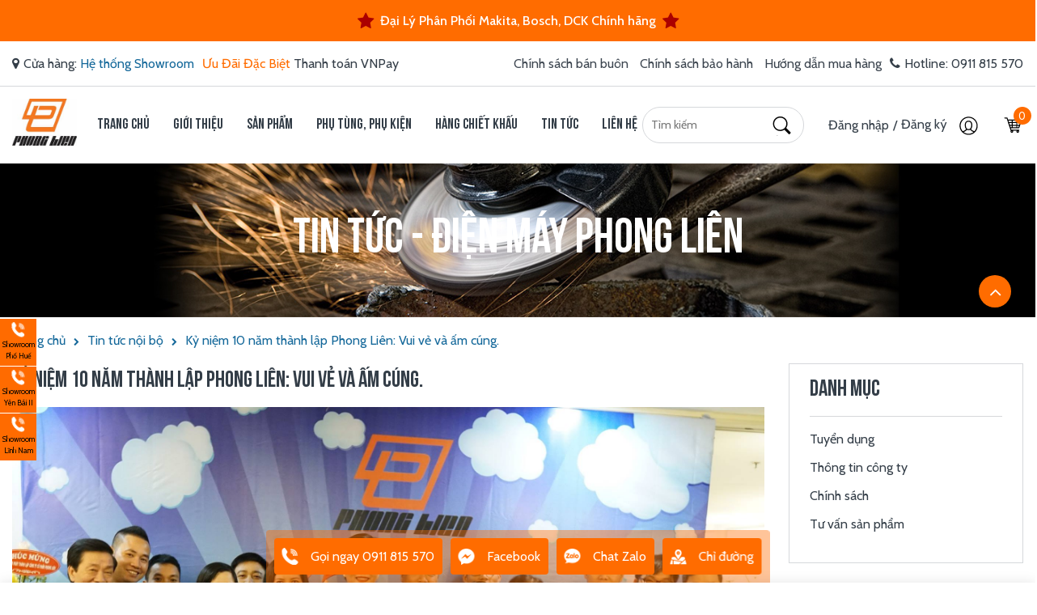

--- FILE ---
content_type: text/html; charset=UTF-8
request_url: https://phonglien.vn/tin-tuc/10-nam-thanh-lap-phong-lien.html
body_size: 48703
content:
<!DOCTYPE HTML PUBLIC "-//W3C//DTD HTML 4.01//EN" "http://www.w3.org/TR/html4/strict.dtd">
<html lang="vi" xmlns="http://www.w3.org/1999/xhtml" xmlns:og="http://ogp.me/ns#" xmlns:fb="http://www.facebook.com/2008/fbml">
<head>
	<meta http-equiv="Content-Type" content="text/html;charset=UTF-8">
    <meta name="viewport" content="width=device-width, initial-scale=1.0, maximum-scale=1"/>
    <link href="https://sudospaces.com/phonglien-vn/2021/06/logo-pl-1-3.jpg" type="image/x-icon" rel="shortcut icon"/>
    <meta name="csrf-token" content="09SlcKRbftyrK3vbsi5Fq1KtKeunlW5uREXZdbXb">
    <meta name="agent" content="web">
    <link rel="preconnect" href="https://sudospaces.com">
    <link rel="preconnect" href="https://connect.facebook.net">
    <link rel="preconnect" href="https://www.googletagmanager.com">
    <link rel="preload" href="/assets/libs/venobox/css/venobox.css" as="style">
    <link rel="preload" href="/assets/libs/font-awesome/font-awesome.min.css" as="style">
    <link rel="preload" href="/assets/fonts/font.css" as="style">
    <link rel="preload" href="/assets/libs/venobox/js/venobox.min.js" as="script">
    <link rel="stylesheet" href="/assets/fonts/font.css">
    
    <title>Kỷ niệm 10 năm thành lập Phong Liên: Vui vẻ và ấm cúng.</title>
	

	<meta name="description" content="Ngày 25/3/2017, Công ty đã tổ chức thành công chương trình Kỷ niệm 10 năm thành lập, đánh dấu bước phát triển toàn diện của Phong Liên về quy mô, nhân lực và văn hóa doanh nghiệp."/>



	<meta name="robots" content="Index,Follow"/>


	<link rel="canonical" href="https://phonglien.vn/tin-tuc/10-nam-thanh-lap-phong-lien.html" />




	<meta property="og:locale" content="vi_VN" />
	<meta property="og:site_name" content="Điện Máy Phong Liên" />
	<meta property="og:type" content="website" />
	<meta property="og:title" content="Kỷ niệm 10 năm thành lập Phong Liên: Vui vẻ và ấm cúng." />
	<meta property="og:description" content="Ngày 25/3/2017, Công ty đã tổ chức thành công chương trình Kỷ niệm 10 năm thành lập, đánh dấu bước phát triển toàn diện của Phong Liên về quy mô, nhân lực và văn hóa doanh nghiệp." />
	<meta property="og:url" content="https://phonglien.vn/tin-tuc/10-nam-thanh-lap-phong-lien.html" />
	<meta property="og:image" content="https://sudospaces.com/phonglien-vn/upload/img/w300/phonglien4.jpg" />


	<meta name="twitter:card" content="summary_large_image">
	<meta name="twitter:title" content="Kỷ niệm 10 năm thành lập Phong Liên: Vui vẻ và ấm cúng.">
	<meta name="twitter:description" content="Ngày 25/3/2017, Công ty đã tổ chức thành công chương trình Kỷ niệm 10 năm thành lập, đánh dấu bước phát triển toàn diện của Phong Liên về quy mô, nhân lực và văn hóa doanh nghiệp.">
	<meta name="twitter:image" content="https://sudospaces.com/phonglien-vn/upload/img/w300/phonglien4.jpg" />

    
    <script src="/assets/libs/js/jquery.min.js?v=0.0.4"></script>


    <!-- Global site tag (gtag.js) - Google Analytics -->
<script async src="https://www.googletagmanager.com/gtag/js?id=UA-76558140-1"></script>
<script>
  window.dataLayer = window.dataLayer || [];
  function gtag(){dataLayer.push(arguments);}
  gtag('js', new Date());

  gtag('config', 'UA-76558140-1');
</script>

<style>
aside.sidebar_right_phone {
    position: fixed;
    z-index: 999;
    bottom: 150px;
    left: 0px;
    width:45px;
}
.siderright li {
    display: block;
    background-color: #ff6b00;
    margin-bottom: 1px;
}
.siderright li a {
    display: block;
    position: relative;
    font-size: 9px;
    text-align: center;
    color: #000;
    padding-top: 5px;
    padding-bottom: 5px;
}
i.iconsprites_asidehelp img {
    width: 15px;
animation: tada 1.2s infinite;
}
.siderright li a span {
    position: absolute;
    left: -100px;
    width: 100px;
    height: 53px;
    transition: 1s;
    font-size: 13px;
top:0px;
background:#ff6b00;
color:#fff;
}
.siderright li:hover a span{
transition: 1s;
    left: 45px;
}
.product-category-item.item {
    border-radius: 10px !important;
}
.featured-product .product-item .thumbnail {
    position: relative;
    margin-bottom: 15px;
    height: 290px !important;
    overflow: hidden;
    display: flex
;
    justify-content: center;
    align-items: center;
}
.h443 {
    height: inherit !important;
}
</style>

<!-- Google Tag Manager -->
<script>(function(w,d,s,l,i){w[l]=w[l]||[];w[l].push({'gtm.start':
new Date().getTime(),event:'gtm.js'});var f=d.getElementsByTagName(s)[0],
j=d.createElement(s),dl=l!='dataLayer'?'&l='+l:'';j.async=true;j.src=
'https://www.googletagmanager.com/gtm.js?id='+i+dl;f.parentNode.insertBefore(j,f);
})(window,document,'script','dataLayer','GTM-TFMLWVS');</script>
<!-- End Google Tag Manager -->

<meta name="zalo-platform-site-verification" content="M_c21x3CBmfEoPihfRXB8NF7dtQViKmjCJaq" />
    <style type="text/css">
        #wpwidget .widget-container.widget-container--right,
        #wpwidget .widget-layout.widget-layout--right,
        .backtotop {
             z-index: 999!important;
        };

</style>
    <style>
    .h443 {
        height: 400px;
        overflow: hidden;
    }
    .h55 {
        height: 55px;
        overflow: hidden;
    }
    .product-item {
        padding: 5px !important;
    }
    /*HC canvas*/
    html.hc-nav-yscroll{overflow-y:scroll}body.hc-nav-open{overflow:visible;position:fixed;width:100%;min-height:100%}.hc-offcanvas-nav{visibility:hidden;display:none;position:fixed;top:0;height:100%;z-index:9999}.hc-offcanvas-nav.is-ios *{cursor:pointer!important}.hc-offcanvas-nav .nav-container{position:fixed;z-index:9998;top:0;height:100%;max-width:100%;max-height:100%;box-sizing:border-box;transition:transform .4s ease}.hc-offcanvas-nav .nav-wrapper{width:100%;height:100%;box-sizing:border-box;-ms-scroll-chaining:none;overscroll-behavior:none}.hc-offcanvas-nav .nav-content{height:100%}.hc-offcanvas-nav .nav-wrapper-0>.nav-content{overflow:scroll;overflow-x:visible;overflow-y:auto;box-sizing:border-box}.hc-offcanvas-nav ul{list-style:none;margin:0;padding:0}.hc-offcanvas-nav li{position:relative;display:block}.hc-offcanvas-nav li.level-open>.nav-wrapper{visibility:visible}.hc-offcanvas-nav li:not(.custom-content) a{position:relative;display:block;box-sizing:border-box;cursor:pointer}.hc-offcanvas-nav li:not(.custom-content) a[disabled]{cursor:not-allowed}.hc-offcanvas-nav li:not(.custom-content) a,.hc-offcanvas-nav li:not(.custom-content) a:hover{text-decoration:none}.hc-offcanvas-nav input[type=checkbox]{display:none}.hc-offcanvas-nav label{position:absolute;top:0;left:0;right:0;bottom:0;z-index:10;cursor:pointer}.hc-offcanvas-nav .nav-item{position:relative;display:block;box-sizing:border-box}.hc-offcanvas-nav .nav-wrapper::after,.hc-offcanvas-nav.disable-body::after{content:'';position:fixed;z-index:9990;top:0;left:0;right:0;bottom:0;width:100%;height:100%;-ms-scroll-chaining:none;overscroll-behavior:none;visibility:hidden;opacity:0;transition:visibility 0s ease .4s,opacity .4s ease}.hc-offcanvas-nav .sub-level-open::after,.hc-offcanvas-nav.disable-body.nav-open::after{visibility:visible;opacity:1;transition-delay:.05s}.hc-offcanvas-nav:not(.nav-open)::after{pointer-events:none}.hc-offcanvas-nav.nav-levels-expand .nav-wrapper::after{display:none}.hc-offcanvas-nav.nav-levels-expand .nav-wrapper.nav-wrapper-0{max-height:100vh}.hc-offcanvas-nav.nav-levels-expand .nav-wrapper.nav-wrapper-0>.nav-content{overflow:scroll;overflow-x:visible;overflow-y:auto;box-sizing:border-box;max-height:100vh}.hc-offcanvas-nav.nav-levels-expand ul .nav-wrapper{min-width:0;max-height:0;visibility:hidden;overflow:hidden;transition:height 0s ease .4s}.hc-offcanvas-nav.nav-levels-expand .level-open>.nav-wrapper{max-height:none;overflow:visible;visibility:visible}.hc-offcanvas-nav.nav-levels-overlap .nav-content{overflow:scroll;overflow-x:visible;overflow-y:auto;box-sizing:border-box;max-height:100vh}.hc-offcanvas-nav.nav-levels-overlap .nav-wrapper{max-height:100vh}.hc-offcanvas-nav.nav-levels-overlap ul .nav-wrapper{position:absolute;z-index:9999;top:0;height:100%;visibility:hidden;transition:visibility 0s ease .4s,transform .4s ease}.hc-offcanvas-nav.nav-levels-overlap ul li.nav-parent{position:static}.hc-offcanvas-nav.nav-levels-overlap ul li.level-open>.nav-wrapper{visibility:visible;transform:translate3d(0,0,0);transition:transform .4s ease}.hc-offcanvas-nav.nav-position-left{left:0}.hc-offcanvas-nav.nav-position-left .nav-container{left:0}.hc-offcanvas-nav.nav-position-left.nav-levels-overlap li .nav-wrapper{left:0;transform:translate3d(-100%,0,0)}.hc-offcanvas-nav.nav-position-right{right:0}.hc-offcanvas-nav.nav-position-right .nav-container{right:0}.hc-offcanvas-nav.nav-position-right.nav-levels-overlap li .nav-wrapper{right:0;transform:translate3d(100%,0,0)}.hc-offcanvas-nav.nav-position-top{top:0}.hc-offcanvas-nav.nav-position-top .nav-container{top:0;width:100%}.hc-offcanvas-nav.nav-position-top.nav-levels-overlap li .nav-wrapper{left:0;transform:translate3d(0,-100%,0)}.hc-offcanvas-nav.nav-position-bottom{top:auto;bottom:0}.hc-offcanvas-nav.nav-position-bottom .nav-container{top:auto;bottom:0;width:100%}.hc-offcanvas-nav.nav-position-bottom.nav-levels-overlap li .nav-wrapper{left:0;transform:translate3d(0,100%,0)}.hc-offcanvas-nav.nav-open[class*=hc-nav-] div.nav-container{transform:translate3d(0,0,0)}.hc-offcanvas-nav.rtl li{text-align:right}.hc-offcanvas-nav.rtl .nav-back span,.hc-offcanvas-nav.rtl .nav-close span,.hc-offcanvas-nav.rtl .nav-next span{left:0;right:unset}.hc-nav-trigger{position:absolute;cursor:pointer;-webkit-user-select:none;-moz-user-select:none;-ms-user-select:none;user-select:none;display:none;top:20px;z-index:9980;width:30px;min-height:24px}.hc-nav-trigger span{width:30px;top:50%;transform:translateY(-50%);transform-origin:50% 50%}.hc-nav-trigger span,.hc-nav-trigger span::after,.hc-nav-trigger span::before{display:block;position:absolute;left:0;height:4px;background:#34495e;transition:all .2s ease}.hc-nav-trigger span::after,.hc-nav-trigger span::before{content:'';width:100%}.hc-nav-trigger span::before{top:-10px}.hc-nav-trigger span::after{bottom:-10px}.hc-nav-trigger.toggle-open span{background:rgba(0,0,0,0);transform:rotate(45deg)}.hc-nav-trigger.toggle-open span::before{transform:translate3d(0,10px,0)}.hc-nav-trigger.toggle-open span::after{transform:rotate(-90deg) translate3d(10px,0,0)}.hc-offcanvas-nav .nav-wrapper::after,.hc-offcanvas-nav::after{background:rgba(0,0,0,.3)}.hc-offcanvas-nav .nav-container,.hc-offcanvas-nav .nav-wrapper,.hc-offcanvas-nav ul{background:#336ca6}.hc-offcanvas-nav h2{font-size:19px;font-weight:400;text-align:left;padding:20px 17px;color:#1b3958}.hc-offcanvas-nav .nav-item{padding:14px 17px;font-size:15px;color:#fff;z-index:1;background:rgba(0,0,0,0);border-bottom:1px solid #2c5d8f}.hc-offcanvas-nav .nav-item:focus,.hc-offcanvas-nav .nav-item:focus-within{z-index:10}.hc-offcanvas-nav .nav-item-wrapper{position:relative}.hc-offcanvas-nav .nav-highlight{background:#2e6296}.hc-offcanvas-nav .nav-back:focus,.hc-offcanvas-nav .nav-close:focus,.hc-offcanvas-nav .nav-next:focus{z-index:10}.hc-offcanvas-nav li:not(.custom-content) a{padding:14px 17px;font-size:15px;color:#fff;z-index:1;background:rgba(0,0,0,0);border-bottom:1px solid #2c5d8f}.hc-offcanvas-nav li:not(.custom-content) a[disabled]{color:rgba(255,255,255,.5)}.hc-offcanvas-nav:not(.touch-device) li:not(.custom-content) a:hover{background:#31679e}.hc-offcanvas-nav ul:first-of-type:not(:first-child)>li:first-child:not(.nav-back):not(.nav-close)>a{border-top:1px solid #2c5d8f;margin-top:-1px}.hc-offcanvas-nav li{text-align:left}.hc-offcanvas-nav li.nav-back a,.hc-offcanvas-nav li.nav-close a{background:#2c5d8f;border-top:1px solid #295887;border-bottom:1px solid #295887}.hc-offcanvas-nav li.nav-back a:hover,.hc-offcanvas-nav li.nav-close a:hover{background:#2b5c8d}.hc-offcanvas-nav li.nav-back:not(:first-child) a,.hc-offcanvas-nav li.nav-close:not(:first-child) a{margin-top:-1px}.hc-offcanvas-nav li.nav-parent .nav-item:last-child{padding-right:58px}.hc-offcanvas-nav li.nav-parent .nav-item:not(:last-child){margin-right:44px}.hc-offcanvas-nav li.nav-back span,.hc-offcanvas-nav li.nav-close span,.hc-offcanvas-nav li.nav-parent .nav-next{width:45px;position:absolute;top:0;right:0;bottom:0;text-align:center;cursor:pointer;transition:background .2s ease}.hc-offcanvas-nav li.nav-close span::after,.hc-offcanvas-nav li.nav-close span::before{content:'';position:absolute;top:50%;left:50%;width:6px;height:6px;margin-top:-3px;border-top:2px solid #fff;border-left:2px solid #fff}.hc-offcanvas-nav li.nav-close span::before{margin-left:-9px;transform:rotate(135deg)}.hc-offcanvas-nav li.nav-close span::after{transform:rotate(-45deg)}.hc-offcanvas-nav a.nav-next{border-left:1px solid #2c5d8f}.hc-offcanvas-nav .nav-next span::before,.hc-offcanvas-nav li.nav-back span::before{content:'';position:absolute;top:50%;left:50%;width:8px;height:8px;margin-left:-2px;box-sizing:border-box;border-top:2px solid #fff;border-left:2px solid #fff;transform-origin:center}.hc-offcanvas-nav .nav-next span{position:absolute;top:0;right:0;left:0;bottom:0}.hc-offcanvas-nav .nav-next span::before{transform:translate(-50%,-50%) rotate(135deg)}.hc-offcanvas-nav li.nav-back span::before{transform:translate(-50%,-50%) rotate(-45deg)}.hc-offcanvas-nav.nav-position-left.nav-open .nav-wrapper{box-shadow:1px 0 2px rgba(0,0,0,.2)}.hc-offcanvas-nav.nav-position-right.nav-open .nav-wrapper{box-shadow:-1px 0 2px rgba(0,0,0,.2)}.hc-offcanvas-nav.nav-position-right .nav-next span::before{margin-left:0;margin-right:-2px;transform:translate(-50%,-50%) rotate(-45deg)}.hc-offcanvas-nav.nav-position-right li.nav-back span::before{margin-left:0;margin-right:-2px;transform:translate(-50%,-50%) rotate(135deg)}.hc-offcanvas-nav.nav-position-top.nav-open .nav-wrapper{box-shadow:0 1px 2px rgba(0,0,0,.2)}.hc-offcanvas-nav.nav-position-top .nav-next span::before{margin-left:0;margin-right:-2px;transform:translate(-50%,-50%) rotate(-135deg)}.hc-offcanvas-nav.nav-position-top li.nav-back span::before{margin-left:0;margin-right:-2px;transform:translate(-50%,-50%) rotate(45deg)}.hc-offcanvas-nav.nav-position-bottom.nav-open .nav-wrapper{box-shadow:0 -1px 2px rgba(0,0,0,.2)}.hc-offcanvas-nav.nav-position-bottom .nav-next span::before{margin-left:0;margin-right:-2px;transform:translate(-50%,-50%) rotate(45deg)}.hc-offcanvas-nav.nav-position-bottom li.nav-back span::before{margin-left:0;margin-right:-2px;transform:translate(-50%,-50%) rotate(-135deg)}.hc-offcanvas-nav.nav-levels-expand .nav-container ul .nav-wrapper,.hc-offcanvas-nav.nav-levels-none .nav-container ul .nav-wrapper{box-shadow:none;background:0 0}.hc-offcanvas-nav.nav-levels-expand .nav-container ul h2,.hc-offcanvas-nav.nav-levels-none .nav-container ul h2{display:none}.hc-offcanvas-nav.nav-levels-expand .nav-container ul ul .nav-item,.hc-offcanvas-nav.nav-levels-none .nav-container ul ul .nav-item{font-size:14px}.hc-offcanvas-nav.nav-levels-expand .nav-container li,.hc-offcanvas-nav.nav-levels-none .nav-container li{transition:background .3s ease}.hc-offcanvas-nav.nav-levels-expand .nav-container li.level-open,.hc-offcanvas-nav.nav-levels-none .nav-container li.level-open{background:#2e6296}.hc-offcanvas-nav.nav-levels-expand .nav-container li.level-open>.nav-item-wrapper>a,.hc-offcanvas-nav.nav-levels-none .nav-container li.level-open>.nav-item-wrapper>a{border-bottom:1px solid #295887}.hc-offcanvas-nav.nav-levels-expand .nav-container li.level-open>.nav-item-wrapper>a:hover,.hc-offcanvas-nav.nav-levels-none .nav-container li.level-open>.nav-item-wrapper>a:hover{background:#2f649a}.hc-offcanvas-nav.nav-levels-expand .nav-container li.level-open>.nav-item-wrapper>.nav-next span::before,.hc-offcanvas-nav.nav-levels-expand .nav-container li.level-open>.nav-item-wrapper>a>.nav-next span::before,.hc-offcanvas-nav.nav-levels-none .nav-container li.level-open>.nav-item-wrapper>.nav-next span::before,.hc-offcanvas-nav.nav-levels-none .nav-container li.level-open>.nav-item-wrapper>a>.nav-next span::before{margin-top:2px;transform:translate(-50%,-50%) rotate(45deg)}.hc-offcanvas-nav.nav-levels-expand .nav-container .nav-next span::before,.hc-offcanvas-nav.nav-levels-none .nav-container .nav-next span::before{margin-top:-2px;transform:translate(-50%,-50%) rotate(-135deg)}.hc-offcanvas-nav.rtl a.nav-next{border-left:none;border-right:1px solid #2c5d8f}.hc-offcanvas-nav.rtl li.nav-parent .nav-item{padding-right:17px;padding-left:58px}
</style>
<style>
    /**
 * Owl Carousel v2.3.4
 * Copyright 2013-2018 David Deutsch
 * Licensed under: SEE LICENSE IN https://github.com/OwlCarousel2/OwlCarousel2/blob/master/LICENSE
 */
    .owl-carousel,.owl-carousel .owl-item{-webkit-tap-highlight-color:transparent;position:relative}.owl-carousel{display:none;width:100%;z-index:1}.owl-carousel .owl-stage{position:relative;-ms-touch-action:pan-Y;touch-action:manipulation;-moz-backface-visibility:hidden}.owl-carousel .owl-stage:after{content:".";display:block;clear:both;visibility:hidden;line-height:0;height:0}.owl-carousel .owl-stage-outer{position:relative;overflow:hidden;-webkit-transform:translate3d(0,0,0)}.owl-carousel .owl-item,.owl-carousel .owl-wrapper{-webkit-backface-visibility:hidden;-moz-backface-visibility:hidden;-ms-backface-visibility:hidden;-webkit-transform:translate3d(0,0,0);-moz-transform:translate3d(0,0,0);-ms-transform:translate3d(0,0,0)}.owl-carousel .owl-item{min-height:1px;float:left;-webkit-backface-visibility:hidden;-webkit-touch-callout:none}.owl-carousel .owl-item img{display:block;width:100%}.owl-carousel .owl-dots.disabled,.owl-carousel .owl-nav.disabled{display:none}.no-js .owl-carousel,.owl-carousel.owl-loaded{display:block}.owl-carousel .owl-dot,.owl-carousel .owl-nav .owl-next,.owl-carousel .owl-nav .owl-prev{cursor:pointer;-webkit-user-select:none;-khtml-user-select:none;-moz-user-select:none;-ms-user-select:none;user-select:none}.owl-carousel .owl-nav button.owl-next,.owl-carousel .owl-nav button.owl-prev,.owl-carousel button.owl-dot{background:0 0;color:inherit;border:none;padding:0!important;font:inherit}.owl-carousel.owl-loading{opacity:0;display:block}.owl-carousel.owl-hidden{opacity:0}.owl-carousel.owl-refresh .owl-item{visibility:hidden}.owl-carousel.owl-drag .owl-item{-ms-touch-action:pan-y;touch-action:pan-y;-webkit-user-select:none;-moz-user-select:none;-ms-user-select:none;user-select:none}.owl-carousel.owl-grab{cursor:move;cursor:grab}.owl-carousel.owl-rtl{direction:rtl}.owl-carousel.owl-rtl .owl-item{float:right}.owl-carousel .animated{animation-duration:1s;animation-fill-mode:both}.owl-carousel .owl-animated-in{z-index:0}.owl-carousel .owl-animated-out{z-index:1}.owl-carousel .fadeOut{animation-name:fadeOut}@keyframes  fadeOut{0%{opacity:1}100%{opacity:0}}.owl-height{transition:height .5s ease-in-out}.owl-carousel .owl-item .owl-lazy{opacity:0;transition:opacity .4s ease}.owl-carousel .owl-item .owl-lazy:not([src]),.owl-carousel .owl-item .owl-lazy[src^=""]{max-height:0}.owl-carousel .owl-item img.owl-lazy{transform-style:preserve-3d}.owl-carousel .owl-video-wrapper{position:relative;height:100%;background:#000}.owl-carousel .owl-video-play-icon{position:absolute;height:80px;width:80px;left:50%;top:50%;margin-left:-40px;margin-top:-40px;background:url(owl.video.play.png) no-repeat;cursor:pointer;z-index:1;-webkit-backface-visibility:hidden;transition:transform .1s ease}.owl-carousel .owl-video-play-icon:hover{-ms-transform:scale(1.3,1.3);transform:scale(1.3,1.3)}.owl-carousel .owl-video-playing .owl-video-play-icon,.owl-carousel .owl-video-playing .owl-video-tn{display:none}.owl-carousel .owl-video-tn{opacity:0;height:100%;background-position:center center;background-repeat:no-repeat;background-size:contain;transition:opacity .4s ease}.owl-carousel .owl-video-frame{position:relative;z-index:1;height:100%;width:100%}
</style>
<script>
    /**
     * Owl Carousel v2.3.4
     * Copyright 2013-2018 David Deutsch
     * Licensed under: SEE LICENSE IN https://github.com/OwlCarousel2/OwlCarousel2/blob/master/LICENSE
     */
    !function(a,b,c,d){function e(b,c){this.settings=null,this.options=a.extend({},e.Defaults,c),this.$element=a(b),this._handlers={},this._plugins={},this._supress={},this._current=null,this._speed=null,this._coordinates=[],this._breakpoint=null,this._width=null,this._items=[],this._clones=[],this._mergers=[],this._widths=[],this._invalidated={},this._pipe=[],this._drag={time:null,target:null,pointer:null,stage:{start:null,current:null},direction:null},this._states={current:{},tags:{initializing:["busy"],animating:["busy"],dragging:["interacting"]}},a.each(["onResize","onThrottledResize"],a.proxy(function(b,c){this._handlers[c]=a.proxy(this[c],this)},this)),a.each(e.Plugins,a.proxy(function(a,b){this._plugins[a.charAt(0).toLowerCase()+a.slice(1)]=new b(this)},this)),a.each(e.Workers,a.proxy(function(b,c){this._pipe.push({filter:c.filter,run:a.proxy(c.run,this)})},this)),this.setup(),this.initialize()}e.Defaults={items:3,loop:!1,center:!1,rewind:!1,checkVisibility:!0,mouseDrag:!0,touchDrag:!0,pullDrag:!0,freeDrag:!1,margin:0,stagePadding:0,merge:!1,mergeFit:!0,autoWidth:!1,startPosition:0,rtl:!1,smartSpeed:250,fluidSpeed:!1,dragEndSpeed:!1,responsive:{},responsiveRefreshRate:200,responsiveBaseElement:b,fallbackEasing:"swing",slideTransition:"",info:!1,nestedItemSelector:!1,itemElement:"div",stageElement:"div",refreshClass:"owl-refresh",loadedClass:"owl-loaded",loadingClass:"owl-loading",rtlClass:"owl-rtl",responsiveClass:"owl-responsive",dragClass:"owl-drag",itemClass:"owl-item",stageClass:"owl-stage",stageOuterClass:"owl-stage-outer",grabClass:"owl-grab"},e.Width={Default:"default",Inner:"inner",Outer:"outer"},e.Type={Event:"event",State:"state"},e.Plugins={},e.Workers=[{filter:["width","settings"],run:function(){this._width=this.$element.width()}},{filter:["width","items","settings"],run:function(a){a.current=this._items&&this._items[this.relative(this._current)]}},{filter:["items","settings"],run:function(){this.$stage.children(".cloned").remove()}},{filter:["width","items","settings"],run:function(a){var b=this.settings.margin||"",c=!this.settings.autoWidth,d=this.settings.rtl,e={width:"auto","margin-left":d?b:"","margin-right":d?"":b};!c&&this.$stage.children().css(e),a.css=e}},{filter:["width","items","settings"],run:function(a){var b=(this.width()/this.settings.items).toFixed(3)-this.settings.margin,c=null,d=this._items.length,e=!this.settings.autoWidth,f=[];for(a.items={merge:!1,width:b};d--;)c=this._mergers[d],c=this.settings.mergeFit&&Math.min(c,this.settings.items)||c,a.items.merge=c>1||a.items.merge,f[d]=e?b*c:this._items[d].width();this._widths=f}},{filter:["items","settings"],run:function(){var b=[],c=this._items,d=this.settings,e=Math.max(2*d.items,4),f=2*Math.ceil(c.length/2),g=d.loop&&c.length?d.rewind?e:Math.max(e,f):0,h="",i="";for(g/=2;g>0;)b.push(this.normalize(b.length/2,!0)),h+=c[b[b.length-1]][0].outerHTML,b.push(this.normalize(c.length-1-(b.length-1)/2,!0)),i=c[b[b.length-1]][0].outerHTML+i,g-=1;this._clones=b,a(h).addClass("cloned").appendTo(this.$stage),a(i).addClass("cloned").prependTo(this.$stage)}},{filter:["width","items","settings"],run:function(){for(var a=this.settings.rtl?1:-1,b=this._clones.length+this._items.length,c=-1,d=0,e=0,f=[];++c<b;)d=f[c-1]||0,e=this._widths[this.relative(c)]+this.settings.margin,f.push(d+e*a);this._coordinates=f}},{filter:["width","items","settings"],run:function(){var a=this.settings.stagePadding,b=this._coordinates,c={width:Math.ceil(Math.abs(b[b.length-1]))+2*a,"padding-left":a||"","padding-right":a||""};this.$stage.css(c)}},{filter:["width","items","settings"],run:function(a){var b=this._coordinates.length,c=!this.settings.autoWidth,d=this.$stage.children();if(c&&a.items.merge)for(;b--;)a.css.width=this._widths[this.relative(b)],d.eq(b).css(a.css);else c&&(a.css.width=a.items.width,d.css(a.css))}},{filter:["items"],run:function(){this._coordinates.length<1&&this.$stage.removeAttr("style")}},{filter:["width","items","settings"],run:function(a){a.current=a.current?this.$stage.children().index(a.current):0,a.current=Math.max(this.minimum(),Math.min(this.maximum(),a.current)),this.reset(a.current)}},{filter:["position"],run:function(){this.animate(this.coordinates(this._current))}},{filter:["width","position","items","settings"],run:function(){var a,b,c,d,e=this.settings.rtl?1:-1,f=2*this.settings.stagePadding,g=this.coordinates(this.current())+f,h=g+this.width()*e,i=[];for(c=0,d=this._coordinates.length;c<d;c++)a=this._coordinates[c-1]||0,b=Math.abs(this._coordinates[c])+f*e,(this.op(a,"<=",g)&&this.op(a,">",h)||this.op(b,"<",g)&&this.op(b,">",h))&&i.push(c);this.$stage.children(".active").removeClass("active"),this.$stage.children(":eq("+i.join("), :eq(")+")").addClass("active"),this.$stage.children(".center").removeClass("center"),this.settings.center&&this.$stage.children().eq(this.current()).addClass("center")}}],e.prototype.initializeStage=function(){this.$stage=this.$element.find("."+this.settings.stageClass),this.$stage.length||(this.$element.addClass(this.options.loadingClass),this.$stage=a("<"+this.settings.stageElement+">",{class:this.settings.stageClass}).wrap(a("<div/>",{class:this.settings.stageOuterClass})),this.$element.append(this.$stage.parent()))},e.prototype.initializeItems=function(){var b=this.$element.find(".owl-item");if(b.length)return this._items=b.get().map(function(b){return a(b)}),this._mergers=this._items.map(function(){return 1}),void this.refresh();this.replace(this.$element.children().not(this.$stage.parent())),this.isVisible()?this.refresh():this.invalidate("width"),this.$element.removeClass(this.options.loadingClass).addClass(this.options.loadedClass)},e.prototype.initialize=function(){if(this.enter("initializing"),this.trigger("initialize"),this.$element.toggleClass(this.settings.rtlClass,this.settings.rtl),this.settings.autoWidth&&!this.is("pre-loading")){var a,b,c;a=this.$element.find("img"),b=this.settings.nestedItemSelector?"."+this.settings.nestedItemSelector:d,c=this.$element.children(b).width(),a.length&&c<=0&&this.preloadAutoWidthImages(a)}this.initializeStage(),this.initializeItems(),this.registerEventHandlers(),this.leave("initializing"),this.trigger("initialized")},e.prototype.isVisible=function(){return!this.settings.checkVisibility||this.$element.is(":visible")},e.prototype.setup=function(){var b=this.viewport(),c=this.options.responsive,d=-1,e=null;c?(a.each(c,function(a){a<=b&&a>d&&(d=Number(a))}),e=a.extend({},this.options,c[d]),"function"==typeof e.stagePadding&&(e.stagePadding=e.stagePadding()),delete e.responsive,e.responsiveClass&&this.$element.attr("class",this.$element.attr("class").replace(new RegExp("("+this.options.responsiveClass+"-)\\S+\\s","g"),"$1"+d))):e=a.extend({},this.options),this.trigger("change",{property:{name:"settings",value:e}}),this._breakpoint=d,this.settings=e,this.invalidate("settings"),this.trigger("changed",{property:{name:"settings",value:this.settings}})},e.prototype.optionsLogic=function(){this.settings.autoWidth&&(this.settings.stagePadding=!1,this.settings.merge=!1)},e.prototype.prepare=function(b){var c=this.trigger("prepare",{content:b});return c.data||(c.data=a("<"+this.settings.itemElement+"/>").addClass(this.options.itemClass).append(b)),this.trigger("prepared",{content:c.data}),c.data},e.prototype.update=function(){for(var b=0,c=this._pipe.length,d=a.proxy(function(a){return this[a]},this._invalidated),e={};b<c;)(this._invalidated.all||a.grep(this._pipe[b].filter,d).length>0)&&this._pipe[b].run(e),b++;this._invalidated={},!this.is("valid")&&this.enter("valid")},e.prototype.width=function(a){switch(a=a||e.Width.Default){case e.Width.Inner:case e.Width.Outer:return this._width;default:return this._width-2*this.settings.stagePadding+this.settings.margin}},e.prototype.refresh=function(){this.enter("refreshing"),this.trigger("refresh"),this.setup(),this.optionsLogic(),this.$element.addClass(this.options.refreshClass),this.update(),this.$element.removeClass(this.options.refreshClass),this.leave("refreshing"),this.trigger("refreshed")},e.prototype.onThrottledResize=function(){b.clearTimeout(this.resizeTimer),this.resizeTimer=b.setTimeout(this._handlers.onResize,this.settings.responsiveRefreshRate)},e.prototype.onResize=function(){return!!this._items.length&&(this._width!==this.$element.width()&&(!!this.isVisible()&&(this.enter("resizing"),this.trigger("resize").isDefaultPrevented()?(this.leave("resizing"),!1):(this.invalidate("width"),this.refresh(),this.leave("resizing"),void this.trigger("resized")))))},e.prototype.registerEventHandlers=function(){a.support.transition&&this.$stage.on(a.support.transition.end+".owl.core",a.proxy(this.onTransitionEnd,this)),!1!==this.settings.responsive&&this.on(b,"resize",this._handlers.onThrottledResize),this.settings.mouseDrag&&(this.$element.addClass(this.options.dragClass),this.$stage.on("mousedown.owl.core",a.proxy(this.onDragStart,this)),this.$stage.on("dragstart.owl.core selectstart.owl.core",function(){return!1})),this.settings.touchDrag&&(this.$stage.on("touchstart.owl.core",a.proxy(this.onDragStart,this)),this.$stage.on("touchcancel.owl.core",a.proxy(this.onDragEnd,this)))},e.prototype.onDragStart=function(b){var d=null;3!==b.which&&(a.support.transform?(d=this.$stage.css("transform").replace(/.*\(|\)| /g,"").split(","),d={x:d[16===d.length?12:4],y:d[16===d.length?13:5]}):(d=this.$stage.position(),d={x:this.settings.rtl?d.left+this.$stage.width()-this.width()+this.settings.margin:d.left,y:d.top}),this.is("animating")&&(a.support.transform?this.animate(d.x):this.$stage.stop(),this.invalidate("position")),this.$element.toggleClass(this.options.grabClass,"mousedown"===b.type),this.speed(0),this._drag.time=(new Date).getTime(),this._drag.target=a(b.target),this._drag.stage.start=d,this._drag.stage.current=d,this._drag.pointer=this.pointer(b),a(c).on("mouseup.owl.core touchend.owl.core",a.proxy(this.onDragEnd,this)),a(c).one("mousemove.owl.core touchmove.owl.core",a.proxy(function(b){var d=this.difference(this._drag.pointer,this.pointer(b));a(c).on("mousemove.owl.core touchmove.owl.core",a.proxy(this.onDragMove,this)),Math.abs(d.x)<Math.abs(d.y)&&this.is("valid")||(b.preventDefault(),this.enter("dragging"),this.trigger("drag"))},this)))},e.prototype.onDragMove=function(a){var b=null,c=null,d=null,e=this.difference(this._drag.pointer,this.pointer(a)),f=this.difference(this._drag.stage.start,e);this.is("dragging")&&(a.preventDefault(),this.settings.loop?(b=this.coordinates(this.minimum()),c=this.coordinates(this.maximum()+1)-b,f.x=((f.x-b)%c+c)%c+b):(b=this.settings.rtl?this.coordinates(this.maximum()):this.coordinates(this.minimum()),c=this.settings.rtl?this.coordinates(this.minimum()):this.coordinates(this.maximum()),d=this.settings.pullDrag?-1*e.x/5:0,f.x=Math.max(Math.min(f.x,b+d),c+d)),this._drag.stage.current=f,this.animate(f.x))},e.prototype.onDragEnd=function(b){var d=this.difference(this._drag.pointer,this.pointer(b)),e=this._drag.stage.current,f=d.x>0^this.settings.rtl?"left":"right";a(c).off(".owl.core"),this.$element.removeClass(this.options.grabClass),(0!==d.x&&this.is("dragging")||!this.is("valid"))&&(this.speed(this.settings.dragEndSpeed||this.settings.smartSpeed),this.current(this.closest(e.x,0!==d.x?f:this._drag.direction)),this.invalidate("position"),this.update(),this._drag.direction=f,(Math.abs(d.x)>3||(new Date).getTime()-this._drag.time>300)&&this._drag.target.one("click.owl.core",function(){return!1})),this.is("dragging")&&(this.leave("dragging"),this.trigger("dragged"))},e.prototype.closest=function(b,c){var e=-1,f=30,g=this.width(),h=this.coordinates();return this.settings.freeDrag||a.each(h,a.proxy(function(a,i){return"left"===c&&b>i-f&&b<i+f?e=a:"right"===c&&b>i-g-f&&b<i-g+f?e=a+1:this.op(b,"<",i)&&this.op(b,">",h[a+1]!==d?h[a+1]:i-g)&&(e="left"===c?a+1:a),-1===e},this)),this.settings.loop||(this.op(b,">",h[this.minimum()])?e=b=this.minimum():this.op(b,"<",h[this.maximum()])&&(e=b=this.maximum())),e},e.prototype.animate=function(b){var c=this.speed()>0;this.is("animating")&&this.onTransitionEnd(),c&&(this.enter("animating"),this.trigger("translate")),a.support.transform3d&&a.support.transition?this.$stage.css({transform:"translate3d("+b+"px,0px,0px)",transition:this.speed()/1e3+"s"+(this.settings.slideTransition?" "+this.settings.slideTransition:"")}):c?this.$stage.animate({left:b+"px"},this.speed(),this.settings.fallbackEasing,a.proxy(this.onTransitionEnd,this)):this.$stage.css({left:b+"px"})},e.prototype.is=function(a){return this._states.current[a]&&this._states.current[a]>0},e.prototype.current=function(a){if(a===d)return this._current;if(0===this._items.length)return d;if(a=this.normalize(a),this._current!==a){var b=this.trigger("change",{property:{name:"position",value:a}});b.data!==d&&(a=this.normalize(b.data)),this._current=a,this.invalidate("position"),this.trigger("changed",{property:{name:"position",value:this._current}})}return this._current},e.prototype.invalidate=function(b){return"string"===a.type(b)&&(this._invalidated[b]=!0,this.is("valid")&&this.leave("valid")),a.map(this._invalidated,function(a,b){return b})},e.prototype.reset=function(a){(a=this.normalize(a))!==d&&(this._speed=0,this._current=a,this.suppress(["translate","translated"]),this.animate(this.coordinates(a)),this.release(["translate","translated"]))},e.prototype.normalize=function(a,b){var c=this._items.length,e=b?0:this._clones.length;return!this.isNumeric(a)||c<1?a=d:(a<0||a>=c+e)&&(a=((a-e/2)%c+c)%c+e/2),a},e.prototype.relative=function(a){return a-=this._clones.length/2,this.normalize(a,!0)},e.prototype.maximum=function(a){var b,c,d,e=this.settings,f=this._coordinates.length;if(e.loop)f=this._clones.length/2+this._items.length-1;else if(e.autoWidth||e.merge){if(b=this._items.length)for(c=this._items[--b].width(),d=this.$element.width();b--&&!((c+=this._items[b].width()+this.settings.margin)>d););f=b+1}else f=e.center?this._items.length-1:this._items.length-e.items;return a&&(f-=this._clones.length/2),Math.max(f,0)},e.prototype.minimum=function(a){return a?0:this._clones.length/2},e.prototype.items=function(a){return a===d?this._items.slice():(a=this.normalize(a,!0),this._items[a])},e.prototype.mergers=function(a){return a===d?this._mergers.slice():(a=this.normalize(a,!0),this._mergers[a])},e.prototype.clones=function(b){var c=this._clones.length/2,e=c+this._items.length,f=function(a){return a%2==0?e+a/2:c-(a+1)/2};return b===d?a.map(this._clones,function(a,b){return f(b)}):a.map(this._clones,function(a,c){return a===b?f(c):null})},e.prototype.speed=function(a){return a!==d&&(this._speed=a),this._speed},e.prototype.coordinates=function(b){var c,e=1,f=b-1;return b===d?a.map(this._coordinates,a.proxy(function(a,b){return this.coordinates(b)},this)):(this.settings.center?(this.settings.rtl&&(e=-1,f=b+1),c=this._coordinates[b],c+=(this.width()-c+(this._coordinates[f]||0))/2*e):c=this._coordinates[f]||0,c=Math.ceil(c))},e.prototype.duration=function(a,b,c){return 0===c?0:Math.min(Math.max(Math.abs(b-a),1),6)*Math.abs(c||this.settings.smartSpeed)},e.prototype.to=function(a,b){var c=this.current(),d=null,e=a-this.relative(c),f=(e>0)-(e<0),g=this._items.length,h=this.minimum(),i=this.maximum();this.settings.loop?(!this.settings.rewind&&Math.abs(e)>g/2&&(e+=-1*f*g),a=c+e,(d=((a-h)%g+g)%g+h)!==a&&d-e<=i&&d-e>0&&(c=d-e,a=d,this.reset(c))):this.settings.rewind?(i+=1,a=(a%i+i)%i):a=Math.max(h,Math.min(i,a)),this.speed(this.duration(c,a,b)),this.current(a),this.isVisible()&&this.update()},e.prototype.next=function(a){a=a||!1,this.to(this.relative(this.current())+1,a)},e.prototype.prev=function(a){a=a||!1,this.to(this.relative(this.current())-1,a)},e.prototype.onTransitionEnd=function(a){if(a!==d&&(a.stopPropagation(),(a.target||a.srcElement||a.originalTarget)!==this.$stage.get(0)))return!1;this.leave("animating"),this.trigger("translated")},e.prototype.viewport=function(){var d;return this.options.responsiveBaseElement!==b?d=a(this.options.responsiveBaseElement).width():b.innerWidth?d=b.innerWidth:c.documentElement&&c.documentElement.clientWidth?d=c.documentElement.clientWidth:console.warn("Can not detect viewport width."),d},e.prototype.replace=function(b){this.$stage.empty(),this._items=[],b&&(b=b instanceof jQuery?b:a(b)),this.settings.nestedItemSelector&&(b=b.find("."+this.settings.nestedItemSelector)),b.filter(function(){return 1===this.nodeType}).each(a.proxy(function(a,b){b=this.prepare(b),this.$stage.append(b),this._items.push(b),this._mergers.push(1*b.find("[data-merge]").addBack("[data-merge]").attr("data-merge")||1)},this)),this.reset(this.isNumeric(this.settings.startPosition)?this.settings.startPosition:0),this.invalidate("items")},e.prototype.add=function(b,c){var e=this.relative(this._current);c=c===d?this._items.length:this.normalize(c,!0),b=b instanceof jQuery?b:a(b),this.trigger("add",{content:b,position:c}),b=this.prepare(b),0===this._items.length||c===this._items.length?(0===this._items.length&&this.$stage.append(b),0!==this._items.length&&this._items[c-1].after(b),this._items.push(b),this._mergers.push(1*b.find("[data-merge]").addBack("[data-merge]").attr("data-merge")||1)):(this._items[c].before(b),this._items.splice(c,0,b),this._mergers.splice(c,0,1*b.find("[data-merge]").addBack("[data-merge]").attr("data-merge")||1)),this._items[e]&&this.reset(this._items[e].index()),this.invalidate("items"),this.trigger("added",{content:b,position:c})},e.prototype.remove=function(a){(a=this.normalize(a,!0))!==d&&(this.trigger("remove",{content:this._items[a],position:a}),this._items[a].remove(),this._items.splice(a,1),this._mergers.splice(a,1),this.invalidate("items"),this.trigger("removed",{content:null,position:a}))},e.prototype.preloadAutoWidthImages=function(b){b.each(a.proxy(function(b,c){this.enter("pre-loading"),c=a(c),a(new Image).one("load",a.proxy(function(a){c.attr("src",a.target.src),c.css("opacity",1),this.leave("pre-loading"),!this.is("pre-loading")&&!this.is("initializing")&&this.refresh()},this)).attr("src",c.attr("src")||c.attr("data-src")||c.attr("data-src-retina"))},this))},e.prototype.destroy=function(){this.$element.off(".owl.core"),this.$stage.off(".owl.core"),a(c).off(".owl.core"),!1!==this.settings.responsive&&(b.clearTimeout(this.resizeTimer),this.off(b,"resize",this._handlers.onThrottledResize));for(var d in this._plugins)this._plugins[d].destroy();this.$stage.children(".cloned").remove(),this.$stage.unwrap(),this.$stage.children().contents().unwrap(),this.$stage.children().unwrap(),this.$stage.remove(),this.$element.removeClass(this.options.refreshClass).removeClass(this.options.loadingClass).removeClass(this.options.loadedClass).removeClass(this.options.rtlClass).removeClass(this.options.dragClass).removeClass(this.options.grabClass).attr("class",this.$element.attr("class").replace(new RegExp(this.options.responsiveClass+"-\\S+\\s","g"),"")).removeData("owl.carousel")},e.prototype.op=function(a,b,c){var d=this.settings.rtl;switch(b){case"<":return d?a>c:a<c;case">":return d?a<c:a>c;case">=":return d?a<=c:a>=c;case"<=":return d?a>=c:a<=c}},e.prototype.on=function(a,b,c,d){a.addEventListener?a.addEventListener(b,c,d):a.attachEvent&&a.attachEvent("on"+b,c)},e.prototype.off=function(a,b,c,d){a.removeEventListener?a.removeEventListener(b,c,d):a.detachEvent&&a.detachEvent("on"+b,c)},e.prototype.trigger=function(b,c,d,f,g){var h={item:{count:this._items.length,index:this.current()}},i=a.camelCase(a.grep(["on",b,d],function(a){return a}).join("-").toLowerCase()),j=a.Event([b,"owl",d||"carousel"].join(".").toLowerCase(),a.extend({relatedTarget:this},h,c));return this._supress[b]||(a.each(this._plugins,function(a,b){b.onTrigger&&b.onTrigger(j)}),this.register({type:e.Type.Event,name:b}),this.$element.trigger(j),this.settings&&"function"==typeof this.settings[i]&&this.settings[i].call(this,j)),j},e.prototype.enter=function(b){a.each([b].concat(this._states.tags[b]||[]),a.proxy(function(a,b){this._states.current[b]===d&&(this._states.current[b]=0),this._states.current[b]++},this))},e.prototype.leave=function(b){a.each([b].concat(this._states.tags[b]||[]),a.proxy(function(a,b){this._states.current[b]--},this))},e.prototype.register=function(b){if(b.type===e.Type.Event){if(a.event.special[b.name]||(a.event.special[b.name]={}),!a.event.special[b.name].owl){var c=a.event.special[b.name]._default;a.event.special[b.name]._default=function(a){return!c||!c.apply||a.namespace&&-1!==a.namespace.indexOf("owl")?a.namespace&&a.namespace.indexOf("owl")>-1:c.apply(this,arguments)},a.event.special[b.name].owl=!0}}else b.type===e.Type.State&&(this._states.tags[b.name]?this._states.tags[b.name]=this._states.tags[b.name].concat(b.tags):this._states.tags[b.name]=b.tags,this._states.tags[b.name]=a.grep(this._states.tags[b.name],a.proxy(function(c,d){return a.inArray(c,this._states.tags[b.name])===d},this)))},e.prototype.suppress=function(b){a.each(b,a.proxy(function(a,b){this._supress[b]=!0},this))},e.prototype.release=function(b){a.each(b,a.proxy(function(a,b){delete this._supress[b]},this))},e.prototype.pointer=function(a){var c={x:null,y:null};return a=a.originalEvent||a||b.event,a=a.touches&&a.touches.length?a.touches[0]:a.changedTouches&&a.changedTouches.length?a.changedTouches[0]:a,a.pageX?(c.x=a.pageX,c.y=a.pageY):(c.x=a.clientX,c.y=a.clientY),c},e.prototype.isNumeric=function(a){return!isNaN(parseFloat(a))},e.prototype.difference=function(a,b){return{x:a.x-b.x,y:a.y-b.y}},a.fn.owlCarousel=function(b){var c=Array.prototype.slice.call(arguments,1);return this.each(function(){var d=a(this),f=d.data("owl.carousel");f||(f=new e(this,"object"==typeof b&&b),d.data("owl.carousel",f),a.each(["next","prev","to","destroy","refresh","replace","add","remove"],function(b,c){f.register({type:e.Type.Event,name:c}),f.$element.on(c+".owl.carousel.core",a.proxy(function(a){a.namespace&&a.relatedTarget!==this&&(this.suppress([c]),f[c].apply(this,[].slice.call(arguments,1)),this.release([c]))},f))})),"string"==typeof b&&"_"!==b.charAt(0)&&f[b].apply(f,c)})},a.fn.owlCarousel.Constructor=e}(window.Zepto||window.jQuery,window,document),function(a,b,c,d){var e=function(b){this._core=b,this._interval=null,this._visible=null,this._handlers={"initialized.owl.carousel":a.proxy(function(a){a.namespace&&this._core.settings.autoRefresh&&this.watch()},this)},this._core.options=a.extend({},e.Defaults,this._core.options),this._core.$element.on(this._handlers)};e.Defaults={autoRefresh:!0,autoRefreshInterval:500},e.prototype.watch=function(){this._interval||(this._visible=this._core.isVisible(),this._interval=b.setInterval(a.proxy(this.refresh,this),this._core.settings.autoRefreshInterval))},e.prototype.refresh=function(){this._core.isVisible()!==this._visible&&(this._visible=!this._visible,this._core.$element.toggleClass("owl-hidden",!this._visible),this._visible&&this._core.invalidate("width")&&this._core.refresh())},e.prototype.destroy=function(){var a,c;b.clearInterval(this._interval);for(a in this._handlers)this._core.$element.off(a,this._handlers[a]);for(c in Object.getOwnPropertyNames(this))"function"!=typeof this[c]&&(this[c]=null)},a.fn.owlCarousel.Constructor.Plugins.AutoRefresh=e}(window.Zepto||window.jQuery,window,document),function(a,b,c,d){var e=function(b){this._core=b,this._loaded=[],this._handlers={"initialized.owl.carousel change.owl.carousel resized.owl.carousel":a.proxy(function(b){if(b.namespace&&this._core.settings&&this._core.settings.lazyLoad&&(b.property&&"position"==b.property.name||"initialized"==b.type)){var c=this._core.settings,e=c.center&&Math.ceil(c.items/2)||c.items,f=c.center&&-1*e||0,g=(b.property&&b.property.value!==d?b.property.value:this._core.current())+f,h=this._core.clones().length,i=a.proxy(function(a,b){this.load(b)},this);for(c.lazyLoadEager>0&&(e+=c.lazyLoadEager,c.loop&&(g-=c.lazyLoadEager,e++));f++<e;)this.load(h/2+this._core.relative(g)),h&&a.each(this._core.clones(this._core.relative(g)),i),g++}},this)},this._core.options=a.extend({},e.Defaults,this._core.options),this._core.$element.on(this._handlers)};e.Defaults={lazyLoad:!1,lazyLoadEager:0},e.prototype.load=function(c){var d=this._core.$stage.children().eq(c),e=d&&d.find(".owl-lazy");!e||a.inArray(d.get(0),this._loaded)>-1||(e.each(a.proxy(function(c,d){var e,f=a(d),g=b.devicePixelRatio>1&&f.attr("data-src-retina")||f.attr("data-src")||f.attr("data-srcset");this._core.trigger("load",{element:f,url:g},"lazy"),f.is("img")?f.one("load.owl.lazy",a.proxy(function(){f.css("opacity",1),this._core.trigger("loaded",{element:f,url:g},"lazy")},this)).attr("src",g):f.is("source")?f.one("load.owl.lazy",a.proxy(function(){this._core.trigger("loaded",{element:f,url:g},"lazy")},this)).attr("srcset",g):(e=new Image,e.onload=a.proxy(function(){f.css({"background-image":'url("'+g+'")',opacity:"1"}),this._core.trigger("loaded",{element:f,url:g},"lazy")},this),e.src=g)},this)),this._loaded.push(d.get(0)))},e.prototype.destroy=function(){var a,b;for(a in this.handlers)this._core.$element.off(a,this.handlers[a]);for(b in Object.getOwnPropertyNames(this))"function"!=typeof this[b]&&(this[b]=null)},a.fn.owlCarousel.Constructor.Plugins.Lazy=e}(window.Zepto||window.jQuery,window,document),function(a,b,c,d){var e=function(c){this._core=c,this._previousHeight=null,this._handlers={"initialized.owl.carousel refreshed.owl.carousel":a.proxy(function(a){a.namespace&&this._core.settings.autoHeight&&this.update()},this),"changed.owl.carousel":a.proxy(function(a){a.namespace&&this._core.settings.autoHeight&&"position"===a.property.name&&this.update()},this),"loaded.owl.lazy":a.proxy(function(a){a.namespace&&this._core.settings.autoHeight&&a.element.closest("."+this._core.settings.itemClass).index()===this._core.current()&&this.update()},this)},this._core.options=a.extend({},e.Defaults,this._core.options),this._core.$element.on(this._handlers),this._intervalId=null;var d=this;a(b).on("load",function(){d._core.settings.autoHeight&&d.update()}),a(b).resize(function(){d._core.settings.autoHeight&&(null!=d._intervalId&&clearTimeout(d._intervalId),d._intervalId=setTimeout(function(){d.update()},250))})};e.Defaults={autoHeight:!1,autoHeightClass:"owl-height"},e.prototype.update=function(){var b=this._core._current,c=b+this._core.settings.items,d=this._core.settings.lazyLoad,e=this._core.$stage.children().toArray().slice(b,c),f=[],g=0;a.each(e,function(b,c){f.push(a(c).height())}),g=Math.max.apply(null,f),g<=1&&d&&this._previousHeight&&(g=this._previousHeight),this._previousHeight=g,this._core.$stage.parent().height(g).addClass(this._core.settings.autoHeightClass)},e.prototype.destroy=function(){var a,b;for(a in this._handlers)this._core.$element.off(a,this._handlers[a]);for(b in Object.getOwnPropertyNames(this))"function"!=typeof this[b]&&(this[b]=null)},a.fn.owlCarousel.Constructor.Plugins.AutoHeight=e}(window.Zepto||window.jQuery,window,document),function(a,b,c,d){var e=function(b){this._core=b,this._videos={},this._playing=null,this._handlers={"initialized.owl.carousel":a.proxy(function(a){a.namespace&&this._core.register({type:"state",name:"playing",tags:["interacting"]})},this),"resize.owl.carousel":a.proxy(function(a){a.namespace&&this._core.settings.video&&this.isInFullScreen()&&a.preventDefault()},this),"refreshed.owl.carousel":a.proxy(function(a){a.namespace&&this._core.is("resizing")&&this._core.$stage.find(".cloned .owl-video-frame").remove()},this),"changed.owl.carousel":a.proxy(function(a){a.namespace&&"position"===a.property.name&&this._playing&&this.stop()},this),"prepared.owl.carousel":a.proxy(function(b){if(b.namespace){var c=a(b.content).find(".owl-video");c.length&&(c.css("display","none"),this.fetch(c,a(b.content)))}},this)},this._core.options=a.extend({},e.Defaults,this._core.options),this._core.$element.on(this._handlers),this._core.$element.on("click.owl.video",".owl-video-play-icon",a.proxy(function(a){this.play(a)},this))};e.Defaults={video:!1,videoHeight:!1,videoWidth:!1},e.prototype.fetch=function(a,b){var c=function(){return a.attr("data-vimeo-id")?"vimeo":a.attr("data-vzaar-id")?"vzaar":"youtube"}(),d=a.attr("data-vimeo-id")||a.attr("data-youtube-id")||a.attr("data-vzaar-id"),e=a.attr("data-width")||this._core.settings.videoWidth,f=a.attr("data-height")||this._core.settings.videoHeight,g=a.attr("href");if(!g)throw new Error("Missing video URL.");if(d=g.match(/(http:|https:|)\/\/(player.|www.|app.)?(vimeo\.com|youtu(be\.com|\.be|be\.googleapis\.com|be\-nocookie\.com)|vzaar\.com)\/(video\/|videos\/|embed\/|channels\/.+\/|groups\/.+\/|watch\?v=|v\/)?([A-Za-z0-9._%-]*)(\&\S+)?/),d[3].indexOf("youtu")>-1)c="youtube";else if(d[3].indexOf("vimeo")>-1)c="vimeo";else{if(!(d[3].indexOf("vzaar")>-1))throw new Error("Video URL not supported.");c="vzaar"}d=d[6],this._videos[g]={type:c,id:d,width:e,height:f},b.attr("data-video",g),this.thumbnail(a,this._videos[g])},e.prototype.thumbnail=function(b,c){var d,e,f,g=c.width&&c.height?"width:"+c.width+"px;height:"+c.height+"px;":"",h=b.find("img"),i="src",j="",k=this._core.settings,l=function(c){e='<div class="owl-video-play-icon"></div>',d=k.lazyLoad?a("<div/>",{class:"owl-video-tn "+j,srcType:c}):a("<div/>",{class:"owl-video-tn",style:"opacity:1;background-image:url("+c+")"}),b.after(d),b.after(e)};if(b.wrap(a("<div/>",{class:"owl-video-wrapper",style:g})),this._core.settings.lazyLoad&&(i="data-src",j="owl-lazy"),h.length)return l(h.attr(i)),h.remove(),!1;"youtube"===c.type?(f="//img.youtube.com/vi/"+c.id+"/hqdefault.jpg",l(f)):"vimeo"===c.type?a.ajax({type:"GET",url:"//vimeo.com/api/v2/video/"+c.id+".json",jsonp:"callback",dataType:"jsonp",success:function(a){f=a[0].thumbnail_large,l(f)}}):"vzaar"===c.type&&a.ajax({type:"GET",url:"//vzaar.com/api/videos/"+c.id+".json",jsonp:"callback",dataType:"jsonp",success:function(a){f=a.framegrab_url,l(f)}})},e.prototype.stop=function(){this._core.trigger("stop",null,"video"),this._playing.find(".owl-video-frame").remove(),this._playing.removeClass("owl-video-playing"),this._playing=null,this._core.leave("playing"),this._core.trigger("stopped",null,"video")},e.prototype.play=function(b){var c,d=a(b.target),e=d.closest("."+this._core.settings.itemClass),f=this._videos[e.attr("data-video")],g=f.width||"100%",h=f.height||this._core.$stage.height();this._playing||(this._core.enter("playing"),this._core.trigger("play",null,"video"),e=this._core.items(this._core.relative(e.index())),this._core.reset(e.index()),c=a('<iframe frameborder="0" allowfullscreen mozallowfullscreen webkitAllowFullScreen ></iframe>'),c.attr("height",h),c.attr("width",g),"youtube"===f.type?c.attr("src","//www.youtube.com/embed/"+f.id+"?autoplay=1&rel=0&v="+f.id):"vimeo"===f.type?c.attr("src","//player.vimeo.com/video/"+f.id+"?autoplay=1"):"vzaar"===f.type&&c.attr("src","//view.vzaar.com/"+f.id+"/player?autoplay=true"),a(c).wrap('<div class="owl-video-frame" />').insertAfter(e.find(".owl-video")),this._playing=e.addClass("owl-video-playing"))},e.prototype.isInFullScreen=function(){var b=c.fullscreenElement||c.mozFullScreenElement||c.webkitFullscreenElement;return b&&a(b).parent().hasClass("owl-video-frame")},e.prototype.destroy=function(){var a,b;this._core.$element.off("click.owl.video");for(a in this._handlers)this._core.$element.off(a,this._handlers[a]);for(b in Object.getOwnPropertyNames(this))"function"!=typeof this[b]&&(this[b]=null)},a.fn.owlCarousel.Constructor.Plugins.Video=e}(window.Zepto||window.jQuery,window,document),function(a,b,c,d){var e=function(b){this.core=b,this.core.options=a.extend({},e.Defaults,this.core.options),this.swapping=!0,this.previous=d,this.next=d,this.handlers={"change.owl.carousel":a.proxy(function(a){a.namespace&&"position"==a.property.name&&(this.previous=this.core.current(),this.next=a.property.value)},this),"drag.owl.carousel dragged.owl.carousel translated.owl.carousel":a.proxy(function(a){a.namespace&&(this.swapping="translated"==a.type)},this),"translate.owl.carousel":a.proxy(function(a){a.namespace&&this.swapping&&(this.core.options.animateOut||this.core.options.animateIn)&&this.swap()},this)},this.core.$element.on(this.handlers)};e.Defaults={animateOut:!1,
        animateIn:!1},e.prototype.swap=function(){if(1===this.core.settings.items&&a.support.animation&&a.support.transition){this.core.speed(0);var b,c=a.proxy(this.clear,this),d=this.core.$stage.children().eq(this.previous),e=this.core.$stage.children().eq(this.next),f=this.core.settings.animateIn,g=this.core.settings.animateOut;this.core.current()!==this.previous&&(g&&(b=this.core.coordinates(this.previous)-this.core.coordinates(this.next),d.one(a.support.animation.end,c).css({left:b+"px"}).addClass("animated owl-animated-out").addClass(g)),f&&e.one(a.support.animation.end,c).addClass("animated owl-animated-in").addClass(f))}},e.prototype.clear=function(b){a(b.target).css({left:""}).removeClass("animated owl-animated-out owl-animated-in").removeClass(this.core.settings.animateIn).removeClass(this.core.settings.animateOut),this.core.onTransitionEnd()},e.prototype.destroy=function(){var a,b;for(a in this.handlers)this.core.$element.off(a,this.handlers[a]);for(b in Object.getOwnPropertyNames(this))"function"!=typeof this[b]&&(this[b]=null)},a.fn.owlCarousel.Constructor.Plugins.Animate=e}(window.Zepto||window.jQuery,window,document),function(a,b,c,d){var e=function(b){this._core=b,this._call=null,this._time=0,this._timeout=0,this._paused=!0,this._handlers={"changed.owl.carousel":a.proxy(function(a){a.namespace&&"settings"===a.property.name?this._core.settings.autoplay?this.play():this.stop():a.namespace&&"position"===a.property.name&&this._paused&&(this._time=0)},this),"initialized.owl.carousel":a.proxy(function(a){a.namespace&&this._core.settings.autoplay&&this.play()},this),"play.owl.autoplay":a.proxy(function(a,b,c){a.namespace&&this.play(b,c)},this),"stop.owl.autoplay":a.proxy(function(a){a.namespace&&this.stop()},this),"mouseover.owl.autoplay":a.proxy(function(){this._core.settings.autoplayHoverPause&&this._core.is("rotating")&&this.pause()},this),"mouseleave.owl.autoplay":a.proxy(function(){this._core.settings.autoplayHoverPause&&this._core.is("rotating")&&this.play()},this),"touchstart.owl.core":a.proxy(function(){this._core.settings.autoplayHoverPause&&this._core.is("rotating")&&this.pause()},this),"touchend.owl.core":a.proxy(function(){this._core.settings.autoplayHoverPause&&this.play()},this)},this._core.$element.on(this._handlers),this._core.options=a.extend({},e.Defaults,this._core.options)};e.Defaults={autoplay:!1,autoplayTimeout:5e3,autoplayHoverPause:!1,autoplaySpeed:!1},e.prototype._next=function(d){this._call=b.setTimeout(a.proxy(this._next,this,d),this._timeout*(Math.round(this.read()/this._timeout)+1)-this.read()),this._core.is("interacting")||c.hidden||this._core.next(d||this._core.settings.autoplaySpeed)},e.prototype.read=function(){return(new Date).getTime()-this._time},e.prototype.play=function(c,d){var e;this._core.is("rotating")||this._core.enter("rotating"),c=c||this._core.settings.autoplayTimeout,e=Math.min(this._time%(this._timeout||c),c),this._paused?(this._time=this.read(),this._paused=!1):b.clearTimeout(this._call),this._time+=this.read()%c-e,this._timeout=c,this._call=b.setTimeout(a.proxy(this._next,this,d),c-e)},e.prototype.stop=function(){this._core.is("rotating")&&(this._time=0,this._paused=!0,b.clearTimeout(this._call),this._core.leave("rotating"))},e.prototype.pause=function(){this._core.is("rotating")&&!this._paused&&(this._time=this.read(),this._paused=!0,b.clearTimeout(this._call))},e.prototype.destroy=function(){var a,b;this.stop();for(a in this._handlers)this._core.$element.off(a,this._handlers[a]);for(b in Object.getOwnPropertyNames(this))"function"!=typeof this[b]&&(this[b]=null)},a.fn.owlCarousel.Constructor.Plugins.autoplay=e}(window.Zepto||window.jQuery,window,document),function(a,b,c,d){"use strict";var e=function(b){this._core=b,this._initialized=!1,this._pages=[],this._controls={},this._templates=[],this.$element=this._core.$element,this._overrides={next:this._core.next,prev:this._core.prev,to:this._core.to},this._handlers={"prepared.owl.carousel":a.proxy(function(b){b.namespace&&this._core.settings.dotsData&&this._templates.push('<div class="'+this._core.settings.dotClass+'">'+a(b.content).find("[data-dot]").addBack("[data-dot]").attr("data-dot")+"</div>")},this),"added.owl.carousel":a.proxy(function(a){a.namespace&&this._core.settings.dotsData&&this._templates.splice(a.position,0,this._templates.pop())},this),"remove.owl.carousel":a.proxy(function(a){a.namespace&&this._core.settings.dotsData&&this._templates.splice(a.position,1)},this),"changed.owl.carousel":a.proxy(function(a){a.namespace&&"position"==a.property.name&&this.draw()},this),"initialized.owl.carousel":a.proxy(function(a){a.namespace&&!this._initialized&&(this._core.trigger("initialize",null,"navigation"),this.initialize(),this.update(),this.draw(),this._initialized=!0,this._core.trigger("initialized",null,"navigation"))},this),"refreshed.owl.carousel":a.proxy(function(a){a.namespace&&this._initialized&&(this._core.trigger("refresh",null,"navigation"),this.update(),this.draw(),this._core.trigger("refreshed",null,"navigation"))},this)},this._core.options=a.extend({},e.Defaults,this._core.options),this.$element.on(this._handlers)};e.Defaults={nav:!1,navText:['<span aria-label="Previous">&#x2039;</span>','<span aria-label="Next">&#x203a;</span>'],navSpeed:!1,navElement:'button type="button" role="presentation"',navContainer:!1,navContainerClass:"owl-nav",navClass:["owl-prev","owl-next"],slideBy:1,dotClass:"owl-dot",dotsClass:"owl-dots",dots:!0,dotsEach:!1,dotsData:!1,dotsSpeed:!1,dotsContainer:!1},e.prototype.initialize=function(){var b,c=this._core.settings;this._controls.$relative=(c.navContainer?a(c.navContainer):a("<div>").addClass(c.navContainerClass).appendTo(this.$element)).addClass("disabled"),this._controls.$previous=a("<"+c.navElement+">").addClass(c.navClass[0]).html(c.navText[0]).prependTo(this._controls.$relative).on("click",a.proxy(function(a){this.prev(c.navSpeed)},this)),this._controls.$next=a("<"+c.navElement+">").addClass(c.navClass[1]).html(c.navText[1]).appendTo(this._controls.$relative).on("click",a.proxy(function(a){this.next(c.navSpeed)},this)),c.dotsData||(this._templates=[a('<button role="button">').addClass(c.dotClass).append(a("<span>")).prop("outerHTML")]),this._controls.$absolute=(c.dotsContainer?a(c.dotsContainer):a("<div>").addClass(c.dotsClass).appendTo(this.$element)).addClass("disabled"),this._controls.$absolute.on("click","button",a.proxy(function(b){var d=a(b.target).parent().is(this._controls.$absolute)?a(b.target).index():a(b.target).parent().index();b.preventDefault(),this.to(d,c.dotsSpeed)},this));for(b in this._overrides)this._core[b]=a.proxy(this[b],this)},e.prototype.destroy=function(){var a,b,c,d,e;e=this._core.settings;for(a in this._handlers)this.$element.off(a,this._handlers[a]);for(b in this._controls)"$relative"===b&&e.navContainer?this._controls[b].html(""):this._controls[b].remove();for(d in this.overides)this._core[d]=this._overrides[d];for(c in Object.getOwnPropertyNames(this))"function"!=typeof this[c]&&(this[c]=null)},e.prototype.update=function(){var a,b,c,d=this._core.clones().length/2,e=d+this._core.items().length,f=this._core.maximum(!0),g=this._core.settings,h=g.center||g.autoWidth||g.dotsData?1:g.dotsEach||g.items;if("page"!==g.slideBy&&(g.slideBy=Math.min(g.slideBy,g.items)),g.dots||"page"==g.slideBy)for(this._pages=[],a=d,b=0,c=0;a<e;a++){if(b>=h||0===b){if(this._pages.push({start:Math.min(f,a-d),end:a-d+h-1}),Math.min(f,a-d)===f)break;b=0,++c}b+=this._core.mergers(this._core.relative(a))}},e.prototype.draw=function(){var b,c=this._core.settings,d=this._core.items().length<=c.items,e=this._core.relative(this._core.current()),f=c.loop||c.rewind;this._controls.$relative.toggleClass("disabled",!c.nav||d),c.nav&&(this._controls.$previous.toggleClass("disabled",!f&&e<=this._core.minimum(!0)),this._controls.$next.toggleClass("disabled",!f&&e>=this._core.maximum(!0))),this._controls.$absolute.toggleClass("disabled",!c.dots||d),c.dots&&(b=this._pages.length-this._controls.$absolute.children().length,c.dotsData&&0!==b?this._controls.$absolute.html(this._templates.join("")):b>0?this._controls.$absolute.append(new Array(b+1).join(this._templates[0])):b<0&&this._controls.$absolute.children().slice(b).remove(),this._controls.$absolute.find(".active").removeClass("active"),this._controls.$absolute.children().eq(a.inArray(this.current(),this._pages)).addClass("active"))},e.prototype.onTrigger=function(b){var c=this._core.settings;b.page={index:a.inArray(this.current(),this._pages),count:this._pages.length,size:c&&(c.center||c.autoWidth||c.dotsData?1:c.dotsEach||c.items)}},e.prototype.current=function(){var b=this._core.relative(this._core.current());return a.grep(this._pages,a.proxy(function(a,c){return a.start<=b&&a.end>=b},this)).pop()},e.prototype.getPosition=function(b){var c,d,e=this._core.settings;return"page"==e.slideBy?(c=a.inArray(this.current(),this._pages),d=this._pages.length,b?++c:--c,c=this._pages[(c%d+d)%d].start):(c=this._core.relative(this._core.current()),d=this._core.items().length,b?c+=e.slideBy:c-=e.slideBy),c},e.prototype.next=function(b){a.proxy(this._overrides.to,this._core)(this.getPosition(!0),b)},e.prototype.prev=function(b){a.proxy(this._overrides.to,this._core)(this.getPosition(!1),b)},e.prototype.to=function(b,c,d){var e;!d&&this._pages.length?(e=this._pages.length,a.proxy(this._overrides.to,this._core)(this._pages[(b%e+e)%e].start,c)):a.proxy(this._overrides.to,this._core)(b,c)},a.fn.owlCarousel.Constructor.Plugins.Navigation=e}(window.Zepto||window.jQuery,window,document),function(a,b,c,d){"use strict";var e=function(c){this._core=c,this._hashes={},this.$element=this._core.$element,this._handlers={"initialized.owl.carousel":a.proxy(function(c){c.namespace&&"URLHash"===this._core.settings.startPosition&&a(b).trigger("hashchange.owl.navigation")},this),"prepared.owl.carousel":a.proxy(function(b){if(b.namespace){var c=a(b.content).find("[data-hash]").addBack("[data-hash]").attr("data-hash");if(!c)return;this._hashes[c]=b.content}},this),"changed.owl.carousel":a.proxy(function(c){if(c.namespace&&"position"===c.property.name){var d=this._core.items(this._core.relative(this._core.current())),e=a.map(this._hashes,function(a,b){return a===d?b:null}).join();if(!e||b.location.hash.slice(1)===e)return;b.location.hash=e}},this)},this._core.options=a.extend({},e.Defaults,this._core.options),this.$element.on(this._handlers),a(b).on("hashchange.owl.navigation",a.proxy(function(a){var c=b.location.hash.substring(1),e=this._core.$stage.children(),f=this._hashes[c]&&e.index(this._hashes[c]);f!==d&&f!==this._core.current()&&this._core.to(this._core.relative(f),!1,!0)},this))};e.Defaults={URLhashListener:!1},e.prototype.destroy=function(){var c,d;a(b).off("hashchange.owl.navigation");for(c in this._handlers)this._core.$element.off(c,this._handlers[c]);for(d in Object.getOwnPropertyNames(this))"function"!=typeof this[d]&&(this[d]=null)},a.fn.owlCarousel.Constructor.Plugins.Hash=e}(window.Zepto||window.jQuery,window,document),function(a,b,c,d){function e(b,c){var e=!1,f=b.charAt(0).toUpperCase()+b.slice(1);return a.each((b+" "+h.join(f+" ")+f).split(" "),function(a,b){if(g[b]!==d)return e=!c||b,!1}),e}function f(a){return e(a,!0)}var g=a("<support>").get(0).style,h="Webkit Moz O ms".split(" "),i={transition:{end:{WebkitTransition:"webkitTransitionEnd",MozTransition:"transitionend",OTransition:"oTransitionEnd",transition:"transitionend"}},animation:{end:{WebkitAnimation:"webkitAnimationEnd",MozAnimation:"animationend",OAnimation:"oAnimationEnd",animation:"animationend"}}},j={csstransforms:function(){return!!e("transform")},csstransforms3d:function(){return!!e("perspective")},csstransitions:function(){return!!e("transition")},cssanimations:function(){return!!e("animation")}};j.csstransitions()&&(a.support.transition=new String(f("transition")),a.support.transition.end=i.transition.end[a.support.transition]),j.cssanimations()&&(a.support.animation=new String(f("animation")),a.support.animation.end=i.animation.end[a.support.animation]),j.csstransforms()&&(a.support.transform=new String(f("transform")),a.support.transform3d=j.csstransforms3d())}(window.Zepto||window.jQuery,window,document);
</script>
<style>
   @import  url("https://fonts.googleapis.com/css2?family=Cabin:ital,wght@0,400;0,500;0,700;1,400&display=swap");*{margin:0px;padding:0px;outline:none;box-sizing:border-box;color:#343e48}body{font-size:16px;font-family:"Cabin",sans-serif;color:#343e48;line-height:1.6}ul{list-style:none}a{text-decoration:none;color:#343e48}table{border-spacing:0px;border-collapse:collapse;width:100%}button{cursor:pointer}button.btn-primary{border:none}a:hover{color:#ff6c00}.container{margin:0 auto;padding:0 15px;width:100%;display:flex;flex-wrap:wrap}.row{width:calc(100% + 15px*2);float:left;margin:0 -15px;display:flex;flex-wrap:wrap}.col{width:100%;float:left;padding:0 15px;transition:0.2s}@media  only screen and (max-width: 575px){.container{max-width:100%}.col-xs-1{width:calc(100% - (100% / (12 / (12 - 1) )) )}.col-xs-2{width:calc(100% - (100% / (12 / (12 - 2) )) )}.col-xs-3{width:calc(100% - (100% / (12 / (12 - 3) )) )}.col-xs-4{width:calc(100% - (100% / (12 / (12 - 4) )) )}.col-xs-5{width:calc(100% - (100% / (12 / (12 - 5) )) )}.col-xs-6{width:calc(100% - (100% / (12 / (12 - 6) )) )}.col-xs-7{width:calc(100% - (100% / (12 / (12 - 7) )) )}.col-xs-8{width:calc(100% - (100% / (12 / (12 - 8) )) )}.col-xs-9{width:calc(100% - (100% / (12 / (12 - 9) )) )}.col-xs-10{width:calc(100% - (100% / (12 / (12 - 10) )) )}.col-xs-11{width:calc(100% - (100% / (12 / (12 - 11) )) )}.col-xs-12{width:100%}}@media  only screen and (min-width: 576px){.container{max-width:540px}.col-sm-1{width:calc(100% - (100% / (12 / (12 - 1) )) )}.col-sm-2{width:calc(100% - (100% / (12 / (12 - 2) )) )}.col-sm-3{width:calc(100% - (100% / (12 / (12 - 3) )) )}.col-sm-4{width:calc(100% - (100% / (12 / (12 - 4) )) )}.col-sm-5{width:calc(100% - (100% / (12 / (12 - 5) )) )}.col-sm-6{width:calc(100% - (100% / (12 / (12 - 6) )) )}.col-sm-7{width:calc(100% - (100% / (12 / (12 - 7) )) )}.col-sm-8{width:calc(100% - (100% / (12 / (12 - 8) )) )}.col-sm-9{width:calc(100% - (100% / (12 / (12 - 9) )) )}.col-sm-10{width:calc(100% - (100% / (12 / (12 - 10) )) )}.col-sm-11{width:calc(100% - (100% / (12 / (12 - 11) )) )}.col-sm-12{width:100%}}@media  only screen and (min-width: 768px){.container{max-width:720px}.col-md-1{width:calc(100% - (100% / (12 / (12 - 1) )) )}.col-md-2{width:calc(100% - (100% / (12 / (12 - 2) )) )}.col-md-3{width:calc(100% - (100% / (12 / (12 - 3) )) )}.col-md-4{width:calc(100% - (100% / (12 / (12 - 4) )) )}.col-md-5{width:calc(100% - (100% / (12 / (12 - 5) )) )}.col-md-6{width:calc(100% - (100% / (12 / (12 - 6) )) )}.col-md-7{width:calc(100% - (100% / (12 / (12 - 7) )) )}.col-md-8{width:calc(100% - (100% / (12 / (12 - 8) )) )}.col-md-9{width:calc(100% - (100% / (12 / (12 - 9) )) )}.col-md-10{width:calc(100% - (100% / (12 / (12 - 10) )) )}.col-md-11{width:calc(100% - (100% / (12 / (12 - 11) )) )}.col-md-12{width:100%}}@media  only screen and (min-width: 992px){.container{max-width:960px}.col-lg-1{width:calc(100% - (100% / (12 / (12 - 1) )) )}.col-lg-2{width:calc(100% - (100% / (12 / (12 - 2) )) )}.col-lg-3{width:calc(100% - (100% / (12 / (12 - 3) )) )}.col-lg-4{width:calc(100% - (100% / (12 / (12 - 4) )) )}.col-lg-5{width:calc(100% - (100% / (12 / (12 - 5) )) )}.col-lg-6{width:calc(100% - (100% / (12 / (12 - 6) )) )}.col-lg-7{width:calc(100% - (100% / (12 / (12 - 7) )) )}.col-lg-8{width:calc(100% - (100% / (12 / (12 - 8) )) )}.col-lg-9{width:calc(100% - (100% / (12 / (12 - 9) )) )}.col-lg-10{width:calc(100% - (100% / (12 / (12 - 10) )) )}.col-lg-11{width:calc(100% - (100% / (12 / (12 - 11) )) )}.col-lg-12{width:100%}}@media  only screen and (min-width: 1200px){.col-xl-1{width:calc(100% - (100% / (12 / (12 - 1) )) )}.col-xl-2{width:calc(100% - (100% / (12 / (12 - 2) )) )}.col-xl-3{width:calc(100% - (100% / (12 / (12 - 3) )) )}.col-xl-4{width:calc(100% - (100% / (12 / (12 - 4) )) )}.col-xl-5{width:calc(100% - (100% / (12 / (12 - 5) )) )}.col-xl-6{width:calc(100% - (100% / (12 / (12 - 6) )) )}.col-xl-7{width:calc(100% - (100% / (12 / (12 - 7) )) )}.col-xl-8{width:calc(100% - (100% / (12 / (12 - 8) )) )}.col-xl-9{width:calc(100% - (100% / (12 / (12 - 9) )) )}.col-xl-10{width:calc(100% - (100% / (12 / (12 - 10) )) )}.col-xl-11{width:calc(100% - (100% / (12 / (12 - 11) )) )}.col-xl-12{width:100%}.container{max-width:1300px}}.transition,a,a:hover,.btn-primary,.btn-primary:hover,.btn-tertiary,.btn-tertiary span,.btn-tertiary:hover,.header-main .main-menu .sub-menu.children-1,.header-main .main-menu ul li:hover .sub-menu.children-1,.product-item,.product-item:hover,.product-item:hover .thumbnail .actions li,.product-item .thumbnail .actions li,.newsletter form button:hover,.right-sidebar .widget-list-categories li a:before,.right-sidebar .widget-list-categories li aafter,.right-sidebar .widget-list-categories>ul>li>i,.right-sidebar .widget-list-categories>ul>li.active>i,.pagi .pagination li i,.filter-sidebar.active .right-sidebar,.filter-sidebar .right-sidebar,.compare-list,.compare-list.active{transition:all ease-in-out 0.3s;-moz-transition:all ease-in-out 0.3s;-o-transition:all ease-in-out 0.3s;-webkit-transition:all ease-in-out 0.3s;-ms-transition:all ease-in-out 0.3s}.hidden{display:none}.text-center{text-align:center !important}.text-right{text-align:right !important}.text-left{text-align:left !important}.text-uppercase{text-transform:uppercase !important}.float-left{float:left}.float-right{float:right}.clear-fix{width:100%;float:left;clear:both}.box-responsive{width:100%;overflow:auto}.boxshadow,.product-item:hover{-webkit-box-shadow:0px 0px 15px 0px rgba(0,0,0,0.1);box-shadow:0px 0px 15px 0px rgba(0,0,0,0.1)}*{scrollbar-color:#ff6c00 #ccc;scrollbar-width:thin;scrollbar-face-color:#ff6c00;scrollbar-track-color:#ccc}::-webkit-scrollbar{width:5px;height:5px}::-webkit-scrollbar-track{background:#ccc}::-webkit-scrollbar-thumb{background:#ff6c00}::-webkit-scrollbar-thumb:hover{background:#68767b}.pagination{text-align:center}.pagination-box{width:100%;float:left;clear:both;margin-top:20px}.pagination li,.pagination .page-item{display:inline-block;color:#ccc;margin-right:3px}.pagination a,.pagination span,.pagination .page-link{color:#ccc;padding:10px 15px;display:block;text-align:center;border:1px solid #eee;background:#fff;transition:0.2s}.pagination a:hover,.pagination span:hover,.pagination .page-link:hover{background:#ff6c00;color:#ffffff;border:1px solid #ff6c00;transition:0.2s}.pagination li.active a,.pagination li.active span,.pagination li.active .page-link,.pagination .active a,.pagination .active span,.pagination .active .page-link{border:1px solid #ff6c00;color:#ffffff;background:#ff6c00}@media  only screen and (max-width: 575px){.pagination .page-item{display:none !important}.pagination .page-item:nth-child(1),.pagination .page-item:nth-child(2),.pagination .page-item:nth-child(3),.pagination .page-item:nth-last-child(1),.pagination .page-item:nth-last-child(2),.pagination .page-item:nth-last-child(3),.pagination .page-item.disabled,.pagination .page-item.active{display:inline-block !important}}.breadcrumb{width:100%;float:left;clear:both;position:relative;z-index:2}.breadcrumb ul{float:left;width:100%}.breadcrumb ul li{float:left}.breadcrumb ul li:after{content:"»";padding:10px;color:#222;display:inline-block}.breadcrumb ul li:last-child:after{content:"";display:none}.breadcrumb ul li a{display:block;float:left;padding:10px 0px;color:#01be42;font-weight:normal}.breadcrumb ul li:last-child a{color:#000000}.btn{float:left;padding:10px;text-align:center;border-radius:5px;transition:0.2s;border:1px solid transparent}.btn-flat{border-radius:0px}.btn-primary{color:#fff}.btn-primary:hover{color:#fff}.btn-default{color:#333;background-color:#fff;border-color:#ccc}.btn-default:hover{color:#333;background-color:#e6e6e6;border-color:#adadad}.btn-danger{color:#fff;background-color:#d9534f;border-color:#d43f3a}.btn-danger:hover{color:#fff;background-color:#c9302c;border-color:#ac2925}.btn-checkbox{-webkit-appearance:none;background-color:#ffffff;border:1px solid #cccccc;padding:0px;width:20px;height:20px;border-radius:20px;cursor:pointer;vertical-align:middle}.btn-checkbox:checked{background:url("/assets/img/icon/icon-check.png");background-size:20px 20px;color:#e9ecee;border:none}#loading_box{position:fixed;width:100%;height:100%;background:rgba(0,0,0,0.6);top:0;left:0;bottom:0;right:0;z-index:100000;opacity:0;visibility:hidden}#loading_image{width:100%;height:100%;background:url("/assets/img/loading_image.gif") no-repeat center center;background-size:50px 50px}.loading{position:relative;transition:0.2s}.loading:before,.loading:after{content:"";position:absolute;top:0;left:0;bottom:0;right:0;z-index:100000}.loading:before{width:100%;height:100%;background:rgba(0,0,0,0.6)}.loading:after{background:url("/assets/img/loading_image.gif") no-repeat center center;background-size:50px 50px}.progress-box{position:fixed;top:0;width:100%;height:3px;background:#ffffff;transition:0.1s;z-index:100000;display:none}.progress-run{height:100%;width:0;background:#0000ff;display:block;transition:0.1s}.image-square,.image-circle,.image-3-2,.image-16-9{width:100%;height:auto !important;position:relative}.image-square:after,.image-circle:after,.image-3-2:after,.image-16-9:after{content:"";display:block}.image-square img,.image-circle img,.image-3-2 img,.image-16-9 img{max-width:100%;max-height:100%;object-fit:cover;display:block;margin:0 auto;position:absolute;width:100% !important;height:100% !important}.image-square:after{padding-bottom:100%}.image-circle{border-radius:100%;overflow:hidden}.image-circle:after{padding-bottom:100%}.image-3-2:after{padding-bottom:66.66%}.image-16-9:after{padding-bottom:56.25%}img[src='/assets/img/loading_image.gif']{object-fit:contain;padding:20%}.popup{position:fixed;top:0;right:0;left:0;bottom:0;background:rgba(0,0,0,0.5);z-index:10001;transition:0.2s;display:flex;align-items:center;flex-wrap:wrap;opacity:0;visibility:hidden}.popup.open{opacity:1;visibility:visible;transition:0.2s;overflow-x:hidden;overflow-y:auto}.popup-close{position:fixed;top:0;right:0;left:0;bottom:0;z-index:10001}.popup-dialog{width:600px;float:left;margin:30px auto;position:relative;z-index:10002}.popup-header{width:100%;float:left;clear:both;position:relative;background:#ffffff;border-bottom:1px solid #cccccc}.popup-header__content p{padding:10px 10px;background:#0000ff;color:#ffffff;font-weight:bold}.popup-header__close{position:absolute;top:calc(-25px / 2);right:calc(-25px / 2);cursor:pointer}.popup-header__close i{width:25px;height:25px;border-radius:25px;background:#1b1bca;line-height:25px;text-align:center;color:#ffffff;transition:0.2s}.popup-header__close i:hover{background:#0000ff;transition:0.2s}.popup-body{width:100%;float:left;clear:both;position:relative;background:#ffffff;padding:10px}.popup-body__screen{max-height:calc(100vh - 155px);overflow:auto}.popup-footer{width:100%;float:left;clear:both;position:relative;background:#ffffff;border-top:1px solid #cccccc;text-align:right}.popup-footer__content{width:100%;float:left;clear:both;padding:10px;text-align:right}.popup-footer .btn{float:none;display:inline-block;margin-left:5px;padding:8px 10px}.css-content h1,.css-content h2,.css-content h3,.css-content h4,.css-content h5,.css-content h6{color:#333;margin:15px 0}.css-content h2{font:700 20px/24px sans-serif}.css-content h3{font:700 18px/21px sans-serif}.css-content h4{font:700 16px/19px sans-serif}.css-content h5,.css-content h6{font:700 14px/18px sans-serif}.css-content a{color:#1F7ECB}.css-content div{font-size:16px;line-height:30px;margin-bottom:10px;text-align:justify}.css-content p{display:block;width:100%;font-size:16px;line-height:30px;margin-bottom:10px;text-align:justify}.css-content ul{width:100%}.css-content ul li{font-size:16px;margin-bottom:10px;padding-left:15px;line-height:25px;position:relative;text-align:justify}.css-content ul li:before{content:'';position:absolute;top:10px;left:0;display:inline-block;width:6px;height:6px;background:#ff6c00;-webkit-border-radius:100%;-moz-border-radius:100%;border-radius:100%}.css-content ol{width:100%;font-size:16px;padding-left:20px}.css-content ol li{margin-bottom:10px;line-height:25px;position:relative;text-align:justify}.css-content .sudo-media-item{width:100%;text-align:center;margin:20px 0}.css-content .sudo-media-item img{margin-bottom:5px;max-width:100%;display:block;margin:0 auto}.css-content .sudo-media-item figcaption{padding:10px 0}.css-content img{max-width:100%;display:block;margin:20px auto}.css-content table{border-spacing:0;border-collapse:collapse;width:100% !important;margin-bottom:20px}.css-content table tr td,.css-content table tr th{padding:10px;border:1px solid #d6d8db}.css-content iframe{max-width:100% !important;margin:20px auto;display:block}.p-0{padding:0px}.pt-0{padding-top:0px}.pb-0{padding-bottom:0px}.pr-0{padding-right:0px}.pl-0{padding-left:0px}.p-10{padding:10px}.pt-10{padding-top:10px}.pb-10{padding-bottom:10px}.pr-10{padding-right:10px}.pl-10{padding-left:10px}.p-15{padding:15px}.pt-15{padding-top:15px}.pb-15{padding-bottom:15px}.pr-15{padding-right:15px}.pl-15{padding-left:15px}.m-0{margin:0px}.mt-0{margin-top:0px}.mb-0{margin-bottom:0px}.mr-0{margin-right:0px}.ml-0{margin-left:0px}.m-10{margin:10px}.mt-10{margin-top:10px}.mb-10{margin-bottom:10px}.mr-10{margin-right:10px}.ml-10{margin-left:10px}.m-15{margin:15px}.mt-15{margin-top:15px}.mb-15{margin-bottom:15px}.mr-15{margin-right:15px}.ml-15{margin-left:15px}.form{width:100%;float:left;clear:both}.form-group{width:100%;float:left;clear:both;margin-bottom:15px}.form-group textarea{height:calc(34px * 2 + 10px)}.form-label{width:100%;float:left;clear:both;font-weight:bold;margin-bottom:3px}.form-half{width:100%;float:left;clear:both;display:flex;flex-wrap:wrap}.form-half .form-group{width:calc(50% - 5px);clear:none}.form-half .form-group:nth-child(2n+1){margin-right:10px}.form-error{width:100%;float:left;clear:both;font-size:11px;margin-top:3px;color:red}.form-control{width:100%;float:left;clear:both;font-family:"Cabin",sans-serif;height:35px;padding:10px;border:1px solid #cccccc;border-radius:5px}.form-flat{border-radius:0}::-webkit-input-placeholder{font-family:"Cabin",sans-serif;font-size:12px}:-ms-input-placeholder{font-family:"Cabin",sans-serif;font-size:12px}::placeholder{font-family:"Cabin",sans-serif;font-size:12px}.d-none{display:none !important}.d-inline{display:inline !important}.d-inline-block{display:inline-block !important}.d-block{display:block !important}.d-table{display:table !important}.d-table-row{display:table-row !important}.d-table-cell{display:table-cell !important}.d-flex{display:-webkit-box !important;display:-ms-flexbox !important;display:flex !important}.d-inline-flex{display:-webkit-inline-box !important;display:-ms-inline-flexbox !important;display:inline-flex !important}.justify-content-start{-webkit-box-pack:start !important;-ms-flex-pack:start !important;justify-content:flex-start !important}.justify-content-end{-webkit-box-pack:end !important;-ms-flex-pack:end !important;justify-content:flex-end !important}.justify-content-center{-webkit-box-pack:center !important;-ms-flex-pack:center !important;justify-content:center !important}.justify-content-between{-webkit-box-pack:justify !important;-ms-flex-pack:justify !important;justify-content:space-between !important}.justify-content-around{-ms-flex-pack:distribute !important;justify-content:space-around !important}.align-items-start{-webkit-box-align:start !important;-ms-flex-align:start !important;align-items:flex-start !important}.align-items-end{-webkit-box-align:end !important;-ms-flex-align:end !important;align-items:flex-end !important}.align-items-center{-webkit-box-align:center !important;-ms-flex-align:center !important;align-items:center !important}.align-items-baseline{-webkit-box-align:baseline !important;-ms-flex-align:baseline !important;align-items:baseline !important}.align-items-stretch{-webkit-box-align:stretch !important;-ms-flex-align:stretch !important;align-items:stretch !important}.w-100{width:100% !important}.m-0{margin:0 !important}.mt-0,.my-0{margin-top:0 !important}.mr-0,.mx-0{margin-right:0 !important}.mb-0,.my-0{margin-bottom:0 !important}.ml-0,.mx-0{margin-left:0 !important}.m-1{margin:0.25rem !important}.mt-1,.my-1{margin-top:0.25rem !important}.mr-1,.mx-1{margin-right:0.25rem !important}.mb-1,.my-1{margin-bottom:0.25rem !important}.ml-1,.mx-1{margin-left:0.25rem !important}.m-2{margin:0.5rem !important}.mt-2,.my-2{margin-top:0.5rem !important}.mr-2,.mx-2{margin-right:0.5rem !important}.mb-2,.my-2{margin-bottom:0.5rem !important}.ml-2,.mx-2{margin-left:0.5rem !important}.m-3{margin:1rem !important}.mt-3,.my-3{margin-top:1rem !important}.mr-3,.mx-3{margin-right:1rem !important}.mb-3,.my-3{margin-bottom:1rem !important}.ml-3,.mx-3{margin-left:1rem !important}.m-4{margin:1.5rem !important}.mt-4,.my-4{margin-top:1.5rem !important}.mr-4,.mx-4{margin-right:1.5rem !important}.mb-4,.my-4{margin-bottom:1.5rem !important}.ml-4,.mx-4{margin-left:1.5rem !important}.m-5{margin:3rem !important}.mt-5,.my-5{margin-top:3rem !important}.mr-5,.mx-5{margin-right:3rem !important}.mb-5,.my-5{margin-bottom:3rem !important}.ml-5,.mx-5{margin-left:3rem !important}.mg-b-100{margin-bottom:100px !important}.mg-b-45{margin-bottom:45px !important}.mg-b-30{margin-bottom:30px !important}.mg-b-25{margin-bottom:25px !important}.mg-b-20{margin-bottom:20px !important}.mg-b-15{margin-bottom:15px !important}.mg-b-10{margin-bottom:10px !important}.pd-100-0{padding:100px 0px}.pd-25{padding:25px}.pd-30{padding:30px}.pd-50{padding:50px}.pd-r-50{padding-right:50px}.pd-l-50{padding-left:50px}.pd-b-30{padding-bottom:30px}.d-block{display:block !important}.d-none{display:none !important}.d-inline-block{display:inline-block !important}.btn-primary{text-transform:uppercase;color:#fff !important;background-color:#ff6c00 !important;padding:12px 32px;display:block}.btn-primary:hover{opacity:0.8}.form-group{position:relative}.form-group label{display:block;margin-bottom:10px}.form-group .toggle-text{position:absolute;right:15px;bottom:11px;cursor:pointer}.form-group:after{content:'';display:block;clear:both}.btn-tertiary{text-transform:uppercase;color:#fff !important;background-color:#14689a !important;padding:12px 32px;display:block}.btn-tertiary span{text-transform:uppercase;color:#fff !important;background-color:#14689a !important;vertical-align:middle}.btn-tertiary svg{fill:#fff;width:20px;vertical-align:middle;margin-right:10px}.btn-tertiary:hover{opacity:0.8}.text-underline{text-decoration:underline}.text-secondary{color:#14689a}.text-tertiary{color:#ca373c}.fw-700{font-weight:700 !important}.fw-500{font-weight:500 !important}.fw-400{font-weight:400 !important}.z-index-9{z-index:9}.position-relative{position:relative}.left-50{left:50px}.right-50{right:50px}.left-15{left:15px}.right-30{right:30px}.left-0{left:0}.right-0{right:0}.position-center-auto{position:absolute;top:50%;transform:translateY(-50%)}.bg-secondary{background-color:#f1f1f1}.bg-white{background-color:#fff}.owl-dots{text-align:center;position:absolute;left:0;right:0;bottom:30px}.owl-dots .owl-dot{width:14px;height:14px;background-color:rgba(255,255,255,0.6) !important;border-radius:50%;margin:0px 5px}.owl-dots .owl-dot.active{background-color:#fff !important}.owl-nav .owl-prev{position:absolute;left:-50px;top:50%;transform:translateY(-50%)}.owl-nav .owl-next{position:absolute;right:-50px;top:50%;transform:translateY(-50%)}i.icon{width:25px;height:25px;background-image:url(/assets/img/icon/basspro-sprite-icons-v01.svg);background-size:1000%}i.icon.icon-user{background-position:-100px 50px;display:block}i.icon.icon-search{background-position:-50px 50px;display:block}i.icon.icon-cart{background-position:-175px 100px;display:block}i.icon.icon-cart-white{background-size:100%;background-image:url(/assets/img/icon/basspro-sprite-icons-v01-white.svg);background-position:-175px 100px;display:inline-block}i.icon.icon-left{background-position:360px 160px;width:40px;height:40px;display:block;background-size:auto}i.icon.icon-right{display:block;background-size:auto;background-position:280px 160px;width:40px;height:40px}i.icon.icon-left-white{background-position:680px 200px;display:block;background-size:auto;width:40px;height:40px}i.icon.icon-right-white{background-position:645px 160px;display:block;background-size:auto;width:40px;height:40px}i.icon.icon-comment{background-position:480px 160px;display:block;background-size:auto;width:40px;height:40px}i.icon.icon-envelope{background-position:600px 120px;display:block;background-size:auto;width:40px;height:40px}i.icon.icon-phone{background-position:480px 120px;display:block;background-size:auto;width:40px;height:40px}i.icon.icon-close{background-position:330px 0px;display:block;background-size:auto;width:30px;height:30px;background-size:1000%}.icon-close-color{width:30px;height:30px;background-image:url(assets/img/close.png);display:block;background-position:center center;background-size:cover}.form-control{border-color:#d6d8db;height:45px;line-height:45px}.form-control::placeholder{font-size:14px}select.form-control{line-height:1}textarea.form-control{height:auto;line-height:1.5}.main-title{color:#343e48 !important;text-transform:uppercase !important;font-family:"VL Bebas Neue" !important;font-weight:500 !important;font-size:28px !important}.main-title svg{width:20px;display:inline-block}.main-title .small{font-size:16px;font-weight:normal;margin-left:15px;text-transform:none;font-family:"Cabin", sans-serif}.second-title{color:#000;display:inline-block;position:relative;margin-bottom:10px;font-size:16px}.second-title:after{content:'';height:1px;width:35px;background-color:#ff6c00;position:absolute;top:50%;transform:translateY(-50%);left:calc(100% + 20px)}.teriary-title{color:#343e48;text-transform:uppercase;font-family:"VL Bebas Neue";font-weight:500;font-size:22px}.teriary-title svg{width:20px;display:inline-block}.teriary-title .small{font-size:14px;font-weight:normal;margin-left:15px;text-transform:none}.border-bottom{border-bottom:1px solid #d6d8db}.border-right{border-right:1px solid #d6d8db}.border-left{border-left:1px solid #d6d8db}.border-primary{border:1px solid #d6d8db}.border-radius{border-radius:3px}.header-main.top{position:fixed;left:0;right:0;top:0;z-index:9999;background-color:#fff;-webkit-box-shadow:5px 0px 10px 1px rgba(0,0,0,0.1);box-shadow:5px 0px 10px 1px rgba(0,0,0,0.1)}.header-welcome{background-color:#ff6c00;text-align:center;padding:13px 0px}.header-welcome p{display:block;color:#fff;font-size:16px}.header-welcome p span{color:#fff;font-weight:500}.header-welcome i{color:#ab0000;font-size:22px;margin:0px 10px}.header-top{padding:15px 0px;border-bottom:1px solid #d6d8db}.header-top i{margin-right:5px}.header-top a,.header-top p{color:#3c454f}.header-top p.payment{margin-left:50px}.header-top p.payment a{color:#ff6c00}.header-top a:hover{text-decoration:underline}.header-top .header-top-left a{color:#14689a}.header-top ul li{display:inline-block;margin-right:30px}.header-main{padding:15px 0px}.header-main .site-brand img{max-height:58px}.header-main .main-menu .sub-menu.children-1{visibility:hidden;opacity:0;width:calc(100% - 120px);position:absolute;left:120px;right:0;top:110%;background-color:#fff;display:grid;grid-template-columns:repeat(5, 1fr);grid-column-gap:20px;grid-row-gap:20px;z-index:99;padding:20px}.header-main .main-menu .sub-menu li{margin:0px !important;display:block}.header-main .main-menu .sub-menu li.sub-title>a{font-family:"VL Bebas Neue";margin-bottom:10px;font-size:20px}.header-main .main-menu .sub-menu li a{display:block;font-family:"Cabin",sans-serif;font-size:16px}.header-main .main-menu ul li{display:inline-block;margin-left:25px}.header-main .main-menu ul li.two-level .sub-menu{width:auto;min-width:250px;display:block;right:auto}.header-main .main-menu ul li.two-level .sub-menu li a{display:block;padding:3px 0px;font-family:Cabin,sans-serif;font-size:16px;margin-bottom:0px}.header-main .main-menu ul li:hover .sub-menu.children-1{visibility:visible;opacity:1;top:100%}.header-main .main-menu ul li a{color:#343e48;font-family:"VL Bebas Neue";font-size:18px}.header-main .main-menu ul li a:hover{color:#ff6c00}.header-main form{margin-right:25px;position:relative}.header-main form input{border-radius:25px;height:45px;width:200px}.header-main form button{position:absolute;font-size:20px;right:15px;top:50%;transform:translateY(-50%);border:none;background-color:transparent}.header-main .search-mobile{display:none}.header-main .search-mobile form{margin-right:0px}.header-main .search-mobile form input{border-radius:0px;height:45px;width:100%;border-color:#d6d8db}.header-main .button-user i{margin-left:10px;display:inline-block;vertical-align:middle}.header-main .button-user a{margin:0px 5px;white-space:nowrap;overflow:hidden;text-overflow:ellipsis;display:block;overflow:hidden;max-width:150px}.header-main .cart-header{margin-left:25px;position:relative}.header-main .cart-header span{display:block;width:22px;height:22px;border-radius:50%;position:absolute;text-align:center;color:#fff;font-size:13px;line-height:22px;top:-10px;right:-10px;background-color:#ff6c00}.main-slider{position:relative}.main-slider .owl-carousel{margin:0px}.main-slider img{object-fit:cover;object-position:center}.main-slider .img-mobile{display:none !important}.main-slider .content-slide{text-align:center;position:absolute;left:15px;right:15px;top:50%;transform:translateY(-50%)}.main-slider .content-slide h2{color:#fff;font-size:62px;text-transform:uppercase;font-family:"VL Bebas Neue";font-weight:500;margin-bottom:15px}.main-slider .content-slide p{color:#fff;font-size:16px;max-width:29%;margin:auto;margin-bottom:45px;line-height:1.7}.flash-sale .row-header{padding-bottom:10px}.flash-sale .time-flash-sale span{background-color:#cc1601;width:28px;height:28px;border-radius:5px;display:inline-block;text-align:center;line-height:28px;color:#fff;margin:0px 5px;background:#fff;background:linear-gradient(55deg, #fff 0%, #c80f01 0%, #fa6300 100%)}.product-item{padding:25px}.product-item:hover .thumbnail .actions li{right:0;visibility:visible;opacity:1}.product-item:hover .thumbnail .actions li:nth-child(1){transition-delay:0s}.product-item:hover .thumbnail .actions li:nth-child(2){transition-delay:0.1s}.product-item:hover .thumbnail .actions li:nth-child(3){transition-delay:0.2s}.product-item .thumbnail{position:relative;margin-bottom:15px;height:200px;overflow:hidden;display:flex;justify-content:center;align-items:center}.product-item .thumbnail a{display:block;text-align:center}.product-item .thumbnail a img{width:100%;margin:auto;max-width:100%;object-fit:cover;object-position:center center}.product-item .thumbnail .actions{position:absolute;right:0;top:50%;transform:translateY(-50%)}.product-item .thumbnail .actions li{position:relative;right:-30px;visibility:hidden;opacity:0;margin:7.5px 0px;width:35px;height:35px;border-radius:50%;background-color:#323232;color:#fff;text-align:center;display:flex;justify-content:center;align-items:center}.product-item .thumbnail .actions li a{display:flex;justify-content:center;align-items:center}.product-item .thumbnail .actions li a svg{width:18px}.product-item .thumbnail .actions li a img{width:18px;height:auto}.product-item .thumbnail .actions li:nth-child(1){transition-delay:0.2s}.product-item .thumbnail .actions li:nth-child(2){transition-delay:0.1s}.product-item .thumbnail .actions li:nth-child(3){transition-delay:0s}.product-item .thumbnail .label{font-size:12px;padding:5px 5px 5px 15px;display:inline-block;position:absolute;left:0px;top:0px;min-width:75px}.product-item .thumbnail .label.label-sale{background-color:#ff6c00;color:#fff}.product-item .thumbnail .label.label-new{background-color:#14689a;color:#fff}.product-item .thumbnail .label.label-hot{background-color:#ff3d00;color:#fff}.product-item .thumbnail .label:before{content:'';width:5px;height:5px;border-radius:50%;background-color:#fff;position:absolute;left:5px;top:50%;transform:translateY(-50%)}.product-item .info{text-align:center}.product-item .info h3 a{font-size:18px;height:55px;display:block;overflow:hidden;text-overflow:ellipsis;display:-webkit-box;-webkit-line-clamp:2;-webkit-box-orient:vertical}.product-item .info .price{margin-bottom:20px}.product-item .info .price span{color:#ca373c;font-size:20px;font-weight:700}.product-item .meter{box-sizing:content-box;height:18px;position:relative;background:#fcd0a5;border-radius:25px;overflow:hidden}.product-item .meter span{display:block;height:100%;border-radius:25px;background-color:#2bc253;background:#fff;background:linear-gradient(94deg, #fff 0%, #fd9b00 0%, #fb7e00 100%, #fa6600 100%);position:relative;overflow:hidden}.product-item .meter span:after{content:"";position:absolute;top:0;left:0;bottom:0;right:0;z-index:1;background-size:50px 50px;animation:move 2s linear infinite;border-top-right-radius:8px;border-bottom-right-radius:8px;border-top-left-radius:20px;border-bottom-left-radius:20px;overflow:hidden}.product-item .orange span{background-image:linear-gradient(#f1a165, #f36d0a)}.product-categories .product-category-wrapper .product-category-item{overflow:hidden;position:relative}.product-categories .product-category-wrapper .product-category-item a{display:block}.product-categories .product-category-wrapper .product-category-item a img{width:100%;display:block;object-fit:cover;object-position:center center}.product-categories .product-category-wrapper .product-category-item h3{position:absolute;left:50%;top:50%;transform:translate(-50%, -50%);z-index:999;background-color:rgba(255,255,255,0.8);font-family:"VL Bebas Neue";text-transform:uppercase;text-align:center;padding:10px 15px;white-space:nowrap}.product-categories .product-category-wrapper .product-category-item:before,.product-categories .product-category-wrapper .product-category-item:after{background-color:rgba(255,255,255,0.15);content:"";height:0;position:absolute;width:0;-webkit-transition:all 0.4s ease-out 0s;-o-transition:all 0.4s ease-out 0s;transition:all 0.4s ease-out 0s}.product-categories .product-category-wrapper .product-category-item:hover:before,.product-categories .product-category-wrapper .product-category-item:hover:after{width:100%;height:100%}.product-categories .product-category-wrapper .product-category-item:hover:before{left:0;top:0}.product-categories .product-category-wrapper .product-category-item:hover:after{right:0;bottom:0}.featured-product{position:relative;margin-bottom:150px}.featured-product .product-item{background-color:#fff}.featured-product .backgound{width:100%;height:432px;object-fit:cover;object-position:center center;position:absolute;top:160px;left:0;right:0}.clients .item{display:flex;justify-content:center;align-items:center}.clients .item img{max-width:80%;margin:auto}.clients .clients-wrap-mobile{display:none}.clients .clients-wrap-mobile .owl-dots .owl-dot{background-color:#d6d8db !important}.clients .clients-wrap-mobile .owl-dots .owl-dot.active{background-color:#fff !important;border:1px solid #d6d8db !important}.main-banner{height:385px;background-position:center center;background-size:cover;position:relative}.main-banner img{width:100%;object-fit:cover;object-position:center}.main-banner .content{background-color:#261100;position:absolute;top:53%;transform:translateY(-50%);z-index:999;text-align:center;padding:35px 80px}.main-banner .content .title-top-banner{position:absolute;top:-10px}.main-banner .content h4{text-transform:uppercase;color:#fff;font-size:18px;text-align:center;position:relative;display:inline-block;margin-bottom:15px;position:relative}.main-banner .content h4:before{content:'';width:6px;height:6px;border-radius:50%;display:inline-block;background-color:#979797;position:absolute;left:-20px;top:50%;transform:translateY(-50%)}.main-banner .content h4:after{content:'';width:6px;height:6px;border-radius:50%;display:inline-block;background-color:#979797;position:absolute;right:-20px;top:50%;transform:translateY(-50%)}.main-banner .content h2{text-transform:uppercase;font-size:100px;font-family:"VL Bebas Neue";color:#fff;text-align:center;line-height:1;font-weight:500}.main-banner .content h3{color:#fff;line-height:1;text-align:center;font-size:70px;font-family:"VL Bebas Neue";font-weight:500;margin-bottom:20px}.main-banner .content h3 span{color:#ff6c00}.btn-secondary{display:inline-block;text-transform:uppercase;color:#fff;border:1px solid #fff;padding:11px 28px;font-weight:500}.btn-secondary:hover{background-color:#fff;color:#ff6c00}.category-products .image{width:265px;float:left}.category-products .image img{display:block;height:410px;object-fit:cover;width:100%;object-position:center}.category-products .image .img-mobile{display:none !important}.category-products .slider{width:calc(100% - 265px);float:left}.category-products .slider .owl-carousel{border-top:1px solid #d6d8db}.category-products .slider .product-item .info .price{margin-bottom:0px}.tab-actions{margin-bottom:15px;width:100%;text-align:center}.tab-actions li{margin:0px 20px;display:inline-block}.tab-actions li a{display:block}.tab-actions li a.active{color:#ff6c00}.tab-actions li .humberger-icon{display:none}.banner-second{height:395px;background-position:center center;background-size:cover;position:relative}.banner-second .banner-second-wrapper{position:absolute;left:0;right:0;top:50%;transform:translateY(-50%)}.banner-second .banner-second-wrapper .banner-item{padding:0px 25px}.banner-second .banner-second-wrapper .image{display:none}.banner-second h2{font-size:46px;font-weight:500;font-family:"VL Bebas Neue";color:#fff;position:relative;padding-bottom:10px;margin-bottom:20px}.banner-second h2:before{content:'';height:1px;width:100px;background-color:#ff6c00;position:absolute;bottom:0;left:0}.banner-second p{font-size:20px;color:#fff;margin-bottom:40px}.btn-youtube{background-color:#c10101;font-weight:700;text-transform:uppercase;color:#fff;padding:13px 25px;border-radius:5px;margin-left:15px;display:inline-block}.btn-youtube i{vertical-align:middle;color:#fff;margin-right:5px;font-size:22px;position:relative;top:-2px}.btn-youtube:hover{color:#fff}.our-services{overflow:hidden}.our-services .our-services-mobile{display:none;background-color:#102537}.our-services .our-services-wrapper{background-color:#102537}.our-services .grid-item{height:405px}.our-services .grid-item h2{font-weight:500;font-family:"VL Bebas Neue";color:#fff;font-size:32px;margin-bottom:20px;position:relative}.our-services .grid-item h2:before{content:'';height:1px;width:50px;background-color:#ff6c00;position:absolute;top:-20px;left:0}.our-services .grid-item p{color:#fff;font-size:16px;line-height:1.6}.our-services .grid-item img{width:100%;height:100%;object-position:center center;object-fit:cover}.our-services .grid-item img.img-left{height:100%;object-position:center center;object-fit:cover;position:absolute;left:-15px;bottom:0;top:0;width:auto}.our-services .grid-item img.img-right{height:100%;object-position:center center;object-fit:cover;position:absolute;right:15px;bottom:0;top:0;width:auto}.article .thumbnail{margin-bottom:25px;position:relative;border-radius:3px;overflow:hidden}.article .thumbnail a{display:block}.article .thumbnail a img{width:100%;height:165px;object-fit:cover;object-position:center;display:block}.article .thumbnail a:after{content:"";visibility:hidden;opacity:0;position:absolute;left:0;right:0;top:0;bottom:0;background-color:rgba(255,108,0,0.7);transition:all ease-in-out 0.3s;-webkit-transition:all ease-in-out 0.3s;-moz-transition:all ease-in-out 0.3s;-ms-transition:all ease-in-out 0.3s;-o-transition:all ease-in-out 0.3s}.article .thumbnail a:before{content:"\f0c1";font-family:'FontAwesome';width:50px;height:50px;line-height:50px;text-align:center;position:absolute;top:50%;left:50%;z-index:9;color:#ff6c00;font-size:18px;background-color:#fff;border-radius:50%;transform:translate(-50%, -50%) scale(0);-ms-transform:translate(-50%, -50%) scale(0);-webkit-transform:translate(-50%, -50%) scale(0);transform:translate(-50%, -50%) scale(0);-webkit-transition:all 300ms 0ms cubic-bezier(0.6, -0.28, 0.735, 0.045);-o-transition:all 300ms 0ms cubic-bezier(0.6, -0.28, 0.735, 0.045);transition:all 300ms 0ms cubic-bezier(0.6, -0.28, 0.735, 0.045)}.article .thumbnail a:hover:before{-webkit-transform:translate(-50%, -50%) scale(1);-ms-transform:translate(-50%, -50%) scale(1);transform:translate(-50%, -50%) scale(1);-webkit-transition:all 300ms 100ms cubic-bezier(0.175, 0.885, 0.32, 1.275);-o-transition:all 300ms 100ms cubic-bezier(0.175, 0.885, 0.32, 1.275);transition:all 300ms 100ms cubic-bezier(0.175, 0.885, 0.32, 1.275)}.article .thumbnail a:hover:after{visibility:visible;opacity:1;transition:all ease-in-out 0.3s;-webkit-transition:all ease-in-out 0.3s;-moz-transition:all ease-in-out 0.3s;-ms-transition:all ease-in-out 0.3s;-o-transition:all ease-in-out 0.3s}.article .info .date{color:#767676;display:inline-block;position:relative;margin-bottom:10px;font-size:16px}.article .info .date:after{content:'';height:1px;width:35px;background-color:#ff6c00;position:absolute;top:50%;transform:translateY(-50%);left:calc(100% + 20px)}.article .info h3{margin-bottom:10px;height:60px}.article .info h3 a{font-size:18px;color:#000;display:block;overflow:hidden;text-overflow:ellipsis;display:-webkit-box;-webkit-line-clamp:2;-webkit-box-orient:vertical}.article .info h3 a:hover{color:#ff6c00}.article .info .readmore{text-decoration:underline;color:#343e48;text-transform:capitalize}.article.small-article .thumbnail{float:left}.article.small-article .thumbnail a img{width:80px;height:80px;margin-right:15px}.article.small-article .thumbnail a:before,.article.small-article .thumbnail a:after{display:none}.article.small-article .info{float:left;width:calc(100% - 95px)}.article.small-article .info .date{font-size:14px;margin-bottom:0px}.article.small-article .info h3{margin-bottom:0px;height:55px;overflow:hidden}.article.small-article .info h3 a{display:block;font-size:16px;overflow:hidden;text-overflow:ellipsis;display:-webkit-box;-webkit-line-clamp:2;-webkit-box-orient:vertical}.video-area{background-color:#343e48;padding:50px 0px 90px}.video-area .main-title{color:#fff}.video-area .video-big-item{position:relative;padding-top:0px !important;border-top:none !important}.video-area img{width:100%;height:500px;object-fit:cover;object-position:center}.video-area h3{position:absolute;left:30px;right:30px;bottom:20px}.video-area h3 a{color:#fff;display:flex;align-items:center}.video-area h3 a i{display:inline-block;color:#fff;width:30px;height:30px;font-size:12px;border:1px solid #fff;border-radius:50%;margin-right:20px;display:flex;align-items:center;justify-content:center}.video-area .right-list-video .video-item{padding:25px 0px;border-top:1px solid #434c55}.video-area .right-list-video .video-item h3{position:unset}.video-area .right-list-video .video-item:first-child{border-top:none;padding-top:0px}.testimonials-area{position:relative;padding:60px 0px;background-repeat:no-repeat;background-size:cover}.testimonials-area:after{content:'';position:absolute;left:0;right:0;bottom:0;top:0;background-color:rgba(0,0,0,0.4)}.testimonials-area .owl-carousel .owl-stage-outer{padding-top:50px}.testimonials-area .owl-dots{position:unset;margin-top:15px}.testimonials-area .owl-dots .owl-dot{background-color:#d6d8db !important}.testimonials-area .owl-dots .owl-dot.active{background-color:#fff !important;border:1px solid #d6d8db !important}.testimonials-area .main-title{color:#fff !important}.testimonials-area .testimonial-item{text-align:center;border-radius:20px;padding:75px 50px 50px;background-color:#fff}.testimonials-area .testimonial-item .quote{position:absolute;right:30px;bottom:25px;z-index:1}.testimonials-area .testimonial-item .quote i{color:#eff0f2;font-size:85px}.testimonials-area .testimonial-item .avatar{position:absolute;transform:translate(-50%, -50%);left:50%;top:0}.testimonials-area .testimonial-item .avatar img{width:80px;height:80px;border-radius:50%;overflow:hidden;object-fit:cover;object-position:center center}.testimonials-area .testimonial-item h3{color:#0f1c49;margin:10px 0px;font-size:16px;position:relative;z-index:9}.testimonials-area .testimonial-item p{font-size:16px;line-height:1.8;color:#343e48;margin-bottom:30px;position:relative;z-index:9}.testimonials-area .testimonial-item span{color:#878da4;position:relative;z-index:9}.rating{margin:10px 0px}.rating i{font-size:18px;color:#d6d8db}.rating i.active{color:#f67900}.rating span{margin-left:5px;vertical-align:top;color:#f67900;display:inline-block}#site-footer{background-color:#f7f4ec}#site-footer .footer-title{font-family:"VL Bebas Neue";font-size:22px;margin-bottom:30px;text-transform:uppercase}#site-footer .footer-title i{display:none}#site-footer .footer-top{padding:20px 0px}#site-footer .footer-top .footer-top-item{margin-right:90px}#site-footer .footer-top .footer-top-item h3{color:#343e48}#site-footer .footer-top .footer-top-item i{margin-right:10px}#site-footer .footer-top .footer-text-item h3{font-family:"VL Bebas Neue";margin-bottom:0px;font-size:22px}#site-footer .footer-main{padding:30px 0px}#site-footer .footer-main ul li a{display:block;color:#343e48;font-size:16px;margin-bottom:10px;font-weight:500}#site-footer .footer-main ul li a:hover{color:#ff6c00}#site-footer .footer-bottom-top{padding:20px 0px}#site-footer .footer-bottom-top .footer-title{margin-bottom:0px}#site-footer .footer-bottom-top ul{margin-left:20px}#site-footer .footer-bottom-top ul li{margin-right:20px;display:inline-block;vertical-align:middle}#site-footer .footer-bottom-main{padding:10px 0px}#site-footer .footer-bottom-main ul{margin-bottom:15px}#site-footer .footer-bottom-main ul li{margin-bottom:10px;display:inline-block;margin-right:30px}#site-footer .footer-bottom-main p{display:block}.newsletter form{position:relative}.newsletter form button{border:none;position:absolute;right:0;top:0;bottom:0;border-radius:0px 5px 5px 0px;height:45px}.newsletter form button:hover{color:#fff !important;opacity:0.8;background-color:#ff6c00 !important}.newsletter form:after{content:'';display:block;clear:both}.banner-page img{height:190px;width:100%;object-position:center;object-fit:cover;display:block}.banner-page h2{font-size:60px;font-family:"VL Bebas Neue";color:#fff;font-weight:500}.breadcrumbs{padding:16px 0px;display:block;width:100%}.breadcrumbs ul li{color:#343e48;display:inline-block}.breadcrumbs ul li a{color:#14689a;display:block}.breadcrumbs ul li a:after{content:"\f054";font-family:"FontAwesome";font-size:10px;display:inline-block;margin:0px 6px 0px 10px}.breadcrumbs ul li:last-child a:after{display:none}.product-single .slider-for img{max-height:500px;width:auto;margin:auto}.product-single .slider-nav{width:80%;margin:auto}.product-single .slider-nav .slick-slide{width:20%;margin:10px;position:relative}.product-single .slider-nav .slick-slide.slick-current:before{content:'';position:absolute;left:0;right:0;bottom:0;top:0;border:1px solid #ff6c00}.product-single .slider-nav .slick-slide img{width:100%}.product-single .product-summary h1{font-size:38px;margin-bottom:10px}.product-single .product-summary .rating-box{margin-bottom:10px}.product-single .product-summary .rating{width:300px}.product-single .product-summary .rating span{color:#37414b;display:inline-block}.product-single .product-summary .total-quantity{display:flex;align-items:center;color:#14689a}.product-single .product-summary .total-quantity b{color:#14689a}.product-single .product-summary .total-quantity svg{width:10px;margin-right:5px;fill:#ff6c00}.product-single .product-summary .price{margin-bottom:20px;display:flex;align-items:center}.product-single .product-summary .price .new-price{width:300px;font-weight:700;font-size:24px;color:#ca373c}.product-single .product-summary .price .new-price span{font-weight:normal;font-size:14px}.product-single .product-summary .price .old-price span{font-size:16px;text-decoration:line-through}.product-single .product-summary .description{margin-bottom:30px}.product-single .product-summary .description p{font-size:16px;line-height:1.5;overflow:hidden;text-overflow:ellipsis;display:-webkit-box;-webkit-line-clamp:4;-webkit-box-orient:vertical}.product-single .product-summary .description p.active{-webkit-line-clamp:inherit;-webkit-box-orient:vertical}.product-single .product-summary .label{margin-right:15px;font-size:16px}.product-single .product-summary .product-info{margin-bottom:30px}.product-single .product-summary .product-info ul li{display:flex;align-items:center;padding:10px 15px}.product-single .product-summary .product-info ul li .label{display:block;width:225px}.product-single .product-summary .product-info ul li:nth-child(2n+1){background-color:#f7f4ec}.product-single .product-summary .product-info .radio-field{margin:10px 0px}.product-single .product-summary .product-info .radio-field label{font-size:16px}.product-single .product-summary .product-info .maintain{align-items:self-end}.product-single .product-summary .compare .btn-compare{margin-left:150px;display:flex;align-items:center}.product-single .product-summary .compare .btn-compare svg{fill:#343e48;margin-right:5px}.product-single .product-summary .btn-actions{margin-bottom:10px}.product-single .product-summary .btn-actions a{display:inline-block}.product-single .product-summary .btn-actions a.btn-tertiary i{width:20px;height:20px;margin-bottom:-6px}.product-single .product-summary .btn-actions a.btn-tertiary svg{position:relative;top:-2px}.product-single .product-tabs{padding-top:30px;margin-top:30px;border-top:1px solid #d6d8db;width:100%}.product-single .tab-content-product .tab-head{margin:0px -2px}.product-single .tab-content-product .tab-head li{padding:0px 2px;width:25%;float:left;text-align:center}.product-single .tab-content-product .tab-head li a{padding:10px 5px;display:block;background-color:#f4f3ef;color:#343e48;text-transform:uppercase;font-family:"VL Bebas Neue";font-weight:500;font-size:22px;line-height:1}.product-single .tab-content-product .tab-content{display:none;padding:30px;border:1px solid #f4f3ef}.product-single .tab-content-product .tab-content.active{display:block}.clearfix:after{content:'';display:block;clear:both}.right-sidebar .filter-control{justify-content:space-between;background-color:#ff6c00;align-items:center;padding:10px 15px;margin-bottom:15px;display:none !important}.right-sidebar .filter-control span{color:#fff;display:inline-block}.right-sidebar .widget{border:1px solid #d6d8db;padding:10px 25px 25px;margin-bottom:45px}.right-sidebar .widget p{position:relative;padding-left:25px;font-size:16px;margin-bottom:25px}.right-sidebar .widget p svg{width:14px;position:absolute;left:0;top:2px;fill:#ff6c00}.right-sidebar .widget .main-title{padding:0px 0px 10px;margin-bottom:15px;border-bottom:1px solid #d6d8db}.right-sidebar .widget .sub-main-title{font-size:18px;margin-bottom:10px;position:relative}.right-sidebar .widget .sub-main-title i{position:absolute;right:0;top:5px;font-size:12px;color:#5d656d}.right-sidebar .widget-no-border{padding:0px;border:none}.right-sidebar .widget-image a{display:block}.right-sidebar .widget-image a img{width:100%}.right-sidebar .widget-image a .img-mobile{display:none !important}.right-sidebar .widget-list-products li{display:flex;margin-bottom:15px}.right-sidebar .widget-list-products li .thumbnail{margin-right:10px}.right-sidebar .widget-list-products li .thumbnail a{display:block}.right-sidebar .widget-list-products li .thumbnail a img{display:block;width:80px;height:80px;object-position:center center;object-fit:cover}.right-sidebar .widget-list-products li .info h3 a{display:block;margin-bottom:5px}.right-sidebar .widget-list-products li .info span{font-weight:700;font-size:18px;color:#ca373c}.right-sidebar .widget-list-categories li a{font-size:16px;margin-bottom:8px}.right-sidebar .widget-list-categories>ul>li{position:relative}.right-sidebar .widget-list-categories>ul>li>i{color:#5d656d;cursor:pointer;position:absolute;right:0;top:2px;font-size:10px;transform:rotate(0)}.right-sidebar .widget-list-categories>ul>li ul{display:none}.right-sidebar .widget-list-categories>ul>li ul li a{position:relative;display:block;padding-left:20px}.right-sidebar .widget-list-categories>ul>li ul li a:before{content:"\f054";font-family:"FontAwesome";left:0;top:5px;font-size:10px;position:absolute;color:#5d656d}.right-sidebar .widget-list-categories>ul>li>a{position:relative;display:block}.right-sidebar .widget-list-categories>ul>li.active>i{transform:rotate(180deg)}.right-sidebar .widget-filter .filter-box i{cursor:pointer}.right-sidebar .widget-filter .filter-box ul{display:grid;grid-template-columns:repeat(2, 1fr);grid-column-gap:10px}.right-sidebar .widget-filter .filter-box ul li{display:flex;margin-bottom:5px}.right-sidebar .widget-filter .filter-box ul li input{margin-right:10px;margin-top:5px}.right-sidebar .widget-filter .filter-box ul li img{height:30px;display:block}.right-sidebar .widget-filter .filter-box ul li label{cursor:pointer}.right-sidebar .widget-filter .filter-box:not(:last-child){border-bottom:1px solid #d6d8db;margin-bottom:15px;padding-bottom:15px}.cart-table{width:100%}.cart-table table thead th{background-color:#f4f3ef;font-family:"VL Bebas Neue";font-weight:500;font-size:18px;text-align:center;padding:8px 25px}.cart-table table thead th:first-child{text-align:left}.cart-table table tbody tr td{text-align:center;padding:15px 0px;border-bottom:1px solid #d6d8db}.cart-table table tbody .product{text-align:left}.cart-table table tbody .product .thumbnail img{width:150px;height:150px;object-fit:cover;object-position:center;margin-right:15px}.cart-table table tbody .total span,.cart-table table tbody .price span{font-size:18px;font-weight:500}.cart-table table tbody .action a img{width:20px}.cart-table table tbody .quantity .quantity-box{margin:auto;position:relative;display:block;width:80px;border-radius:3px;border:1px solid #d6d8db;padding:10px}.cart-table table tbody .quantity .quantity-box .next{margin:0;border:none;right:0;position:absolute;top:12px;height:10px}.cart-table table tbody .quantity .quantity-box .prev{margin:0;border:none;right:0;position:absolute;height:10px;top:22px}.cart-table table tfoot td{font-size:18px}.cart-table table tfoot .total-cart td{padding:29px 0px}.cart-table table tfoot .total-cart p{font-weight:700;font-size:18px}.cart-table table tfoot .total-cart p .label{margin-right:55px}.cart-table table tfoot .total-cart.total-cart-detail{padding:5px 0px}.cart-table table tfoot .actions a{display:inline-block}.slect-box{position:relative}.slect-box select{margin-right:5px;line-height:40px;padding:0px 15px;float:none}.slect-box i{color:#5d656d;font-size:10px;position:absolute;right:15px;top:50%;transform:translateY(-50%)}.filter-form .slect-box select{width:200px;height:40px}.filter-form a{display:block;width:40px;height:40px;display:flex;align-items:center;justify-content:center;border:1px solid #d6d8db;border-radius:4px;background-color:#fff}.filter-form a svg{width:25px;height:25px}.pagination-page{background-color:#fff;padding:0px 20px}.pagination-page p{font-size:16px}.pagination-page .total-mobile{display:none}.pagi label{margin-right:15px;display:inline-block}.pagi .pagination li{margin-right:0px}.pagi .pagination li.active a{background-color:#e1e0db}.pagi .pagination li a{width:40px;color:#343e48;margin-bottom:0px;border:none;background-color:transparent}.pagi .pagination li a:hover{background:#ff6c00;color:#fff}.pagi .pagination li a:hover i{color:#fff}.pagi .pagination li i{color:#5d656d;font-size:10px}.list-products{padding-bottom:30px;margin-bottom:30px}.page-header{margin-bottom:15px}.overlay{background-color:rgba(0,0,0,0.4);position:fixed;left:0;right:0;top:0;bottom:0}.filter-sidebar.active .right-sidebar{transform:translate(0, -50%)}.filter-sidebar.active .overlay{display:block}.filter-sidebar .overlay{display:none}.filter-sidebar .right-sidebar{z-index:999;position:fixed;right:0%;top:50%;min-width:300px;padding:25px;background-color:#fff;transform:translate(100%, -50%);height:100vh;overflow:scroll}.filter-sidebar .icon-close{position:absolute;right:25px;top:31px;border:1px solid #d6d8db;border-radius:50%;overflow:hidden;width:30px;height:30px;display:flex;justify-content:center;align-items:center}.filter-sidebar .icon-close i{font-size:12px;color:#5d656d}.checkbox-field,.radio-field{text-align:left;position:relative}.radio-field .circle,.checkbox-field .square{width:18px;height:18px;border:solid 1px #d6d8db;padding:3px;position:absolute;left:0;top:50%;-webkit-transform:translateY(-50%);-ms-transform:translateY(-50%);transform:translateY(-50%)}.radio-field .circle{width:18px;height:18px;top:0px;-webkit-transform:translateY(0px);-ms-transform:translateY(0px);transform:translateY(0px)}.radio-field .circle:after,.checkbox-field .square:after{content:"";position:absolute;left:4px;top:4px;right:4px;bottom:4px}.radio-field .circle,.radio-field .circle:after{border-radius:50%}.radio-field input[type="radio"],.checkbox-field input[type="checkbox"]{display:inline-block;width:auto;line-height:1;height:auto;position:absolute;left:0;top:5px;opacity:0;z-index:9}.radio-field input[type="radio"]:checked ~ .circle:after,.checkbox-field input[type="checkbox"]:checked ~ .square:after{background-color:#ff6c00}.radio-field input[type="radio"]:checked ~ .circle,.checkbox-field input[type="checkbox"]:checked ~ .square{border-color:#ff6c00}.radio-field label,.checkbox-field label{display:inline-block;margin-left:35px;cursor:pointer}.quantity-box{display:flex;border:1px solid #d6d8db}.quantity-box button{width:35px;height:35px;border:none;display:flex;justify-content:center;align-items:center;background-color:transparent}.quantity-box button.prev{border-right:1px solid #d6d8db}.quantity-box button.next{border-left:1px solid #d6d8db}.quantity-box input[type="number"]{width:35px;border:none;text-align:center}input::-webkit-outer-spin-button,input::-webkit-inner-spin-button{-webkit-appearance:none;margin:0}input[type=number]{-moz-appearance:textfield}.css-content p{line-height:1.6}select::-ms-expand{display:none}:not(.payment-form) select{-moz-appearance:none;-webkit-appearance:none;appearance:none}.select-wrapper::after{content:"\f107";font-family:"FontAwesome";font-size:12px;top:6px;right:10px;position:absolute}.row-2{margin:0px -7.5px;width:calc(100% + 7.5px * 2)}.row-2 .col{padding:0px 7.5px}.checkout-payment-method ul li{margin-bottom:15px}.checkout-payment-method ul li .content{display:none;padding:15px 35px 0px}.time-transport-wrapper .time-item{width:33.33%;float:left}.checkout-bill .bill-form{margin-top:15px;display:none}.checkout-total{padding:25px}.checkout-total .price{font-size:16px;white-space:nowrap;font-weight:500}.checkout-total .quantity{width:35px}.checkout-total h3 a{font-size:16px;display:block}.checkout-total table tbody tr td{padding:15px 0px;border-top:1px solid #d6d8db}.checkout-total table tbody tr.total td{border:none}.thankyou{padding:50px 0px 100px}.thankyou svg{width:80px;height:auto;fill:#14689a}.compare-list{transform:translateY(100%);padding:30px 0px;position:fixed;left:0;bottom:0;right:0;z-index:999}.compare-list.page-compare{position:unset;width:100%;padding-top:0px}.compare-list.page-compare .compare-wrapper .compare-item{width:33.33%}.compare-list.active{transform:translateY(0)}.compare-list .table-box{margin-top:30px}.compare-list .remove-compare{width:35px;height:35px;border-radius:50%;border:1px solid #d6d8db;display:flex;justify-content:center;align-items:center;position:absolute;right:25px;top:25px}.compare-list .compare-wrapper{display:flex;width:100%}.compare-list .compare-wrapper.compare-header .product-item{padding:15px;display:flex;align-items:center}.compare-list .compare-wrapper.compare-header .product-item .thumbnail{height:auto;width:120px;margin-bottom:0px;margin-right:10px}.compare-list .compare-wrapper.compare-header .product-item .info{text-align:left}.compare-list .compare-wrapper.compare-header .product-item .info h3 a{font-size:16px}.compare-list .compare-wrapper .product-item{margin-bottom:0px !important}.compare-list .compare-wrapper .compare-item{width:25%;float:left;border-top:1px solid #d6d8db;border-right:1px solid #d6d8db;border-bottom:1px solid #d6d8db;position:relative}.compare-list .compare-wrapper .compare-item:first-child{border-left:1px solid #d6d8db}.compare-list .compare-wrapper .compare-item .remove-compare-item{width:25px;height:25px;border-radius:50%;border:1px solid #d6d8db;display:flex;justify-content:center;align-items:center;position:absolute;right:10px;top:10px;z-index:9}.compare-list .compare-wrapper .compare-item .remove-compare-item .icon-close{background-position:250px 2px;width:25px;height:25px}.compare-list .compare-wrapper .compare-item.action{display:flex;justify-content:center;align-items:center}.widget .widget-title{padding-bottom:10px;border-bottom:1px solid #d6d8db;margin-bottom:15px}.widget ul li{margin-bottom:10px}.widget ul li a{display:block}.single-article{margin-bottom:50px}.single-article header h1{margin-bottom:10px}.single-article header .date{color:#767676;display:inline-block;position:relative;margin-bottom:20px;font-size:16px}.single-article header .date:after{content:'';height:1px;width:35px;background-color:#ff6c00;position:absolute;top:50%;transform:translateY(-50%);left:calc(100% + 20px)}.form-comment form{position:relative}.form-comment form button[type="submit"]{position:absolute;right:20px;bottom:20px}.input-group-3-columns{margin:0px -5px !important}.input-group-3-columns .input-field{float:left;width:33.33%;padding:0px 5px}.compare-table table tr th{text-align:left;font-weight:700;padding:10px 0px}.compare-table table tr td{padding:10px;background-color:#f7f4ec;text-align:center;border-right:1px solid #d6d8db}.compare-table table tr td:last-child{border-right:none}.modal{position:fixed;left:0;right:0;bottom:0;top:0;z-index:9999;min-width:450px;display:none}.modal.active{display:block}.modal .modal-wrapper{border-radius:10px;background-color:#fff;padding:30px;position:fixed;left:50%;top:50%;transform:translate(-50%, -50%);z-index:9999;min-width:450px}.modal .modal-wrapper .line{margin-bottom:15px;text-align:center;display:block;position:relative;overflow:hidden}.modal .modal-wrapper .line span{position:relative;z-index:9;padding:0px 15px;background-color:#fff}.modal .modal-wrapper .line:before{content:'';height:1px;width:1000px;background-color:#d6d8db;position:absolute;top:50%;left:0;right:0;transform:translateY(-50%)}.modal .modal-wrapper .socials{margin-bottom:30px}.modal .modal-wrapper .socials a{border-radius:3px;color:#fff;font-size:14px;padding:8px 0px;padding-right:15px}.modal .modal-wrapper .socials a i{color:#fff;border-right:1px solid #d6d8db;padding:3px 15px;margin-right:15px;margin-right:15px}.modal .modal-wrapper .socials a.facebook{background-color:#4760a5}.modal .modal-wrapper .socials a.google{background-color:#df4a32}.modal .modal-wrapper .form-action{margin-bottom:15px}.modal .modal-wrapper .form-action.login{padding-bottom:25px;border-bottom:1px solid #d6d8db}.about-img img{width:100%}.about-item .img img{width:100%;height:310px;object-fit:cover;object-position:center center;border-radius:15px;overflow:hidden}.about-img-wrapper{display:grid;grid-template-columns:repeat(3, 1fr);grid-column-gap:10px}.about-img-wrapper img{width:100%;height:230px;object-fit:cover;object-position:center center;border-radius:15px;overflow:hidden}.contact-address{margin-bottom:25px}.contact-address p{margin-bottom:10px}.contact-address p i{width:25px}.contact-socials a{margin-left:15px}.form-contact{padding:30px 30px 50px;background-color:#f6f6f6}#map iframe{width:100%;height:400px}.filter-wrapper{padding:30px;background-color:#fff;border:1px solid #d6d8db;width:100%;display:grid;grid-template-columns:repeat(5, 1fr);grid-column-gap:10px;grid-row-gap:20px}.myaccount-sidebar .thumbnail{margin-right:30px}.myaccount-sidebar .thumbnail img{width:80px;height:80px;border-radius:50%;overflow:hidden;object-fit:cover;object-position:center center}.myaccount-sidebar p{font-size:14px;margin-top:10px;color:#d6d8db}.myaccount-sidebar .upload-avatar .form-control{height:30px}.myaccount-sidebar .upload-avatar .input-field{position:relative}.myaccount-sidebar .upload-avatar .input-field i{position:absolute;top:50%;transform:translateY(-50%);right:10px}.myaccount-sidebar .upload-avatar .remove-avatar{margin-left:15px}.myaccount-sidebar .upload-avatar .remove-avatar a{width:30px;height:30px;display:flex;justify-content:center;align-items:center;border:1px solid #d6d8db;border-radius:3px}.myaccount-sidebar .upload-avatar .remove-avatar a i{color:#d6d8db}.myaccount-sidebar .upload-avatar .fa-camera{color:#d6d8db}.myaccount-sidebar .myaccount-menu ul li a{display:block;background-color:#f7f4ec;padding:10px 20px;border-bottom:2px solid #fff}.myaccount-sidebar .myaccount-menu ul li a.active{color:#ff6c00}.myaccount-content .search-filter{display:flex;justify-content:flex-end;position:relative}.myaccount-content .search-filter .form-control{width:200px;height:45px;border-radius:25px}.myaccount-content .search-filter button{position:absolute;font-size:20px;right:15px;top:50%;transform:translateY(-50%);border:none;background-color:transparent}.myaccount-content .list-orders ul li{display:flex;justify-content:space-between;align-items:center;border:1px solid #d6d8db;border-top:none;padding:10px 25px}.myaccount-content .list-orders ul li:first-child{border-top:1px solid #d6d8db}.myaccount-content .order-detail-item p{margin-bottom:15px}.detail-order-sidebar{background-color:#f7f4ec;padding:30px}.detail-order-sidebar .main-title{border-bottom:1px solid #d6d8db;padding-bottom:10px;margin-bottom:15px}.detail-order-sidebar .order-detail-item{padding-bottom:20px;margin-bottom:20px;border-bottom:1px solid #d6d8db}.detail-order-sidebar .order-detail-item:last-child{margin-bottom:0px;padding-bottom:0px;border-bottom:none}.detail-order-sidebar .order-detail-item h3{margin-bottom:10px}.menu-mobile{display:none}.close-menu-mobile{display:flex;justify-content:center}.button-user-mobile .show-modal{font-size:16px;display:flex;align-items:center;text-transform:uppercase;font-weight:700}.button-user-mobile .show-modal i{margin-right:15px;width:40px;height:40px;background-position:-160px 80px}.logo-item-menu-mobile{display:flex;align-items:center;justify-content:center}.logo-item-menu-mobile .logo-menu-mobile{padding-right:15px}.logo-item-menu-mobile .logo-menu-mobile .logo{border-radius:50%;overflow:hidden;background-color:#fff;width:75px;height:75px;display:flex;align-items:center;justify-content:center}.logo-item-menu-mobile .logo-menu-mobile .logo img{width:61%}.logo-item-menu-mobile .info h2{text-align:center;font-size:25px;margin-bottom:0;padding:0;color:#fff;font-family:"VL Bebas Neue"}.logo-item-menu-mobile .info p{text-align:center;color:#fff}.seach-mobile{display:none}.humberger-icon .icon-wrapper{height:25px;width:25px;display:flex;align-items:center;position:relative}.humberger-icon .icon-wrapper .icon{display:block;width:18px;height:2px;background-color:#fff;position:absolute;right:0;top:50%;transform:translateY(-50%)}.humberger-icon .icon-wrapper .icon:before,.humberger-icon .icon-wrapper .icon:after{content:'';height:2px;background-color:#fff;width:25px;position:absolute;right:0}.humberger-icon .icon-wrapper .icon:before{top:-7px}.humberger-icon .icon-wrapper .icon:after{bottom:-7px}.main-title-mobile{display:none}.toast-top-right{top:12px;right:12px}.toast-bottom-right{right:12px;bottom:12px}.toast-bottom-left{bottom:12px;left:12px}#toast-container{position:fixed;z-index:999999;pointer-events:none;display:none}#toast-container *{-moz-box-sizing:border-box;-webkit-box-sizing:border-box;box-sizing:border-box;color:#fff}#toast-container>div{position:relative;pointer-events:auto;overflow:hidden;margin:0 0 6px;padding:15px 15px 15px 50px;width:300px;-moz-border-radius:3px;-webkit-border-radius:3px;border-radius:3px;background-position:15px center;background-repeat:no-repeat;-moz-box-shadow:0 0 12px #999;-webkit-box-shadow:0 0 12px #999;box-shadow:0 0 12px #999;color:#FFF;opacity:.8;-ms-filter:progid:DXImageTransform.Microsoft.Alpha(Opacity=80);filter:alpha(opacity=80)}#toast-container>div.rtl{direction:rtl;padding:15px 50px 15px 15px;background-position:right 15px center}#toast-container>div:hover{-moz-box-shadow:0 0 12px #000;-webkit-box-shadow:0 0 12px #000;box-shadow:0 0 12px #000;opacity:1;-ms-filter:progid:DXImageTransform.Microsoft.Alpha(Opacity=100);filter:alpha(opacity=100);cursor:pointer}#toast-container>.toast-error{background-image:url([data-uri]) !important}#toast-container>.toast-success{background-image:url([data-uri]) !important}#toast-container>.toast-warning{background-image:url([data-uri]) !important}#toast-container.toast-bottom-center>div,#toast-container.toast-top-center>div{width:300px;margin-left:auto;margin-right:auto}.toast{background-color:#030303}.toast-success{background-color:#51A351}.toast-error{background-color:#BD362F}.toast-warning{background-color:#F89406}.open{display:block}.hide{display:none}.alert{padding:30px;display:flex;max-width:25%;background:#fff;border-radius:10px;position:absolute;top:70px;right:-400px;align-items:center;box-shadow:5px 9px 30px 8px #c2b9b9}.alert i{font-size:35px;margin-right:15px}.alert.alert-success i,.alert.alert-success p{color:#0060ad}.alert.alert-error i,.alert.alert-error p{color:red}.alert.open{right:0}.err_show{color:red;display:none}.err_show.active{display:block}.popup-wrap{overflow:auto;position:fixed;z-index:10001;width:100%;height:100%;display:flex;justify-content:center;align-items:center;top:0;left:0;right:0;bottom:0}.overlay{content:"";position:fixed;width:100%;height:100%;background:rgba(0,0,0,0.3);top:0;left:0;right:0;bottom:0}.popup-overlay{width:100%;position:absolute;top:0;left:0;z-index:10000;background:rgba(0,0,0,0.3);display:none}#popup-cart{width:850px;margin:10px;background:#fff;position:relative;z-index:2;padding:10px;border-radius:5px}#popup-cart .close-popup{position:absolute;right:15px;top:7px;cursor:pointer}#popup-cart .close-popup i{color:#333;font-size:20px}#popup-cart .title-popup-cart{padding-right:15px;font-weight:600;padding:10px;color:#404040;border-bottom:1px solid #e5e5e5}#popup-cart .cart-popup-name{color:#155593 !important}#popup-cart .title-quantity-popup{padding:10px}#popup-cart .title-quantity-popup a{font-weight:600;color:#0657a3}.content-popup-cart{width:100%;float:left}.thead-popup{background:#f7f7f7;float:left;width:100%;clear:both}.thead-popup .content{padding:0 10px;width:100%}.thead-popup div{float:left;padding:6px 5px;color:#363f4d;font-weight:bold;box-sizing:border-box}#popup-cart .tbody-popup{width:100%;float:left;clear:both;max-height:220px;overflow-x:auto;border:1px solid #f7f7f7;border-top:none;box-sizing:border-box}.item-popup{width:100%;float:left;clear:both;border-bottom:1px dotted #ddd}.item-popup .content{padding:10px}.item-popup .item-image{width:100%;height:100px;padding:10px;float:left;border:1px solid #d2d2d2;margin:0 auto;position:relative;box-sizing:border-box}.item-popup .item-image img{max-width:100%;max-height:100px;height:auto;margin:auto;position:absolute;top:0;left:0;right:0;bottom:0}.item-popup .item-info p{margin-bottom:10px;display:inline-block}.item-popup .item-info select{height:30px;border-radius:3px;border:1px solid #eee}.item-popup .item-info .item-name a{display:block;margin-bottom:0;font-weight:600;font-size:14px;color:#0657a3;line-height:20px}.item-popup .remove-item{font-size:13px;color:#888;padding:6px 0;cursor:pointer}.item-popup .remove-item i{font-weight:bold}.item-popup .add-now{font-size:13px;color:#888}.item-popup .add-now i{font-weight:bold;color:red}.item-popup .item-info{width:calc(45% - 100px);float:left;padding-left:10px;box-sizing:border-box;padding-top:10px}.item-popup .item-price{width:20%;float:left;padding:10px;box-sizing:border-box;text-align:center}.text-center{text-align:center}.item-popup .item-price .price{color:#333;font-size:12px;font-weight:600;text-align:center;float:none}.item-popup .item-amount{width:15%;float:left;text-align:center;padding:10px 0px 0 25px;box-sizing:border-box}.item-popup .cong{width:28px;height:26px;line-height:22px}.item-popup input.number-product{width:30px;height:26px}.item-popup .tru{width:28px;height:26px;line-height:20px}.item-popup .cart-price{width:15%;display:block;font-weight:600;padding:10px;font-size:12px;float:right;text-align:left}#popup-cart .tfoot-popup{width:100%;float:left;clear:both}#popup-cart .foot-popup-1{width:100%;float:left}#popup-cart .foot-popup-1 .content{padding:10px}#popup-cart .foot-popup-1 a{color:#0657a3;cursor:pointer}.pull-left{float:left !important}.pull-right{float:right !important}#popup-cart .popup-total p{font-size:14px;font-weight:500;padding:0px 0;padding-bottom:0;margin-bottom:0;color:#363f4d}#popup-cart .popup-total p .total-price{color:#155593;font-weight:bold}#popup-cart .foot-popup-2{width:100%;float:left}#popup-cart .foot-popup-2 .content{padding:10px}#popup-cart .foot-popup-2 a{width:100%;height:40px;line-height:40px;text-align:center;color:#fff;background:#155593;text-transform:uppercase;font-weight:bold;float:left}.tru{text-align:center;color:#333;border-radius:2px 0 0 2px;width:50px;height:40px;float:left;background:#f3f4f6;border:1px solid #ddd;line-height:40px;font-size:16px;font-weight:bold;cursor:pointer}.cong{text-align:center;color:#333;border-radius:0 2px 2px 0;width:50px;height:40px;float:left;border:1px solid #ddd;line-height:40px;font-weight:bold;cursor:pointer}input.number-product{text-align:center;float:left;width:50px;height:40px;border-top:1px solid #ddd;border-bottom:1px solid #ddd;border-left:none;border-right:none;color:#333;background:#fff;box-sizing:border-box}.votes-star{float:left}.votes-star ul{list-style-type:none;float:left;margin:0;padding:0}.votes-star ul li{display:inline;float:left;padding:0px 2px;color:#d6d8db}.votes-star ul li i{cursor:pointer;font-size:18px;color:inherit}.votes-star ul li.active{color:#ff6c00}.votes-star ul:hover li{color:#ff6c00}.votes-star ul li:hover ~ li{color:#d6d8db}.hc-offcanvas-nav li.nav-back a,.hc-offcanvas-nav li.nav-close a{background-color:#fff;border-color:#fff}.hc-offcanvas-nav .nav-next span::before,.hc-offcanvas-nav li.nav-back span::before{border-color:#d6d8db}.hc-nav-trigger.hc-nav-1{position:absolute;left:15px;top:50%;transform:translateY(-50%)}.hc-offcanvas-nav .nav-container,.hc-offcanvas-nav .nav-wrapper,.hc-offcanvas-nav ul{background-color:#fff}.hc-offcanvas-nav li:not(.custom-content) a{color:#343e48;border-color:#d6d8db}.hc-offcanvas-nav .nav-item{border-color:#d6d8db}.hc-nav-trigger span,.hc-nav-trigger span::after,.hc-nav-trigger span::before{height:2px;top:20px}.hc-nav-trigger span::before{width:25px}.hc-nav-trigger span{width:35px;top:10px}.hc-nav-trigger span::after{bottom:-10px;top:auto;width:30px}.hc-offcanvas-nav.hc-nav-1 .nav-container{width:auto !important}.hc-offcanvas-nav .nav-content ul li:first-child{background-color:#ff6c00}.hc-nav-trigger div::before{content:'';width:100%;display:block;position:absolute;left:0;background:#34495e;transition:all .2s ease}.hc-nav-trigger div{width:25px;position:relative}.hc-nav-trigger div::before{top:-10px;width:15px}.hc-nav-trigger div,.hc-nav-trigger div::after,.hc-nav-trigger div::before{height:2px;background:#34495e}.hc-nav-trigger.toggle-open span,.hc-nav-trigger.toggle-open span::before,.hc-nav-trigger.toggle-open span::after{transform:none !important}.owl-carousel .product-item{margin:10px 0px}.products-suggest-wrapper{position:absolute;left:0;right:0;top:110%;z-index:99;background-color:#fff;max-height:300px;overflow-y:scroll;border:1px solid #d6d8db}.products-suggest-wrapper .product-suggest-item{display:flex;align-content:center;padding:10px;border-bottom:1px solid #d6d8db}.products-suggest-wrapper .product-suggest-item .img{display:flex;align-content:center}.products-suggest-wrapper .product-suggest-item .img img{width:30px;margin-right:10px}.products-suggest-wrapper .product-suggest-item a{display:block;overflow:hidden;text-overflow:ellipsis;display:-webkit-box;-webkit-line-clamp:2;-webkit-box-orient:vertical}.products-suggest-wrapper .product-suggest-item:last-child{border-bottom:none}.backtotop{display:block;width:40px;height:40px;background-color:#ff6c00;border-radius:50%;overflow:hidden;position:fixed;right:30px;top:50%;transform:translateY(-50%);text-align:center;line-height:38px;font-size:24px;z-index:9999;display:flex;justify-content:center;align-items:center}.backtotop i{color:#fff}.popup{position:fixed;left:0;right:0;top:0;bottom:0;visibility:hidden;opacity:0;z-index:99999;transition:all ease-in-out 0.3s;-webkit-transition:all ease-in-out 0.3s;-moz-transition:all ease-in-out 0.3s;-ms-transition:all ease-in-out 0.3s;-o-transition:all ease-in-out 0.3s}.popup .popup-content{position:absolute;width:60%;margin:auto;left:50%;top:55%;visibility:hidden;opacity:0;border-radius:3px;padding:25px;background-color:#fff;transform:translate(-50%, -50%);z-index:9;box-shadow:0px 0px 5px 2px rgba(0,0,0,0.05);transition:all ease-in-out 0.3s;-webkit-transition:all ease-in-out 0.3s;-moz-transition:all ease-in-out 0.3s;-ms-transition:all ease-in-out 0.3s;-o-transition:all ease-in-out 0.3s}.popup .overlay{position:absolute;left:0;right:0;top:0;bottom:0;background-color:rgba(0,0,0,0.3)}.popup.open{opacity:1;visibility:visible;transition:all ease-in-out 0.3s;-webkit-transition:all ease-in-out 0.3s;-moz-transition:all ease-in-out 0.3s;-ms-transition:all ease-in-out 0.3s;-o-transition:all ease-in-out 0.3s}.popup.open .popup-content{top:50%;visibility:visible;opacity:1;transition:all ease-in-out 0.3s;-webkit-transition:all ease-in-out 0.3s;-moz-transition:all ease-in-out 0.3s;-ms-transition:all ease-in-out 0.3s;-o-transition:all ease-in-out 0.3s}.quickview-product .product-single .slider-for img{max-height:300px;height:auto;width:auto}.quickview-product .product-single .product-summary h1{font-size:22px}.quickview-product .product-single .compare .btn-compare{margin-left:15px}.quickview-product .product-summary{max-height:500px;overflow-y:auto;padding-right:15px}.quickview-product .slick-list{height:auto !important}.quickview-product img{width:100%}.mce-toc{display:inline-block;background:#dbedf9;border:1px solid #c7e4f4;border-radius:4px;padding:10px;margin-bottom:10px;width:100%}.mce-toc ul{padding-left:30px;list-style:auto}.mce-toc ul li{padding-left:5px;padding-bottom:0px}.mce-toc ul li::marker{color:#1F7ECB}.mce-toc ul li a{margin-bottom:10px;display:block}.mce-toc ul li:before{display:none}.mce-toc>h2{text-align:center;position:relative;cursor:pointer;margin:0}.mce-toc>h2 i{position:absolute;right:0;color:#337ab7;top:0}.mce-toc>h2 .icon-down{display:none}.mce-toc .items{color:#337ab7;font-size:14px;margin-top:10px;margin-bottom:0;line-height:25px;padding-left:30px}.mce-toc .items li{width:100%;clear:left}.mce-toc.showless .items{display:none}.mce-toc.showless .icon-down{display:block}.mce-toc.showless .icon-up{display:none}.owl-carousel-mobile .item{display:grid;grid-template-columns:repeat(2, 1fr);grid-column-gap:20px}.metu{position:fixed;bottom:0px;left:50%;transform:translateX(-50%);z-index:999}.metu-content{background:rgba(255,108,0,0.4);padding:10px;box-sizing:border-box;border-radius:4px 4px 0 0;flex-wrap:nowrap;display:flex}.metu-content__item{float:left;padding:10px;box-sizing:border-box;background:#ff6c00;margin-right:10px;border-radius:4px}.metu-content__item:hover{transition:0.1s;background-color:rgba(255,108,0,0.4)}.metu-content__item a{display:flex;white-space:nowrap;align-items:center}.metu-content__item:last-child{margin-right:0}.metu-content__item img{animation:tada 1.2s infinite;width:20px}.metu-content__item p{color:#fff;font-size:16px;margin-left:15px;white-space:nowrap}.metu-content__item i{color:#fff;font-size:inherit;font-style:normal}.metu-content__item span{color:#fff}.popup-loading{background-color:rgba(0,0,0,0.2)}.popup-loading .overlay{background:transparent;opacity:1}.popup-loading .icon-close-color{position:absolute;right:-15px;top:-15px;cursor:pointer}.popup-loading .popup-content{width:auto;padding:0px;box-shadow:none;background-color:transparent}.popup-loading .popup-content a{display:block}.popup-loading .popup-content a img{display:block;max-width:620px;width:100%}.popup-maps .popup-content{padding:0px}.popup-maps .maps-head{background:#ff6c00;color:#fff;position:relative;padding:10px 20px;font-size:20px}.popup-maps .maps-head span{font-size:20px;position:absolute;right:20px;cursor:pointer}.popup-maps .maps-body{float:left;background:#fff;padding:20px;box-sizing:border-box;width:100%}.popup-maps .maps-body__item{width:100%;float:left;color:#696969;margin-bottom:15px}.popup-maps .maps-body__item:last-child{margin-bottom:0}.popup-maps .maps-body__item i{float:left;font-weight:bold;padding-right:10px;font-size:20px}.popup-maps .maps-body__item p{font-size:20px;float:left}.popup-maps .maps-body__item a{float:right;background:#ff6c00;color:#fff;border-radius:4px;padding:5px 10px;position:relative;bottom:1px}.checkout-page .form-control{height:32px;line-height:32px;padding:0px 10px}.checkout-page textarea.form-control{padding:10px;height:auto !important;line-height:inherit !important}@media (min-width: 576px){.d-sm-none{display:none !important}.d-sm-inline{display:inline !important}.d-sm-inline-block{display:inline-block !important}.d-sm-block{display:block !important}.d-sm-table{display:table !important}.d-sm-table-row{display:table-row !important}.d-sm-table-cell{display:table-cell !important}.d-sm-flex{display:-webkit-box !important;display:-ms-flexbox !important;display:flex !important}.d-sm-inline-flex{display:-webkit-inline-box !important;display:-ms-inline-flexbox !important;display:inline-flex !important}}@media (min-width: 768px){.d-md-none{display:none !important}.d-md-inline{display:inline !important}.d-md-inline-block{display:inline-block !important}.d-md-block{display:block !important}.d-md-table{display:table !important}.d-md-table-row{display:table-row !important}.d-md-table-cell{display:table-cell !important}.d-md-flex{display:-webkit-box !important;display:-ms-flexbox !important;display:flex !important}.d-md-inline-flex{display:-webkit-inline-box !important;display:-ms-inline-flexbox !important;display:inline-flex !important}}@media (min-width: 992px){.d-lg-none{display:none !important}.d-lg-inline{display:inline !important}.d-lg-inline-block{display:inline-block !important}.d-lg-block{display:block !important}.d-lg-table{display:table !important}.d-lg-table-row{display:table-row !important}.d-lg-table-cell{display:table-cell !important}.d-lg-flex{display:-webkit-box !important;display:-ms-flexbox !important;display:flex !important}.d-lg-inline-flex{display:-webkit-inline-box !important;display:-ms-inline-flexbox !important;display:inline-flex !important}}@media (min-width: 1200px){.d-xl-none{display:none !important}.d-xl-inline{display:inline !important}.d-xl-inline-block{display:inline-block !important}.d-xl-block{display:block !important}.d-xl-table{display:table !important}.d-xl-table-row{display:table-row !important}.d-xl-table-cell{display:table-cell !important}.d-xl-flex{display:-webkit-box !important;display:-ms-flexbox !important;display:flex !important}.d-xl-inline-flex{display:-webkit-inline-box !important;display:-ms-inline-flexbox !important;display:inline-flex !important}}@media  screen and (max-width: 1360px){.header-top p.payment{margin-left:10px}.banner-second h2{font-size:36px}.banner-second p{font-size:16px}.btn-youtube{margin:10px 0px 0px}#site-footer .footer-top .d-flex:not(.footer-top-item){display:grid !important;grid-template-columns:repeat(2, 1fr)}#site-footer .footer-top .footer-top-item{margin-top:10px}.product-single .slider-for img{width:100%;height:auto}.owl-nav .owl-next{right:0}.owl-nav .owl-prev{left:0}.header-top ul li{margin-right:10px}}@media  screen and (max-width: 1200px){.product-single .product-summary .compare .btn-compare{margin-left:15px}.header-main form{display:none}.header-main .search-mobile form{display:block}.d-md-block{display:block !important}.header .header-top,.header .button-user,.header .main-menu{display:none !important}.justify-md-content-center{justify-content:center !important}.main-slider img{object-fit:cover;object-position:center}.main-slider .content-slide p{max-width:60%}.product-categories .product-category-wrapper{grid-template-columns:repeat(2, 1fr);grid-column-gap:20px;grid-row-gap:20px;width:100%}.filter-wrapper{display:grid;grid-template-columns:repeat(4, 1fr)}}@media  screen and (max-width: 992px){.payment-total{margin-top:30px}.about-img-wrapper{grid-template-columns:repeat(1, 1fr)}.about-img-wrapper img{height:auto}.table-res tr td .actions.d-flex{display:block !important}.table-res tr td .actions a{display:block !important;margin:5px 0px;width:100%;text-align:center}.table-res tr td.no-res{padding-left:0px !important;border:none !important}.table-res tr td.product .d-flex{display:block !important}.table-res tr td.product .thumbnail a{display:block;text-align:center}.table-res tr td.product .info{text-align:center}.table-res thead{display:none}.table-res tr{margin-bottom:15px;display:block;border:none}.table-res tr td{display:block;position:relative;padding:10px 10px 10px 50% !important;text-align:left}.table-res tr td:first-child{border-top:1px solid #d6d8db !important}.table-res tr td:before{content:attr(data-title);position:absolute;left:15px;text-transform:uppercase;color:#000;top:50%;max-width:150px;-webkit-transform:translateY(-50%);-ms-transform:translateY(-50%);transform:translateY(-50%)}.table-res tr td.text-right{text-align:center !important}.table-res tr td.d-md-none{display:none}.table-res tfoot tr td{border-top:1px solid #d6d8db !important}.myaccount-content .order-detail-item{margin-bottom:15px}.myaccount-sidebar{margin-bottom:30px}.main-title-mobile{display:block}.right-sidebar .filter-control{display:flex !important}.product-single .tab-content-product .tab-head li{width:100%;margin-bottom:1px}.product-single .tab-content-product .tab-head li a{background-color:#ff6c00;color:#fff}.product-single .slider-for{height:100%;background-color:#fff}.order-md-1{order:1 !important}.order-md-2{order:2 !important}.order-md-3{order:3 !important}.filter-wrapper{display:grid;grid-template-columns:repeat(3, 1fr)}.banner-second{height:auto}.banner-second .banner-second-wrapper .image{display:block;text-align:center}.banner-second .banner-second-wrapper .image img{width:100%;max-width:100%}.banner-second .banner-second-wrapper .banner-item{margin:30px 0px;text-align:center}.banner-second h2:before{left:50%;transform:translateX(-50%)}.banner-second .banner-second-wrapper{position:unset;transform:translateY(0px);padding:30px 0px}.banner-second .banner-second-wrapper .banner-item.border-left{border:none}.news-area .article{margin-bottom:30px}.sidebar-none-md .widget{display:none}.filter-sidebar .sidebar-none-md .widget{display:block !important}.category-page-header{display:none !important}.main-title-mobile{margin-bottom:15px}.pagination-page p{display:none}.pagination-page .total-mobile{display:block}.mg-t-md-30{margin-top:30px}.category-box .article{margin-bottom:30px}.primary-sidebar{margin-top:30px}.our-services .our-services-mobile{display:block}.our-services .our-services-wrapper{display:none}.our-services .grid-item{height:auto}.our-services .text-mobile{padding:50px 0px}}@media  screen and (max-width: 767px){.bill-form .form-content,.payment-form .form-content{display:grid;grid-template-columns:repeat(2, 1fr);grid-column-gap:5px}.payment-total{margin-top:0px}.checkbox-field .square,.radio-field .circle{width:15px;height:15px;top:3px}.checkbox-field .square{top:11px}.checkout-page{background-color:#fff}.checkout-page *{font-size:14px !important}.checkbox-field label,.radio-field label{margin-left:25px}.payment__order--ship .transport-method-wrapper{display:grid;grid-template-columns:repeat(2, 1fr);grid-column-gap:10px}.checkout-payment-method ul{display:grid;grid-template-columns:repeat(2, 1fr);grid-column-gap:10px}.checkout-payment-method ul li .content{display:none !important;font-size:14px;padding:9px 35px 0px}.payment-form{margin-bottom:30px}.checkout-page .form-group{margin-bottom:5px}.featured-product .owl-next,.flash-sale .owl-next,.ajax-products .owl-next,.featured-product .owl-prev,.flash-sale .owl-prev,.ajax-products .owl-prev{top:42%}.featured-product .owl-next,.flash-sale .owl-next,.ajax-products .owl-next{right:0px}.featured-product .owl-prev,.flash-sale .owl-prev,.ajax-products .owl-prev{left:0px}.popup-maps .maps-body__item i{display:none}.metu{left:0;right:0;transform:translateX(0);background:#ff6c00}.metu-content{padding:0px;display:block;display:grid;grid-template-columns:repeat(5, 1fr)}.metu-content__item{margin:0px;border-radius:0px}.metu-content__item p{display:none;font-size:14px}.metu-content__item a{display:flex;text-align:center;justify-content:center;min-height:30px}.metu-content__item i.text{display:none}.popup .popup-content{width:90%}.right-sidebar .widget{background-color:#fff}.featured-product{margin-bottom:205px}.input-group-3-columns .input-field{width:100%}#site-footer .footer-top .d-flex:not(.footer-top-item){display:grid !important;grid-template-columns:repeat(1, 1fr)}.myaccount-content .search-filter form,.myaccount-content .search-filter .form-control{width:100%}.time-transport-wrapper .time-item{width:100%}.products-viewed .product-item{margin-bottom:30px}.pd-sm-30{padding:30px}.pd-sm-25{padding:25px}.pd-sm-10{padding:10px}.bg-sm-white{background-color:#fff}.text-left{text-align:left !important}.product-single .product-summary .compare .btn-compare{margin:10px 0px 0px;margin-left:0;text-transform:uppercase;color:#fff !important;background-color:#102537 !important;padding:12px 32px;display:block !important;text-align:center}.product-summary{margin-top:30px}.product-summary .fb_iframe_widget_fluid{background-color:#fff;padding:15px;margin-top:0px}.product-summary .quantity>.d-flex{display:block !important;width:100%}.product-summary .quantity.mg-b-30{margin-bottom:10px !important}.product-single .product-summary .btn-actions a{display:block;margin:0px 0px 10px !important;text-align:center}.product-single .product-summary .product-info ul li:nth-child(2n+1){background-color:#fff}.product-single .product-summary .product-info .maintain{display:block !important}.product-single .product-summary .price,.product-single .product-summary .rating-box{display:block !important}.product-item .info .price span{font-size:16px}.filter-wrapper{display:grid;grid-template-columns:repeat(2, 1fr)}.pagi.pagi-header .pagination li{display:none}.pagi.pagi-header .pagination ul li.active,.pagi.pagi-header .pagination ul li:last-child{display:inline-block}.product-item .thumbnail{height:148px}.product-single .product-summary h1,.main-title{font-size:26px !important}#site-footer .footer-top{margin-bottom:20px}#site-footer .footer-main{border-bottom:none;padding-bottom:20px}#site-footer .footer-bottom-top{padding-top:0px}#site-footer .form-newsletter{display:none}#site-footer .footer-main{padding-top:0px}#site-footer .footer-main ul{display:none}#site-footer .footer-main .footer-title{display:flex;justify-content:space-between;align-items:center;padding:0px 0px 15px;margin-bottom:15px;border-bottom:1px solid #d6d8db}#site-footer .footer-title i{display:block;background-position:275px 155px;display:block;background-size:auto;width:30px;height:30px;transition:all ease-in-out 0.3s;-moz-transition:all ease-in-out 0.3s;-o-transition:all ease-in-out 0.3s;-webkit-transition:all ease-in-out 0.3s;-ms-transition:all ease-in-out 0.3s}#site-footer .footer-title i.active{transform:rotate(90deg);transition:all ease-in-out 0.3s;-moz-transition:all ease-in-out 0.3s;-o-transition:all ease-in-out 0.3s;-webkit-transition:all ease-in-out 0.3s;-ms-transition:all ease-in-out 0.3s}.article .thumbnail a img{height:100%}.product-categories .mg-b-45{margin-bottom:15px !important}.main-banner .content{padding:35px 30px}.main-banner .content .title-top-banner{left:50%;transform:translateX(-50%);white-space:nowrap}.main-banner .content h4{font-size:16px}.banner-page h2,.main-slider .content-slide h2{font-size:46px}.category-products .image{margin-bottom:30px}.category-products .slider .owl-carousel .owl-stage{border-top:none}.category-products .product-item{background-color:#fff;padding:10px}.category-products .slider{width:100%}.category-products .image{width:100%}.category-products .image img{height:200px}.tab-actions li{margin:0px;display:none;justify-content:space-between;background-color:#ff6c00;align-items:center;padding:10px 15px}.tab-actions li.active{display:flex}.tab-actions li a{display:block;color:#fff;text-align:left}.tab-actions li .humberger-icon{display:block}.main-banner{height:430px}.main-banner .content{top:50%;background-color:rgba(255,108,0,0.2);left:15px;right:15px}.clients .clients-wrap-mobile .item{display:grid;grid-template-columns:repeat(2, 1fr);width:100%;grid-column-gap:20px;grid-row-gap:20px}.clients .item img{max-width:100%;width:100%;border:1px solid #d6d8db}.clients .owl-carousel{display:none}.clients .clients-wrap-mobile{display:block}.clients .owl-dots{position:unset;display:block;margin-top:30px}.header .search-mobile{margin-top:10px}.header .search-mobile form{display:block !important}.header-main .cart-header .icon-cart{background-position:-1082px 0;width:40px;height:40px;display:block}.main-slider .content-slide h2{line-height:1.3}.main-slider .content-slide p{display:none}.list-products .product-item,.flash-sale .product-item{background-color:#fff}.mg-b-30{margin-bottom:20px !important}body{background-color:#e6e6e6}header.header{background-color:#fff}.order-sm-1{order:1 !important}.order-sm-2{order:2 !important}.order-sm-3{order:3 !important}.payment-total,.payment-form,.payment-method-wrapper{margin-bottom:10px}.mb-15{margin-bottom:0px}.checkout-total{padding:10px}.checkout-total table tbody tr td{padding:5px 0px}.checkout-payment-method ul li{margin-bottom:5px}.btn-checkout-login{margin-bottom:10px !important}.checkout-payment-method{margin-bottom:5px !important}.d-xs-none{display:none !important}.link-back{margin-bottom:0px !important}}@media  screen and (max-width: 576px){.item-popup .item-image{display:none}.item-popup .item-info,.item-popup .cart-price,.item-popup .item-amount,.item-popup .item-price{width:100%;padding:0;text-align:left;margin-bottom:5px}.content-popup-cart .thead-popup{display:none}.item-popup .item-info p{margin-bottom:0px}.owl-carousel-mobile .item{grid-column-gap:10px}.owl-carousel-mobile .item .product-item{margin-bottom:0px}.right-sidebar .widget-image a img,.category-products .image img,.main-slider img{display:none !important}.right-sidebar .widget-image a .img-mobile,.category-products .image .img-mobile,.main-slider .img-mobile{display:block !important}.featured-product{margin-bottom:30px}.featured-product .backgound{height:235px}.flash-sale .time-flash-sale b{display:block}.product-item{padding:5px}.product-item .info h3 a{font-size:14px;height:45px}.product-item .thumbnail{margin-bottom:5px}.product-item .rating{margin:5px 0px}.rating i{font-size:16px}.article .thumbnail{margin-bottom:0px}.article .info{background-color:#fff;padding:15px}.product-single .tab-content-product .tab-content{padding:10px}.header-main .cart-header{margin-left:14px}}@keyframes  tada{0%{transform:scaleX(1)}10%,20%{transform:scale3d(0.9, 0.9, 0.9) rotate(-3deg)}30%, 50%, 70%, 90%{transform:scale3d(1.1, 1.1, 1.1) rotate(3deg)}40%, 60%, 80%{transform:scale3d(1.1, 1.1, 1.1) rotate(-3deg)}to{transform:scaleX(1)}}
/*# sourceMappingURL=style.css.map */




</style>
        <meta property="fb:app_id" content="551569439482057" />
</head>
<body>
    <!-- Google Tag Manager (noscript) -->
<noscript><iframe src="https://www.googletagmanager.com/ns.html?id=GTM-TFMLWVS"
height="0" width="0" style="display:none;visibility:hidden"></iframe></noscript>
<!-- End Google Tag Manager (noscript) -->

<script>!function(s,u,b,i,z){var o,t,r,y;s[i]||(s._sbzaccid=z,s[i]=function(){s[i].q.push(arguments)},s[i].q=[],s[i]("setAccount",z),r=["widget.subiz.net","storage.googleapis"+(t=".com"),"app.sbz.workers.dev",i+"a"+(o=function(k,t){var n=t<=6?5:o(k,t-1)+o(k,t-3);return k!==t?n:n.toString(32)})(20,20)+t,i+"b"+o(30,30)+t,i+"c"+o(40,40)+t],(y=function(k){var t,n;s._subiz_init_2094850928430||r[k]&&(t=u.createElement(b),n=u.getElementsByTagName(b)[0],t.async=1,t.src="https://"+r[k]+"/sbz/app.js?accid="+z,n.parentNode.insertBefore(t,n),setTimeout(y,2e3,k+1))})(0))}(window,document,"script","subiz", "acqyunrimvlllwddjhbf")</script>

<aside class="sidebar_right_phone" style="display: block; right: 37.5px;"> 
	<ul class="siderright"> 
		
		<li> <a href="tel:0911815570" title="Gửi thông tin trợ giúp khiếu nại" id="help" rel="nofollow"> <i class="iconsprites_asidehelp"><img src="https://phonglien.vn/assets/img/icon/phone.svg"></i>Showroom <br> Phố Huế<span>Hotline: 0911.815.570 </span></a></li> 
		<li> <a href="tel:0947.512.882" title="Gửi thông tin trợ giúp khiếu nại" id="help" rel="nofollow"> <i class="iconsprites_asidehelp"><img src="https://phonglien.vn/assets/img/icon/phone.svg"></i>Showroom <br> Yên Bái II <span>Hotline: 0947.512.882</span> </a> </li> 
		<li> <a href="tel:0947952882" title="Hotline Showroom Lĩnh Nam" id="help" rel="nofollow"> <i class="iconsprites_asidehelp"><img src="https://phonglien.vn/assets/img/icon/phone.svg"></i>Showroom <br> Lĩnh Nam <span>Hotline: 0947.952.882</span></a> </li> 
		
	</ul> 
</aside>
	
        <header class="header">
    <div class="header-welcome">
        <div class="container d-flex align-items-center">
            <div class="col col-lg-12">
                                    <p class="d-flex align-items-center justify-content-center"><i class="fa fa-star mr-2"></i><span>Đại Lý Phân Phối Makita, Bosch, DCK Chính hãng</span><i class="fa fa-star ml-2"></i></p>
                            </div>
        </div>
    </div>
    <div class="header-top">
        <div class="container">
            <div class="row">
                <div class="col-lg-5 col header-top-left d-flex align-items-center">
                    <p><i class="fa fa-map-marker" aria-hidden="true"></i><span>Cửa hàng:</span><a href=""> Hệ thống Showroom</a></p>
                    <p class="payment"><a href="">Ưu Đãi Đặc Biệt</a><span> Thanh toán VNPay</span></p>
                </div>
                <div class="col-lg-7 col d-flex align-items-center justify-content-end">
                                                                    <ul>
                                                            <li class="">
                                    <a class="menu-link" href="https://phonglien.vn/trang/chinh-sach-ban-buon.html"
                                       target="_self">Chính sách bán buôn</a>
                                </li>
                                                            <li class="">
                                    <a class="menu-link" href="https://phonglien.vn/trang/quy-dinh-bao-hanh.html"
                                       target="_self">Chính sách bảo hành</a>
                                </li>
                                                            <li class="">
                                    <a class="menu-link" href="https://phonglien.vn/trang/huong-dan-mua-hang.html"
                                       target="_self">Hướng dẫn mua hàng</a>
                                </li>
                                                    </ul>
                                        <p><i class="fa fa-phone"></i><span>Hotline: 0911 815 570</span></p>
                </div>
            </div>
        </div>
    </div>
    <div class="header-main top">
        <div class="container position-relative">
            <div class="row">
                <div class="d-block d-xl-none col-sm-4 col-xs-4 col position-relative">
                    <a class="menu-mobile">
                        <span></span>
                        <div class="line"></div>
                    </a>
                </div>
                <div class="col-xl-8 col-lg-4 col-sm-4 col-xs-4 col d-flex align-items-center justify-md-content-center">
                    <div class="site-brand bg-sm-white">
                        <a href="https://phonglien.vn"><img src="https://sudospaces.com/phonglien-vn/2021/06/logo-pl-1-3.jpg"
                                        alt="Logo"></a>
                    </div>
                    <nav class="main-menu">
                                                                                <ul>
                                                                                                                                    <li class="  two-level ">
                                        <a href="/"
                                           target="_self">Trang chủ</a>
                                                                            </li>
                                                                                                                                    <li class="  two-level ">
                                        <a href="/gioi-thieu"
                                           target="_self">Giới thiệu</a>
                                                                            </li>
                                                                                                                                     
                                                                                                                                                                 
                                                                                                                                                                 
                                                                                                                                                                 
                                                                                                                                                                 
                                                                                                                                                                 
                                                                                                                                                                 
                                                                                                                                                                 
                                                                                                                                                                 
                                                                                                                                                                 
                                                                                                                                                                 
                                                                                                                                                                 
                                                                                                                                                                 
                                                                                                                                                                                                                                        <li class=" ">
                                        <a href="/danh-muc-san-pham"
                                           target="_self">Sản phẩm</a>
                                                                                                                                <ul class="sub-menu children-1 boxshadow">
                                                
                                                    <li class=" sub-title"><a
                                                                href="https://phonglien.vn/danh-muc-san-pham/cua-xich-chay-xang"
                                                                target="_self">Máy cưa xích</a>
                                                                                                                                                                                <ul class="sub-menu children-2 box-shadow">
                                                                                                                                    <li class="">
                                                                        <a href="https://phonglien.vn/danh-muc-san-pham/cua-xich-chay-xang"
                                                                           target="_self">Máy cưa xích chạy xăng</a>
                                                                    </li>
                                                                                                                                    <li class="">
                                                                        <a href="https://phonglien.vn/danh-muc-san-pham/cua-xich-chay-dien"
                                                                           target="_self">Máy cưa xích chạy điện</a>
                                                                    </li>
                                                                                                                                    <li class="">
                                                                        <a href="https://phonglien.vn/danh-muc-san-pham/cua-xich-chay-pin"
                                                                           target="_self">Máy cưa xích chạy pin</a>
                                                                    </li>
                                                                                                                                    <li class="">
                                                                        <a href="https://phonglien.vn/danh-muc-san-pham/may-cua-hyundai"
                                                                           target="_self">Máy cưa tỉa cành cao</a>
                                                                    </li>
                                                                                                                            </ul>
                                                                                                            </li>
                                                
                                                    <li class=" sub-title"><a
                                                                href="https://phonglien.vn/danh-muc-san-pham/may-cat-co"
                                                                target="_self">Máy cắt cỏ</a>
                                                                                                                                                                                <ul class="sub-menu children-2 box-shadow">
                                                                                                                                    <li class="">
                                                                        <a href="https://phonglien.vn/danh-muc-san-pham/may-cat-co-day-tay"
                                                                           target="_self">Máy cắt cỏ đẩy tay</a>
                                                                    </li>
                                                                                                                                    <li class="">
                                                                        <a href="https://phonglien.vn/danh-muc-san-pham/may-cat-co-can-mem"
                                                                           target="_self">Máy cắt cỏ đeo lưng</a>
                                                                    </li>
                                                                                                                                    <li class="">
                                                                        <a href="https://phonglien.vn/danh-muc-san-pham/mat-cat-co-can-cung"
                                                                           target="_self">Máy cắt cỏ cần cứng</a>
                                                                    </li>
                                                                                                                                    <li class="">
                                                                        <a href="https://phonglien.vn/danh-muc-san-pham/may-cat-co-chay-pin"
                                                                           target="_self">Máy cắt cỏ chạy pin</a>
                                                                    </li>
                                                                                                                            </ul>
                                                                                                            </li>
                                                
                                                    <li class=" sub-title"><a
                                                                href=""
                                                                target="_self">Máy cắt sắt, gạch, gỗ, nhôm</a>
                                                                                                                                                                                <ul class="sub-menu children-2 box-shadow">
                                                                                                                                    <li class="">
                                                                        <a href="https://phonglien.vn/danh-muc-san-pham/may-cua-da-goc"
                                                                           target="_self">Máy cưa đa góc</a>
                                                                    </li>
                                                                                                                                    <li class="">
                                                                        <a href="https://phonglien.vn/danh-muc-san-pham/may-cat"
                                                                           target="_self">Máy cắt gạch</a>
                                                                    </li>
                                                                                                                                    <li class="">
                                                                        <a href="https://phonglien.vn/danh-muc-san-pham/may-cua-dia-1685065384"
                                                                           target="_self">Máy cưa đĩa</a>
                                                                    </li>
                                                                                                                                    <li class="">
                                                                        <a href="https://phonglien.vn/danh-muc-san-pham/may-cat-sat-1685087014"
                                                                           target="_self">Máy cắt sắt</a>
                                                                    </li>
                                                                                                                            </ul>
                                                                                                            </li>
                                                
                                                    <li class=" sub-title"><a
                                                                href=""
                                                                target="_self">Máy khoan</a>
                                                                                                                                                                                <ul class="sub-menu children-2 box-shadow">
                                                                                                                                    <li class="">
                                                                        <a href="https://phonglien.vn/danh-muc-san-pham/may-khoan"
                                                                           target="_self">Máy khoan phi 10, 13mm</a>
                                                                    </li>
                                                                                                                                    <li class="">
                                                                        <a href="https://phonglien.vn/danh-muc-san-pham/may-khoan-da-nang"
                                                                           target="_self">Máy khoan &amp; Phụ kiện đi kèm</a>
                                                                    </li>
                                                                                                                                    <li class="">
                                                                        <a href="https://phonglien.vn/danh-muc-san-pham/may-khoan-tu"
                                                                           target="_self">Máy khoan từ</a>
                                                                    </li>
                                                                                                                                    <li class="">
                                                                        <a href="https://phonglien.vn/danh-muc-san-pham/may-khoan-goc-1685001728"
                                                                           target="_self">Máy khoan góc</a>
                                                                    </li>
                                                                                                                            </ul>
                                                                                                            </li>
                                                
                                                    <li class=" sub-title"><a
                                                                href=""
                                                                target="_self">Máy khoan đục bê tông</a>
                                                                                                                                                                                <ul class="sub-menu children-2 box-shadow">
                                                                                                                                    <li class="">
                                                                        <a href="https://phonglien.vn/danh-muc-san-pham/may-duc-be-tong"
                                                                           target="_self">Máy khoan bê tông</a>
                                                                    </li>
                                                                                                                                    <li class="">
                                                                        <a href="https://phonglien.vn/danh-muc-san-pham/may-khoan-may-duc-bt"
                                                                           target="_self">Máy đục bê tông</a>
                                                                    </li>
                                                                                                                            </ul>
                                                                                                            </li>
                                                
                                                    <li class=" sub-title"><a
                                                                href=""
                                                                target="_self">Máy vặn vít, siết bulong</a>
                                                                                                                                                                                <ul class="sub-menu children-2 box-shadow">
                                                                                                                                    <li class="">
                                                                        <a href="https://phonglien.vn/danh-muc-san-pham/may-khoan-may-bat-vit"
                                                                           target="_self">Máy khoan vặn vít</a>
                                                                    </li>
                                                                                                                                    <li class="">
                                                                        <a href="https://phonglien.vn/danh-muc-san-pham/may-van-vit"
                                                                           target="_self">Máy vặn vít</a>
                                                                    </li>
                                                                                                                                    <li class="">
                                                                        <a href="https://phonglien.vn/danh-muc-san-pham/may-siet-cat-bu-long"
                                                                           target="_self">Siết bulong</a>
                                                                    </li>
                                                                                                                                    <li class="">
                                                                        <a href="https://phonglien.vn/danh-muc-san-pham/sung-b%C4%83n-dinh"
                                                                           target="_self">Máy bắn đinh</a>
                                                                    </li>
                                                                                                                            </ul>
                                                                                                            </li>
                                                
                                                    <li class=" sub-title"><a
                                                                href=""
                                                                target="_self">Phát điện, đầu nổ, bơm nước</a>
                                                                                                                                                                                <ul class="sub-menu children-2 box-shadow">
                                                                                                                                    <li class="">
                                                                        <a href="https://phonglien.vn/danh-muc-san-pham/may-phat-dien"
                                                                           target="_self">Máy phát điện</a>
                                                                    </li>
                                                                                                                                    <li class="">
                                                                        <a href="https://phonglien.vn/danh-muc-san-pham/may-phat-dien-mini"
                                                                           target="_self">Máy phát điện mini</a>
                                                                    </li>
                                                                                                                                    <li class="">
                                                                        <a href="https://phonglien.vn/danh-muc-san-pham/bom-nuoc"
                                                                           target="_self">Bơm nước</a>
                                                                    </li>
                                                                                                                                    <li class="">
                                                                        <a href="https://phonglien.vn/danh-muc-san-pham/dau-no-cac-loai"
                                                                           target="_self">Đầu nổ</a>
                                                                    </li>
                                                                                                                            </ul>
                                                                                                            </li>
                                                
                                                    <li class=" sub-title"><a
                                                                href=""
                                                                target="_self">Máy thổi, Phun thuốc</a>
                                                                                                                                                                                <ul class="sub-menu children-2 box-shadow">
                                                                                                                                    <li class="">
                                                                        <a href="https://phonglien.vn/danh-muc-san-pham/may-thoi"
                                                                           target="_self">Máy thổi lá</a>
                                                                    </li>
                                                                                                                                    <li class="">
                                                                        <a href="https://phonglien.vn/danh-muc-san-pham/pin-sac-dck"
                                                                           target="_self">Máy thổi hơi nóng</a>
                                                                    </li>
                                                                                                                                    <li class="">
                                                                        <a href="https://phonglien.vn/danh-muc-san-pham/May-phun-thuoc"
                                                                           target="_self">Máy phun thuốc</a>
                                                                    </li>
                                                                                                                            </ul>
                                                                                                            </li>
                                                
                                                    <li class=" sub-title"><a
                                                                href=""
                                                                target="_self">Máy mài</a>
                                                                                                                                                                                <ul class="sub-menu children-2 box-shadow">
                                                                                                                                    <li class="">
                                                                        <a href="https://phonglien.vn/danh-muc-san-pham/may-mai-goc"
                                                                           target="_self">Máy mài góc</a>
                                                                    </li>
                                                                                                                                    <li class="">
                                                                        <a href="https://phonglien.vn/danh-muc-san-pham/may-cong-cu"
                                                                           target="_self">Máy mài khuôn</a>
                                                                    </li>
                                                                                                                                    <li class="">
                                                                        <a href="https://phonglien.vn/danh-muc-san-pham/may-cam-tay-hyundai"
                                                                           target="_self">Máy mài 2 đá</a>
                                                                    </li>
                                                                                                                                    <li class="">
                                                                        <a href="https://phonglien.vn/danh-muc-san-pham/may-duc-be-tong-hyundai"
                                                                           target="_self">Máy mài sào</a>
                                                                    </li>
                                                                                                                                    <li class="">
                                                                        <a href="https://phonglien.vn/danh-muc-san-pham/may-mai-be-tong"
                                                                           target="_self">Máy mài bê tông</a>
                                                                    </li>
                                                                                                                            </ul>
                                                                                                            </li>
                                                
                                                    <li class=" sub-title"><a
                                                                href=""
                                                                target="_self">Máy cưa sắt, gô</a>
                                                                                                                                                                                <ul class="sub-menu children-2 box-shadow">
                                                                                                                                    <li class="">
                                                                        <a href="https://phonglien.vn/danh-muc-san-pham/may-cua-ban-t"
                                                                           target="_self">Máy cưa kiếm</a>
                                                                    </li>
                                                                                                                                    <li class="">
                                                                        <a href="https://phonglien.vn/danh-muc-san-pham/may-cua"
                                                                           target="_self">Máy cưa bàn</a>
                                                                    </li>
                                                                                                                                    <li class="">
                                                                        <a href="https://phonglien.vn/danh-muc-san-pham/may-cua-long-go"
                                                                           target="_self">Máy cưa lọng</a>
                                                                    </li>
                                                                                                                                    <li class="">
                                                                        <a href="https://phonglien.vn/danh-muc-san-pham/may-cua-vong"
                                                                           target="_self">Máy cưa vòng</a>
                                                                    </li>
                                                                                                                            </ul>
                                                                                                            </li>
                                                
                                                    <li class=" sub-title"><a
                                                                href=""
                                                                target="_self">Máy ngành gỗ</a>
                                                                                                                                                                                <ul class="sub-menu children-2 box-shadow">
                                                                                                                                    <li class="">
                                                                        <a href="https://phonglien.vn/danh-muc-san-pham/may-bao-go"
                                                                           target="_self">Máy bào gỗ</a>
                                                                    </li>
                                                                                                                                    <li class="">
                                                                        <a href="https://phonglien.vn/danh-muc-san-pham/may-mai-may-cha-nham"
                                                                           target="_self">Máy chà nhám</a>
                                                                    </li>
                                                                                                                                    <li class="">
                                                                        <a href="https://phonglien.vn/danh-muc-san-pham/may-bao-may-phay"
                                                                           target="_self">Máy phay gỗ</a>
                                                                    </li>
                                                                                                                                    <li class="">
                                                                        <a href="https://phonglien.vn/danh-muc-san-pham/may-danh-bong"
                                                                           target="_self">Máy đánh bóng</a>
                                                                    </li>
                                                                                                                            </ul>
                                                                                                            </li>
                                                
                                                    <li class=" sub-title"><a
                                                                href=""
                                                                target="_self">Máy ngoài trời</a>
                                                                                                                                                                                <ul class="sub-menu children-2 box-shadow">
                                                                                                                                    <li class="">
                                                                        <a href="https://phonglien.vn/danh-muc-san-pham/may-cat-tia-hang-rao"
                                                                           target="_self">Máy tỉa hàng rào</a>
                                                                    </li>
                                                                                                                                    <li class="">
                                                                        <a href="https://phonglien.vn/danh-muc-san-pham/may-xit-rua-xe-ap-luc"
                                                                           target="_self">Máy xịt rửa xe</a>
                                                                    </li>
                                                                                                                                    <li class="">
                                                                        <a href="https://phonglien.vn/danh-muc-san-pham/may-cat-be-tong"
                                                                           target="_self">Máy cắt bê tông</a>
                                                                    </li>
                                                                                                                            </ul>
                                                                                                            </li>
                                                
                                                    <li class=" sub-title"><a
                                                                href=""
                                                                target="_self">Máy laser</a>
                                                                                                                                                                                <ul class="sub-menu children-2 box-shadow">
                                                                                                                                    <li class="">
                                                                        <a href="https://phonglien.vn/danh-muc-san-pham/may-do-laze"
                                                                           target="_self">Máy đo laser</a>
                                                                    </li>
                                                                                                                                    <li class="">
                                                                        <a href="https://phonglien.vn/danh-muc-san-pham/may-can-muc"
                                                                           target="_self">Máy cân mực laser</a>
                                                                    </li>
                                                                                                                                    <li class="">
                                                                        <a href="https://phonglien.vn/danh-muc-san-pham/may-do-may-trac-dia"
                                                                           target="_self">Máy dò, máy trắc địa</a>
                                                                    </li>
                                                                                                                            </ul>
                                                                                                            </li>
                                                                                            </ul>
                                                                            </li>
                                                                                                                                     
                                                                             
                                                                             
                                                                                                                                                    <li class="  two-level ">
                                        <a href="https://phonglien.vn/danh-muc-san-pham/phu-tung-dck-cac-loai"
                                           target="_self">Phụ tùng, phụ kiện</a>
                                                                                                                                <ul class="sub-menu children-1 boxshadow">
                                                
                                                    <li class=" sub-title"><a
                                                                href="https://phonglien.vn/danh-muc-san-pham/phu-kien-may-cua"
                                                                target="_self">Phụ kiện - cưa xích</a>
                                                                                                            </li>
                                                
                                                    <li class=" sub-title"><a
                                                                href="https://phonglien.vn/danh-muc-san-pham/phu-kien-may-cat-co"
                                                                target="_self">Phụ kiện - Cắt cỏ</a>
                                                                                                            </li>
                                                
                                                    <li class=" sub-title"><a
                                                                href="https://phonglien.vn/danh-muc-san-pham/pin-sac-dung-cu-cam-tay"
                                                                target="_self">Pin, Sạc Dụng cụ cầm tay</a>
                                                                                                            </li>
                                                                                            </ul>
                                                                            </li>
                                                                                                                                     
                                                                             
                                                                             
                                                                             
                                                                             
                                                                                                                                                    <li class="  two-level ">
                                        <a href=""
                                           target="_self">Hàng chiết khấu</a>
                                                                                                                                <ul class="sub-menu children-1 boxshadow">
                                                
                                                    <li class=" sub-title"><a
                                                                href="https://phonglien.vn/danh-muc-san-pham/May-do-da-nang"
                                                                target="_self">Chiết khấu - Dụng cụ cầm tay</a>
                                                                                                            </li>
                                                
                                                    <li class=" sub-title"><a
                                                                href="https://phonglien.vn/danh-muc-san-pham/may-danh-canh"
                                                                target="_self">Chiết khấu - Máy cưa xích</a>
                                                                                                            </li>
                                                
                                                    <li class=" sub-title"><a
                                                                href="https://phonglien.vn/danh-muc-san-pham/may-danh-canh"
                                                                target="_self">Chiết khấu - Máy cắt cỏ</a>
                                                                                                            </li>
                                                
                                                    <li class=" sub-title"><a
                                                                href="https://phonglien.vn/danh-muc-san-pham/phu-tung-may-cua-husqvana"
                                                                target="_self">Chiết khấu - Máy hàn</a>
                                                                                                            </li>
                                                
                                                    <li class=" sub-title"><a
                                                                href="https://phonglien.vn/danh-muc-san-pham/ct-chiet-khau-may-xit-rua"
                                                                target="_self">Chiết khấu - Máy xịt rửa</a>
                                                                                                            </li>
                                                                                            </ul>
                                                                            </li>
                                                                                                                                    <li class="  two-level ">
                                        <a href="https://phonglien.vn/danh-muc-tin-tuc/tu-van-san-pham"
                                           target="_self">Tin tức</a>
                                                                            </li>
                                                                                                                                    <li class="  two-level ">
                                        <a href="/lien-he"
                                           target="_self">Liên hệ</a>
                                                                            </li>
                                                            </ul>
                                            </nav>
                </div>
                <div class="col-xl-4 col-lg-4 col-sm-4 col-xs-4 col d-flex align-items-center justify-content-end">
                    <form action="https://phonglien.vn/tim-kiem" method="GET">
                        <input type="text" class="form-control" placeholder="Tìm kiếm" name="s" value="" autocomplete="off">
                        <button><i class="icon-search icon"></i></button>
                    </form>
                    <div class="d-block d-xl-none btn-search-mobile"><i class="icon-search icon"></i></div>
                    <p class="d-flex align-items-center button-user">
                                                <a href="" class="show-modal" data-modal="modal-login">Đăng nhập</a> / <a href="" class="show-modal" data-modal="modal-register">Đăng ký
                                                            <i class="icon-user icon"></i></a>
                    </p>
                    <div class="cart-header">
                        <a href="https://phonglien.vn/gio-hang"><i class="icon icon-cart"></i><span class="total-cart total-count">0</span></a>
                    </div>

                </div>
            </div>
            <div class="row search-mobile">
                <div class="col col-lg-12">
                    <form action="https://phonglien.vn/tim-kiem" method="GET">
                        <div class="clearfix">
                            <input type="text" class="form-control" placeholder="Tìm kiếm" name="s" value="" autocomplete="off">
                            <button><i class="icon-search icon"></i></button>
                        </div>
                    </form>
                </div>
            </div>
        </div>
    </div>
</header>	
    <main class="main">
        <div id="fb-root"></div>
    <script async defer crossorigin="anonymous" src="https://connect.facebook.net/vi_VN/sdk.js#xfbml=1&version=v4.0&appId=551569439482057&autoLogAppEvents=1"></script>
<div class="banner-page position-relative">
    <img src="https://sudospaces.com/phonglien-vn/2021/07/background-product-2.png" alt="Tin tức - Điện máy Phong Liên">
    <div class="content-banner-page text-center position-center-auto left-0 right-0">
        <h2>Tin tức - Điện máy Phong Liên</h2>
    </div>
</div>
<div class="container bg-white">
    <div class="breadcrumbs">
        <ul>
                            <li><a href="https://phonglien.vn">Trang chủ</a></li>
                            <li><a href="https://phonglien.vn/danh-muc-tin-tuc/tin-tuc-noi-bo">Tin tức nội bộ</a></li>
                            <li><a href="https://phonglien.vn/tin-tuc/10-nam-thanh-lap-phong-lien.html">Kỷ niệm 10 năm thành lập Phong Liên: Vui vẻ và ấm cúng.</a></li>
                    </ul>
    </div>
</div>
<div class="container mg-b-30 bg-white">
    <div class="row">
        <div class="col col-lg-9">
            <article class="single-article">
                <header>
                    <h1 class="main-title">Kỷ niệm 10 năm thành lập Phong Liên: Vui vẻ và ấm cúng.</h1>
                    
                </header>
                                    <div class="post-image mb-15">
                        <img src="https://sudospaces.com/phonglien-vn/upload/img/phonglien4.jpg" alt="phonglien4" style="width: 100%; height: 100%; object-fit: cover;">
                    </div>
                                <div class="css-content">
                    <div style="text-align: justify;"><span style="color:rgb(29, 33, 41); font-family:helvetica,arial,sans-serif; font-size:14px"><strong>Ng&agrave;y 25/3/2017, C&ocirc;ng ty đ&atilde; tổ chức th&agrave;nh c&ocirc;ng chương tr&igrave;nh Kỷ niệm 10 năm th&agrave;nh lập, đ&aacute;nh dấu bước ph&aacute;t triển to&agrave;n diện của Phong Li&ecirc;n về quy m&ocirc;, nh&acirc;n lực v&agrave; văn h&oacute;a doanh nghiệp.</strong></span><br />
<br />
Cứ mỗi độ xu&acirc;n qua, h&egrave; tới l&agrave; l&uacute;c mỗi ch&uacute;ng ta kh&ocirc;ng chỉ ng&oacute;ng tr&ocirc;ng những cơn mưa đầu hạ, &aacute;nh nắng r&aacute;o kh&ocirc; của tiết đầu h&egrave; m&agrave; c&ograve;n chờ mong ng&agrave;y sinh nhật c&ocirc;ng ty. Đ&acirc;y đ&atilde; v&agrave; sẽ l&agrave; dấu ấn trong t&acirc;m tr&iacute; của tất cả ch&uacute;ng ta những người đ&atilde;, đang v&agrave; tiếp tục chung tay g&oacute;p sức x&acirc;y dựng c&ocirc;ng ty Phong li&ecirc;n ng&agrave;y c&agrave;ng lớn mạnh, x&acirc;y dựng m&aacute;i nh&agrave; chung Phong Li&ecirc;n ng&agrave;y c&agrave;ng đầm ấm v&agrave; hạnh ph&uacute;c.<br />
&nbsp;<br />
Ng&agrave;y 25/3/2017&nbsp;C&ocirc;ng ty tổ chức kỷ niệm mười năm th&agrave;nh lập c&ocirc;ng ty. Mười năm l&agrave; mười dấu mốc quan trọng đ&aacute;nh gi&aacute; sự trưởng th&agrave;nh của c&ocirc;ng ty, đ&oacute; cũng l&agrave; mười chặng đường gian tru&acirc;n với mồ h&ocirc;i, nước mắt v&agrave; sự nỗ lực kh&ocirc;ng bờ bến của Ban Gi&aacute;m Đốc v&agrave; to&agrave;n thể c&aacute;n bộ nh&acirc;n vi&ecirc;n c&ocirc;ng ty.</div>
<br />
<span style="color:rgb(29, 33, 41); font-family:helvetica,arial,sans-serif; font-size:14px">Một số h&igrave;nh ảnh của chương tr&igrave;nh:</span>

<div style="text-align: center;"><span style="color:rgb(29, 33, 41); font-family:helvetica,arial,sans-serif; font-size:14px"><img alt="" src="https://sudospaces.com/phonglien-vn/upload/images/bai%20viet%20noi%20dung/phonglien7.jpg" style="height:463px; width:800px" /></span><br />
<em><span style="color:rgb(34, 34, 34); font-family:arial,helvetica,sans-serif; font-size:12.8px">C&aacute;c anh chị c&oacute; thời gian l&agrave;m việc tại c&ocirc;ng ty tr&ecirc;n 5 năm</span></em><br />
<br />
<span style="color:rgb(29, 33, 41); font-family:helvetica,arial,sans-serif; font-size:14px"><img alt="" src="https://sudospaces.com/phonglien-vn/upload/images/bai%20viet%20noi%20dung/phong%20lien1.jpg" style="height:465px; width:800px" /><br />
<em>BGĐ chụp h&igrave;nh lưu niệm c&ugrave;ng c&aacute;c trưởng bộ phận&nbsp;</em><br />
<br />
<img alt="" src="https://sudospaces.com/phonglien-vn/upload/images/bai%20viet%20noi%20dung/phong%20lien%202.jpg" style="height:492px; width:800px" /><br />
<em>Một nửa của Phong Li&ecirc;n...</em><br />
<br />
<img alt="" src="https://sudospaces.com/phonglien-vn/upload/images/bai%20viet%20noi%20dung/phonglien5.jpg" style="height:533px; width:800px" /></span><br />
<em>&quot;Tương lai l&agrave; kết quả của những h&agrave;nh động ng&agrave;y h&ocirc;m nay, BGĐ&nbsp;c&ocirc;ng ty mong muốn v&agrave; tin tưởng rằng, to&agrave;n thể anh chị em trong c&ocirc;ng ty sẽ tiếp tục đo&agrave;n kết, nỗ lực l&agrave;m việc cống hiến x&acirc;y dựng c&ocirc;ng ty vượt qua những kh&oacute; khăn của năm 2017 v&agrave; để ch&uacute;ng ta c&oacute; nhiều th&agrave;nh t&iacute;ch v&agrave; kỷ niệm đẹp hơn ghi v&agrave;o truyền thống c&ocirc;ng ty v&agrave;o dịp n&agrave;y năm sau..&quot;<br />
&nbsp;</em><br />
<br />
&nbsp;</div>

                </div>
                <div class="socials-actions d-flex justify-content-end">
                    <div class="fb-like" data-href="https://phonglien.vn/tin-tuc/10-nam-thanh-lap-phong-lien.html" data-width="" data-layout="button_count" data-action="like" data-size="small" data-show-faces="true" data-share="true"></div>
                </div>
            </article>

            <div class="comment-area bg-sm-white clearfix pd-sm-25">
                <div class="d-block d-sm-flex justify-content-between mg-b-15 align-items-center">
                    <h2 class="main-title">Bình luận</h2>
                    <div class="vote-comment-area clearfix">
                        <div class="votes-star d-flex align-items-center" >
                            <h4 class="mr-10">Đánh giá của bạn</h4>
                            <ul>
                                                                <li class="item-star item-star-1 " data-star="1">
                                    <i class="fa fa-star" aria-hidden="true"></i>
                                </li>
                                                                <li class="item-star item-star-2 " data-star="2">
                                    <i class="fa fa-star" aria-hidden="true"></i>
                                </li>
                                                                <li class="item-star item-star-3 " data-star="3">
                                    <i class="fa fa-star" aria-hidden="true"></i>
                                </li>
                                                                <li class="item-star item-star-4 " data-star="4">
                                    <i class="fa fa-star" aria-hidden="true"></i>
                                </li>
                                                                <li class="item-star item-star-5 " data-star="5">
                                    <i class="fa fa-star" aria-hidden="true"></i>
                                </li>
                                                            </ul>
                        </div>
                    </div>
                </div>
                <input type="hidden" name="votes" id="form-votes" value="0">
                <link rel="stylesheet" href="https://phonglien.vn/platforms/comments/web/css/comments.min.css">
<div class="comments" data-type="posts" data-type_id="71">
	<div class="comments-add" >
	<div class="input-group-3-columns">
		<div class="input-field">
			<input type="text" class="form-control mg-b-10" name="name" placeholder="Họ và tên">
		</div>
		<div class="input-field">
			<input type="text" class="form-control mg-b-10" name="phone" placeholder="Điện thoại">
		</div>
		<div class="input-field">
			<input type="text" class="form-control mg-b-10" name="email" placeholder="Email">
		</div>
	</div>
	<div class="comments-add__form">
		<textarea class="form-control" rows="5" name="content" placeholder="Bất cứ điều gì bạn quan tâm, hãy viết ở đây..."></textarea>
	</div>
	<div class="comments-add__action">
		<div class="comments-add__action-left">
			<ul>
								</ul>
	</div>
	<div class="comments-add__action-right">
		<button type="submit" class="btn-primary"  data-comments_submit data-comment_id="0">Gửi bình luận</button>
	</div>
</div>

</div>
	<div class="comments-content">
		<div class="comments-list">
							<p class="no-comments">Hãy để lại bình luận của bạn tại đây!</p>
					</div>
		<div class="comments-loadmore"  style="display: none;" >
			<button type="button" data-comments_loadmore data-page_cmt="1">Xem thêm</button>
		</div>
	</div>
		<div class="lang_comments" data-value="[base64]" ></div>
	<div class="comments-loading"><div class="comments-loading__box"></div></div>

</div>
<script type="text/javascript" src="https://phonglien.vn/platforms/comments/web/js/comments.min.js"></script>                </div>
                            </div>
            <div class="col col-lg-3">
    <div class="primary-sidebar right-sidebar">
                    <div class="widget mg-b-30">
                <h3 class="main-title widget-title">Danh mục</h3>
                <ul>
                                            <li>
                            <a href="https://phonglien.vn/danh-muc-tin-tuc/tuyen-dung">Tuyển dụng</a>
                        </li>
                                            <li>
                            <a href="https://phonglien.vn/danh-muc-tin-tuc/thong-tin-cong-ty">Thông tin công ty</a>
                        </li>
                                            <li>
                            <a href="https://phonglien.vn/danh-muc-tin-tuc/chinh-sach">Chính sách</a>
                        </li>
                                            <li>
                            <a href="https://phonglien.vn/danh-muc-tin-tuc/tu-van-san-pham">Tư vấn sản phẩm</a>
                        </li>
                                    </ul>
            </div>
                            <div class="widget mg-b-30">
                <h3 class="main-title widget-title">Bài viết mới nhất</h3>
                                                        <div class="article small-article clearfix">
                        <div class="thumbnail">
                            <a href="https://phonglien.vn/tin-tuc/bat-cuoc-co-cat-duoc-co-goc-cung-khong.html"><img src="https://sudospaces.com/phonglien-vn/2026/01/bat-cuoc-co-cat-duoc-co-goc-cung-khong-small.jpg"
                                                                      alt="bat-cuoc-co-cat-duoc-co-goc-cung-khong"></a>
                        </div>
                        <div class="info">
                            <span class="date">10/01/2026</span>
                            <h3><a href="https://phonglien.vn/tin-tuc/bat-cuoc-co-cat-duoc-co-goc-cung-khong.html">Bát cước có cắt được cỏ gốc cứng không? Hiểu đúng để dùng hiệu quả</a></h3>
                        </div>
                    </div>
                                                        <div class="article small-article clearfix">
                        <div class="thumbnail">
                            <a href="https://phonglien.vn/tin-tuc/bat-cuoc-voi-luoi-dao-cai-nao-tot-hon.html"><img src="https://sudospaces.com/phonglien-vn/2026/01/bat-cuoc-voi-luoi-dao-cai-nao-tot-hon-small.jpg"
                                                                      alt="bat-cuoc-voi-luoi-dao-cai-nao-tot-hon"></a>
                        </div>
                        <div class="info">
                            <span class="date">06/01/2026</span>
                            <h3><a href="https://phonglien.vn/tin-tuc/bat-cuoc-voi-luoi-dao-cai-nao-tot-hon.html">Bát cước với lưỡi dao cái nào tốt hơn khi dùng máy cắt cỏ?</a></h3>
                        </div>
                    </div>
                                                        <div class="article small-article clearfix">
                        <div class="thumbnail">
                            <a href="https://phonglien.vn/tin-tuc/cach-cat-co-nhanh-ma-it-ton-suc.html"><img src="https://sudospaces.com/phonglien-vn/2025/12/cach-cat-co-nhanh-ma-it-ton-suc-small.jpg"
                                                                      alt="cach-cat-co-nhanh-ma-it-ton-suc"></a>
                        </div>
                        <div class="info">
                            <span class="date">09/12/2025</span>
                            <h3><a href="https://phonglien.vn/tin-tuc/cach-cat-co-nhanh-ma-it-ton-suc.html">Cách cắt cỏ nhanh mà ít tốn sức: Tối ưu máy – Tối ưu kỹ thuật</a></h3>
                        </div>
                    </div>
                                                        <div class="article small-article clearfix">
                        <div class="thumbnail">
                            <a href="https://phonglien.vn/tin-tuc/loi-khi-dung-bat-cuoc.html"><img src="https://sudospaces.com/phonglien-vn/2025/12/loi-khi-dung-bat-cuoc-va-cach-khac-phuc-nhanh-small.jpg"
                                                                      alt="loi-khi-dung-bat-cuoc-va-cach-khac-phuc-nhanh"></a>
                        </div>
                        <div class="info">
                            <span class="date">09/12/2025</span>
                            <h3><a href="https://phonglien.vn/tin-tuc/loi-khi-dung-bat-cuoc.html">Lỗi Khi Dùng Bát Cước: Cách Khắc Phục Nhanh Giúp Máy Chạy Mượt Trở Lại</a></h3>
                        </div>
                    </div>
                                                        <div class="article small-article clearfix">
                        <div class="thumbnail">
                            <a href="https://phonglien.vn/tin-tuc/may-bao-nhieu-cc-gan-duoc-bat-cuoc.html"><img src="https://sudospaces.com/phonglien-vn/2025/12/may-cat-co-bao-nhieu-cc-gan-duoc-bat-cuoc-small.jpg"
                                                                      alt="may-cat-co-bao-nhieu-cc-gan-duoc-bat-cuoc"></a>
                        </div>
                        <div class="info">
                            <span class="date">06/12/2025</span>
                            <h3><a href="https://phonglien.vn/tin-tuc/may-bao-nhieu-cc-gan-duoc-bat-cuoc.html">Máy Bao Nhiêu CC Gắn Được Bát Cước</a></h3>
                        </div>
                    </div>
                            </div>
                            <div class="widget mg-b-30">
                <h3 class="main-title widget-title">Bài viết cùng chuyên mục</h3>
                                                        <div class="article small-article clearfix">
                        <div class="thumbnail">
                            <a href="https://phonglien.vn/tin-tuc/khai-xuan-2020.html"><img src="https://sudospaces.com/phonglien-vn/upload/img/w100/kkkk.jpg"
                                                               alt="kkkk"></a>
                        </div>
                        <div class="info">
                            <span class="date">25/05/2021</span>
                            <h3><a href="https://phonglien.vn/tin-tuc/khai-xuan-2020.html">​Lễ Khai xuân đầu năm mới của Công ty Cổ Phần Phong Liên</a></h3>
                        </div>
                    </div>
                                                        <div class="article small-article clearfix">
                        <div class="thumbnail">
                            <a href="https://phonglien.vn/tin-tuc/tiec-tat-nien-2017-chao-nam-moi-2018.html"><img src="https://sudospaces.com/phonglien-vn/upload/img/w100/dien_may_phong_lien_1.jpg"
                                                               alt="dien_may_phong_lien_1"></a>
                        </div>
                        <div class="info">
                            <span class="date">25/05/2021</span>
                            <h3><a href="https://phonglien.vn/tin-tuc/tiec-tat-nien-2017-chao-nam-moi-2018.html">​Điện Máy Phong Liên - Tiệc Tất Niên 2017 &amp; Chào Năm Mới 2018</a></h3>
                        </div>
                    </div>
                                                        <div class="article small-article clearfix">
                        <div class="thumbnail">
                            <a href="https://phonglien.vn/tin-tuc/10-nam-thanh-lap-phong-lien.html"><img src="https://sudospaces.com/phonglien-vn/upload/img/w100/phonglien4.jpg"
                                                               alt="phonglien4"></a>
                        </div>
                        <div class="info">
                            <span class="date">25/05/2021</span>
                            <h3><a href="https://phonglien.vn/tin-tuc/10-nam-thanh-lap-phong-lien.html">Kỷ niệm 10 năm thành lập Phong Liên: Vui vẻ và ấm cúng.</a></h3>
                        </div>
                    </div>
                            </div>
        
                    <div class="widget mg-b-30">
                <h3 class="main-title widget-title">Bài viết xem nhiều nhất</h3>
                                                        <div class="article small-article clearfix">
                        <div class="thumbnail">
                            <a href="https://phonglien.vn/tin-tuc/huong-dan-cach-sua-may-cat-co-gap-su-co-khi-dang-su-dung.html"><img src="https://sudospaces.com/phonglien-vn/2022/04/sua-may-cat-co-cam-tay-22-small.png"
                                                               alt="sua-may-cat-co-cam-tay-22"></a>
                        </div>
                        <div class="info">
                            <span class="date">05/04/2022</span>
                            <h3><a href="https://phonglien.vn/tin-tuc/huong-dan-cach-sua-may-cat-co-gap-su-co-khi-dang-su-dung.html">Hướng dẫn cách sửa máy cắt cỏ gặp sự cố khi đang sử dụng</a></h3>
                        </div>
                    </div>
                                                        <div class="article small-article clearfix">
                        <div class="thumbnail">
                            <a href="https://phonglien.vn/tin-tuc/nhung-loi-thuong-gap-o-may-mai-va-cach-sua-may-mai-cam-tay.html"><img src="https://sudospaces.com/phonglien-vn/2021/10/sua-chua-may-mai-cam-tay-20-small.png"
                                                               alt="sua-chua-may-mai-cam-tay-20"></a>
                        </div>
                        <div class="info">
                            <span class="date">16/10/2021</span>
                            <h3><a href="https://phonglien.vn/tin-tuc/nhung-loi-thuong-gap-o-may-mai-va-cach-sua-may-mai-cam-tay.html">Những lỗi thường gặp ở máy mài và cách sửa chữa máy mài cầm tay</a></h3>
                        </div>
                    </div>
                                                        <div class="article small-article clearfix">
                        <div class="thumbnail">
                            <a href="https://phonglien.vn/tin-tuc/cach-pha-nho-cho-may-cua-xich-dung-cach.html"><img src="https://sudospaces.com/phonglien-vn/upload/img/w100/content-mood-mixing-2-stroke-fuel_rdax_90.jpg"
                                                               alt="content-mood-mixing-2-stroke-fuel_rdax_90"></a>
                        </div>
                        <div class="info">
                            <span class="date">25/05/2021</span>
                            <h3><a href="https://phonglien.vn/tin-tuc/cach-pha-nho-cho-may-cua-xich-dung-cach.html">CÁCH PHA NHỚT CHO MÁY CƯA XÍCH ĐÚNG CÁCH</a></h3>
                        </div>
                    </div>
                                                        <div class="article small-article clearfix">
                        <div class="thumbnail">
                            <a href="https://phonglien.vn/tin-tuc/top-20-may-khoan-gia-dinh-tot-nhat-hien-nay.html"><img src="https://sudospaces.com/phonglien-vn/2022/02/top-20-may-khoan-gia-dinh-12-small.png"
                                                               alt="top-20-may-khoan-gia-dinh-12"></a>
                        </div>
                        <div class="info">
                            <span class="date">19/08/2021</span>
                            <h3><a href="https://phonglien.vn/tin-tuc/top-20-may-khoan-gia-dinh-tot-nhat-hien-nay.html">Top 20 máy khoan gia đình tốt nhất hiện nay</a></h3>
                        </div>
                    </div>
                                                        <div class="article small-article clearfix">
                        <div class="thumbnail">
                            <a href="https://phonglien.vn/tin-tuc/top-10-may-cat-co-tot-nhat-nhat-hien-nay.html"><img src="https://sudospaces.com/phonglien-vn/2023/02/top-10-may-cat-co-small.jpg"
                                                               alt="top-10-may-cat-co"></a>
                        </div>
                        <div class="info">
                            <span class="date">18/02/2023</span>
                            <h3><a href="https://phonglien.vn/tin-tuc/top-10-may-cat-co-tot-nhat-nhat-hien-nay.html">Top 10 máy cắt cỏ tốt nhất nhất hiện nay</a></h3>
                        </div>
                    </div>
                            </div>
        
            </div>
</div>        </div>
    </div>

        </main>
    <footer id="site-footer" class="footer">
    <div class="footer-top border-bottom">
        <div class="container">
            <div class="d-flex align-items-center">
                <div class="footer-top-item footer-text-item">
                    <h3 class="text-uppercase footer-title">Thông tin liên hệ</h3>
                </div>
                <div class="footer-top-item d-flex align-items-center">
                    <i class="icon icon-comment" aria-hidden="true"></i>
                    <h3><a href="" class="btn-toggle-livechat">Live chat</a></h3>
                </div>
                <div class="footer-top-item d-flex align-items-center">
                    <i class="icon icon-envelope" aria-hidden="true"></i>
                    <h3>
                        <a href="mailto:banhangonline@phonglien.com">banhangonline@phonglien.com</a>
                    </h3>
                </div>
                <div class="footer-top-item d-flex align-items-center">
                    <i class="icon icon-phone" aria-hidden="true"></i>
                    <h3><a href="javascript:void(0,0)">0911 815 570
                            / 0947 512 882/ 0947 143 993</a>
                    </h3>
                </div>
            </div>
        </div>
    </div>
    <div class="footer-main border-bottom">
        <div class="container">
            <div class="row">
                <div class="col col-lg-3 col-md-6">
                    <h2 class="footer-title">Thông tin công ty <i class="icon icon-right"></i></h2>
                    <ul>
                        <li>
                            <p><strong>Công ty cổ phần Phong Liên</strong></p>
<p>Showroom 1: Số 5 - 7 Phố Yên Bái 2 - Phường Hai Bà Trưng - TP. Hà Nội<br />Tư Vấn Bán Hàng (8h - 18h hằng ngày)<br /><strong><a href="tel:0947512882">Hotline: 0947.512.882</a></strong></p>
<p>Showroom 2: Số 335 Phố Huế - Phường Hai Bà Trưng - TP. Hà Nội<br />Tư Vấn Bán Hàng (8h - 18h hằng ngày)<br /><strong><a href="tel:0911.815.570">Hotline: 0911.815.570 </a></strong></p>
<p>Showroom 3: Số 25, Ngõ 85 Lĩnh Nam- Phường Vĩnh Tuy - TP. Hà Nội  <br /><strong><a href="tel:0947952882">Hotline: 0947.952.882</a></strong></p>
<p><strong>Chăm Sóc Khách Hàng</strong></p>
<p><a href="tel:0826245588">Hotline: 0826.245.588</a></p>
<p><a href="mailto:banhangonline@phonglien.com">Email: banhangonline@phonglien.com</a></p>
                        </li>
                    </ul>
                </div>
                <div class="col col-lg-3 col-md-6">
                    <h2 class="footer-title">Chính sách <i class="icon icon-right"></i></h2>
                    <ul>
                                                                                                                <li>
                                    <a href="https://phonglien.vn/trang/chinh-sach-va-quy-dinh-chung.html"
                                       target="_self">Chính sách và quy định chung</a>
                                </li>
                                                            <li>
                                    <a href="https://phonglien.vn/trang/chinh-sach-bao-mat.html"
                                       target="_self">Chính sách bảo mật</a>
                                </li>
                                                            <li>
                                    <a href="https://phonglien.vn/trang/chinh-sach-van-chuyen.html"
                                       target="_self">Chính sách vận chuyển</a>
                                </li>
                                                            <li>
                                    <a href="https://phonglien.vn/trang/chinh-sach-ban-buon.html"
                                       target="_self">Chính sách bán buôn</a>
                                </li>
                                                                        </ul>
                </div>
                <div class="col col-lg-3 col-md-6">
                    <h2 class="footer-title">Hỗ trợ <i class="icon icon-right"></i></h2>
                    <ul>
                                                                                                                <li>
                                    <a href="https://phonglien.vn/trang/huong-dan-mua-hang.html"
                                       target="_self">Hướng dẫn mua hàng</a>
                                </li>
                                                            <li>
                                    <a href="https://phonglien.vn/trang/quy-dinh-bao-hanh.html"
                                       target="_self">Quy định bảo hành</a>
                                </li>
                                                            <li>
                                    <a href="https://phonglien.vn/danh-muc-tin-tuc/tu-van-san-pham"
                                       target="_self">Kiến thức sản phẩm</a>
                                </li>
                                                                        </ul>
                </div>
                <div class="col col-lg-3 col-md-6">
                    <div class="newsletter">
                        <h2 class="footer-title">Đăng ký nhận bản tin <i class="icon icon-right"></i></h2>
                        <div class="form-newsletter">
                            <form id="newsletter" action="" class="mg-b-25">
                                <input type="email" name="email" class="form-control input-field"
                                       placeholder="Email của bạn...">
                                <button class="btn-primary"
                                        onclick="sendData('newsletter', 'subscriber'); return false;">Đăng ký
                                </button>
                                <p class="err_show null">Email là bắt buộc !</p>
                                <p class="err_show email">Email sai định dạng !</p>
                            </form>
                            <p class="mg-b-15">Hình thức thanh toán</p>
                            <img src="https://phonglien.vn/assets/img/transport.jpg" alt="" class="lazy" data-src="https://phonglien.vn/assets/img/transport.jpg">
                        </div>
                    </div>
                </div>
            </div>
        </div>
    </div>
    <div class="footer-bottom">
        <div class="footer-bottom-top border-bottom">
            <div class="container d-flex align-items-center">
                <h2 class="footer-title">Kết nối với chúng tôi</h2>
                <ul>
                    <li><a href="https://www.facebook.com/dienmayphonglien" target="_blank"><img
                                    class="lazy" data-src="https://phonglien.vn/assets/img/icon/icon-facebook copy.png"></a></li>
                    <li><a href="https://www.youtube.com/channel/UCjwTklEnDCBcEAGA8KLf6vw" target="_blank"><img
                                    class="lazy" data-src="https://phonglien.vn/assets/img/icon/icon-youtube copy.png" ></a></li>
                    <li><a href="http://online.gov.vn/Home/WebDetails/22561?AspxAutoDetectCookieSupport=1" target="_blank"><img
                                    class="lazy" data-src="https://phonglien.vn/assets/img/icon/Bitmap Copy.png"
                                    alt=""></a></li>
                </ul>
            </div>
        </div>
        <div class="footer-bottom-main">
            <div class="container">
                <div class="col-lg-12">
                    <ul>
                                                                                                                <li>
                                    <a href="https://phonglien.vn/danh-muc-san-pham/may-cat-co"
                                       target="_self">Máy cắt cỏ</a>
                                </li>
                                                            <li>
                                    <a href="https://phonglien.vn/danh-muc-san-pham/may-khoan-may-bat-vit"
                                       target="blank">Máy khoan</a>
                                </li>
                                                                        </ul>
                    <p>MÃ số doanh nghiệp: 0102196062 do Sở kế hoạch và Đầu tư thành phố Hà Nội cấp ngày 26/03/2007. Người chịu trách nhiệm quản lý nội dung: Nguyễn Hải Phong</p>
                </div>
            </div>
        </div>
    </div>
</footer>
<section id="loading_box">
    <div id="loading_image"></div>
</section>
<div id="toast-container" class="toast-top-right">
    <div class="toast" aria-live="assertive" style="">
        <div class="toast-message">
            <p></p>
        </div>
    </div>
</div>

<nav id="menu-mobile">
    <ul>
        <li class="logo-item-menu-mobile">
            <div class="logo-item-menu-mobile">
                <div class="logo-menu-mobile">
                    <div class="logo">
                        <img class="lazy" data-src="https://sudospaces.com/phonglien-vn/2021/06/logo-pl-1-3.jpg"
                             alt="Logo">
                    </div>
                </div>
                <div class="info text-center">
                    <h2 class="text-uppercase">Điện Máy Phong Liên</h2>
                    <p>Giải Pháp Máy Công Cụ Tiên Phong</p>
                </div>
            </div>
        </li>
        <li>
            <div class="d-flex align-items-center button-user button-user-mobile">
                <div class="show-modal" data-modal="modal-login"><i class="icon-user icon"></i> Đăng nhập / Đăng ký
                </div>
            </div>
        </li>
                                                <li class="">
                    <a href="/"
                       target="_self">Trang chủ</a>
                                    </li>
                            <li class="">
                    <a href="/gioi-thieu"
                       target="_self">Giới thiệu</a>
                                    </li>
                            <li class="">
                    <a href="/danh-muc-san-pham"
                       target="_self">Sản phẩm</a>
                                                                    <ul>
                            
                                <li class=""><a
                                            href="https://phonglien.vn/danh-muc-san-pham/cua-xich-chay-xang"
                                            target="_self">Máy cưa xích</a>
                                                                                                                    <ul class="sub-menu children-2 box-shadow">
                                                                                            <li class="">
                                                    <a href="https://phonglien.vn/danh-muc-san-pham/cua-xich-chay-xang"
                                                       target="_self">Máy cưa xích chạy xăng</a>
                                                </li>
                                                                                            <li class="">
                                                    <a href="https://phonglien.vn/danh-muc-san-pham/cua-xich-chay-dien"
                                                       target="_self">Máy cưa xích chạy điện</a>
                                                </li>
                                                                                            <li class="">
                                                    <a href="https://phonglien.vn/danh-muc-san-pham/cua-xich-chay-pin"
                                                       target="_self">Máy cưa xích chạy pin</a>
                                                </li>
                                                                                            <li class="">
                                                    <a href="https://phonglien.vn/danh-muc-san-pham/may-cua-hyundai"
                                                       target="_self">Máy cưa tỉa cành cao</a>
                                                </li>
                                                                                    </ul>
                                                                    </li>
                            
                                <li class=""><a
                                            href="https://phonglien.vn/danh-muc-san-pham/may-cat-co"
                                            target="_self">Máy cắt cỏ</a>
                                                                                                                    <ul class="sub-menu children-2 box-shadow">
                                                                                            <li class="">
                                                    <a href="https://phonglien.vn/danh-muc-san-pham/may-cat-co-day-tay"
                                                       target="_self">Máy cắt cỏ đẩy tay</a>
                                                </li>
                                                                                            <li class="">
                                                    <a href="https://phonglien.vn/danh-muc-san-pham/may-cat-co-can-mem"
                                                       target="_self">Máy cắt cỏ đeo lưng</a>
                                                </li>
                                                                                            <li class="">
                                                    <a href="https://phonglien.vn/danh-muc-san-pham/mat-cat-co-can-cung"
                                                       target="_self">Máy cắt cỏ cần cứng</a>
                                                </li>
                                                                                            <li class="">
                                                    <a href="https://phonglien.vn/danh-muc-san-pham/may-cat-co-chay-pin"
                                                       target="_self">Máy cắt cỏ chạy pin</a>
                                                </li>
                                                                                    </ul>
                                                                    </li>
                            
                                <li class=""><a
                                            href=""
                                            target="_self">Máy cắt sắt, gạch, gỗ, nhôm</a>
                                                                                                                    <ul class="sub-menu children-2 box-shadow">
                                                                                            <li class="">
                                                    <a href="https://phonglien.vn/danh-muc-san-pham/may-cua-da-goc"
                                                       target="_self">Máy cưa đa góc</a>
                                                </li>
                                                                                            <li class="">
                                                    <a href="https://phonglien.vn/danh-muc-san-pham/may-cat"
                                                       target="_self">Máy cắt gạch</a>
                                                </li>
                                                                                            <li class="">
                                                    <a href="https://phonglien.vn/danh-muc-san-pham/may-cua-dia-1685065384"
                                                       target="_self">Máy cưa đĩa</a>
                                                </li>
                                                                                            <li class="">
                                                    <a href="https://phonglien.vn/danh-muc-san-pham/may-cat-sat-1685087014"
                                                       target="_self">Máy cắt sắt</a>
                                                </li>
                                                                                    </ul>
                                                                    </li>
                            
                                <li class=""><a
                                            href=""
                                            target="_self">Máy khoan</a>
                                                                                                                    <ul class="sub-menu children-2 box-shadow">
                                                                                            <li class="">
                                                    <a href="https://phonglien.vn/danh-muc-san-pham/may-khoan"
                                                       target="_self">Máy khoan phi 10, 13mm</a>
                                                </li>
                                                                                            <li class="">
                                                    <a href="https://phonglien.vn/danh-muc-san-pham/may-khoan-da-nang"
                                                       target="_self">Máy khoan &amp; Phụ kiện đi kèm</a>
                                                </li>
                                                                                            <li class="">
                                                    <a href="https://phonglien.vn/danh-muc-san-pham/may-khoan-tu"
                                                       target="_self">Máy khoan từ</a>
                                                </li>
                                                                                            <li class="">
                                                    <a href="https://phonglien.vn/danh-muc-san-pham/may-khoan-goc-1685001728"
                                                       target="_self">Máy khoan góc</a>
                                                </li>
                                                                                    </ul>
                                                                    </li>
                            
                                <li class=""><a
                                            href=""
                                            target="_self">Máy khoan đục bê tông</a>
                                                                                                                    <ul class="sub-menu children-2 box-shadow">
                                                                                            <li class="">
                                                    <a href="https://phonglien.vn/danh-muc-san-pham/may-duc-be-tong"
                                                       target="_self">Máy khoan bê tông</a>
                                                </li>
                                                                                            <li class="">
                                                    <a href="https://phonglien.vn/danh-muc-san-pham/may-khoan-may-duc-bt"
                                                       target="_self">Máy đục bê tông</a>
                                                </li>
                                                                                    </ul>
                                                                    </li>
                            
                                <li class=""><a
                                            href=""
                                            target="_self">Máy vặn vít, siết bulong</a>
                                                                                                                    <ul class="sub-menu children-2 box-shadow">
                                                                                            <li class="">
                                                    <a href="https://phonglien.vn/danh-muc-san-pham/may-khoan-may-bat-vit"
                                                       target="_self">Máy khoan vặn vít</a>
                                                </li>
                                                                                            <li class="">
                                                    <a href="https://phonglien.vn/danh-muc-san-pham/may-van-vit"
                                                       target="_self">Máy vặn vít</a>
                                                </li>
                                                                                            <li class="">
                                                    <a href="https://phonglien.vn/danh-muc-san-pham/may-siet-cat-bu-long"
                                                       target="_self">Siết bulong</a>
                                                </li>
                                                                                            <li class="">
                                                    <a href="https://phonglien.vn/danh-muc-san-pham/sung-b%C4%83n-dinh"
                                                       target="_self">Máy bắn đinh</a>
                                                </li>
                                                                                    </ul>
                                                                    </li>
                            
                                <li class=""><a
                                            href=""
                                            target="_self">Phát điện, đầu nổ, bơm nước</a>
                                                                                                                    <ul class="sub-menu children-2 box-shadow">
                                                                                            <li class="">
                                                    <a href="https://phonglien.vn/danh-muc-san-pham/may-phat-dien"
                                                       target="_self">Máy phát điện</a>
                                                </li>
                                                                                            <li class="">
                                                    <a href="https://phonglien.vn/danh-muc-san-pham/may-phat-dien-mini"
                                                       target="_self">Máy phát điện mini</a>
                                                </li>
                                                                                            <li class="">
                                                    <a href="https://phonglien.vn/danh-muc-san-pham/bom-nuoc"
                                                       target="_self">Bơm nước</a>
                                                </li>
                                                                                            <li class="">
                                                    <a href="https://phonglien.vn/danh-muc-san-pham/dau-no-cac-loai"
                                                       target="_self">Đầu nổ</a>
                                                </li>
                                                                                    </ul>
                                                                    </li>
                            
                                <li class=""><a
                                            href=""
                                            target="_self">Máy thổi, Phun thuốc</a>
                                                                                                                    <ul class="sub-menu children-2 box-shadow">
                                                                                            <li class="">
                                                    <a href="https://phonglien.vn/danh-muc-san-pham/may-thoi"
                                                       target="_self">Máy thổi lá</a>
                                                </li>
                                                                                            <li class="">
                                                    <a href="https://phonglien.vn/danh-muc-san-pham/pin-sac-dck"
                                                       target="_self">Máy thổi hơi nóng</a>
                                                </li>
                                                                                            <li class="">
                                                    <a href="https://phonglien.vn/danh-muc-san-pham/May-phun-thuoc"
                                                       target="_self">Máy phun thuốc</a>
                                                </li>
                                                                                    </ul>
                                                                    </li>
                            
                                <li class=""><a
                                            href=""
                                            target="_self">Máy mài</a>
                                                                                                                    <ul class="sub-menu children-2 box-shadow">
                                                                                            <li class="">
                                                    <a href="https://phonglien.vn/danh-muc-san-pham/may-mai-goc"
                                                       target="_self">Máy mài góc</a>
                                                </li>
                                                                                            <li class="">
                                                    <a href="https://phonglien.vn/danh-muc-san-pham/may-cong-cu"
                                                       target="_self">Máy mài khuôn</a>
                                                </li>
                                                                                            <li class="">
                                                    <a href="https://phonglien.vn/danh-muc-san-pham/may-cam-tay-hyundai"
                                                       target="_self">Máy mài 2 đá</a>
                                                </li>
                                                                                            <li class="">
                                                    <a href="https://phonglien.vn/danh-muc-san-pham/may-duc-be-tong-hyundai"
                                                       target="_self">Máy mài sào</a>
                                                </li>
                                                                                            <li class="">
                                                    <a href="https://phonglien.vn/danh-muc-san-pham/may-mai-be-tong"
                                                       target="_self">Máy mài bê tông</a>
                                                </li>
                                                                                    </ul>
                                                                    </li>
                            
                                <li class=""><a
                                            href=""
                                            target="_self">Máy cưa sắt, gô</a>
                                                                                                                    <ul class="sub-menu children-2 box-shadow">
                                                                                            <li class="">
                                                    <a href="https://phonglien.vn/danh-muc-san-pham/may-cua-ban-t"
                                                       target="_self">Máy cưa kiếm</a>
                                                </li>
                                                                                            <li class="">
                                                    <a href="https://phonglien.vn/danh-muc-san-pham/may-cua"
                                                       target="_self">Máy cưa bàn</a>
                                                </li>
                                                                                            <li class="">
                                                    <a href="https://phonglien.vn/danh-muc-san-pham/may-cua-long-go"
                                                       target="_self">Máy cưa lọng</a>
                                                </li>
                                                                                            <li class="">
                                                    <a href="https://phonglien.vn/danh-muc-san-pham/may-cua-vong"
                                                       target="_self">Máy cưa vòng</a>
                                                </li>
                                                                                    </ul>
                                                                    </li>
                            
                                <li class=""><a
                                            href=""
                                            target="_self">Máy ngành gỗ</a>
                                                                                                                    <ul class="sub-menu children-2 box-shadow">
                                                                                            <li class="">
                                                    <a href="https://phonglien.vn/danh-muc-san-pham/may-bao-go"
                                                       target="_self">Máy bào gỗ</a>
                                                </li>
                                                                                            <li class="">
                                                    <a href="https://phonglien.vn/danh-muc-san-pham/may-mai-may-cha-nham"
                                                       target="_self">Máy chà nhám</a>
                                                </li>
                                                                                            <li class="">
                                                    <a href="https://phonglien.vn/danh-muc-san-pham/may-bao-may-phay"
                                                       target="_self">Máy phay gỗ</a>
                                                </li>
                                                                                            <li class="">
                                                    <a href="https://phonglien.vn/danh-muc-san-pham/may-danh-bong"
                                                       target="_self">Máy đánh bóng</a>
                                                </li>
                                                                                    </ul>
                                                                    </li>
                            
                                <li class=""><a
                                            href=""
                                            target="_self">Máy ngoài trời</a>
                                                                                                                    <ul class="sub-menu children-2 box-shadow">
                                                                                            <li class="">
                                                    <a href="https://phonglien.vn/danh-muc-san-pham/may-cat-tia-hang-rao"
                                                       target="_self">Máy tỉa hàng rào</a>
                                                </li>
                                                                                            <li class="">
                                                    <a href="https://phonglien.vn/danh-muc-san-pham/may-xit-rua-xe-ap-luc"
                                                       target="_self">Máy xịt rửa xe</a>
                                                </li>
                                                                                            <li class="">
                                                    <a href="https://phonglien.vn/danh-muc-san-pham/may-cat-be-tong"
                                                       target="_self">Máy cắt bê tông</a>
                                                </li>
                                                                                    </ul>
                                                                    </li>
                            
                                <li class=""><a
                                            href=""
                                            target="_self">Máy laser</a>
                                                                                                                    <ul class="sub-menu children-2 box-shadow">
                                                                                            <li class="">
                                                    <a href="https://phonglien.vn/danh-muc-san-pham/may-do-laze"
                                                       target="_self">Máy đo laser</a>
                                                </li>
                                                                                            <li class="">
                                                    <a href="https://phonglien.vn/danh-muc-san-pham/may-can-muc"
                                                       target="_self">Máy cân mực laser</a>
                                                </li>
                                                                                            <li class="">
                                                    <a href="https://phonglien.vn/danh-muc-san-pham/may-do-may-trac-dia"
                                                       target="_self">Máy dò, máy trắc địa</a>
                                                </li>
                                                                                    </ul>
                                                                    </li>
                                                    </ul>
                                    </li>
                            <li class="">
                    <a href="https://phonglien.vn/danh-muc-san-pham/phu-tung-dck-cac-loai"
                       target="_self">Phụ tùng, phụ kiện</a>
                                                                    <ul>
                            
                                <li class=""><a
                                            href="https://phonglien.vn/danh-muc-san-pham/phu-kien-may-cua"
                                            target="_self">Phụ kiện - cưa xích</a>
                                                                    </li>
                            
                                <li class=""><a
                                            href="https://phonglien.vn/danh-muc-san-pham/phu-kien-may-cat-co"
                                            target="_self">Phụ kiện - Cắt cỏ</a>
                                                                    </li>
                            
                                <li class=""><a
                                            href="https://phonglien.vn/danh-muc-san-pham/pin-sac-dung-cu-cam-tay"
                                            target="_self">Pin, Sạc Dụng cụ cầm tay</a>
                                                                    </li>
                                                    </ul>
                                    </li>
                            <li class="">
                    <a href=""
                       target="_self">Hàng chiết khấu</a>
                                                                    <ul>
                            
                                <li class=""><a
                                            href="https://phonglien.vn/danh-muc-san-pham/May-do-da-nang"
                                            target="_self">Chiết khấu - Dụng cụ cầm tay</a>
                                                                    </li>
                            
                                <li class=""><a
                                            href="https://phonglien.vn/danh-muc-san-pham/may-danh-canh"
                                            target="_self">Chiết khấu - Máy cưa xích</a>
                                                                    </li>
                            
                                <li class=""><a
                                            href="https://phonglien.vn/danh-muc-san-pham/may-danh-canh"
                                            target="_self">Chiết khấu - Máy cắt cỏ</a>
                                                                    </li>
                            
                                <li class=""><a
                                            href="https://phonglien.vn/danh-muc-san-pham/phu-tung-may-cua-husqvana"
                                            target="_self">Chiết khấu - Máy hàn</a>
                                                                    </li>
                            
                                <li class=""><a
                                            href="https://phonglien.vn/danh-muc-san-pham/ct-chiet-khau-may-xit-rua"
                                            target="_self">Chiết khấu - Máy xịt rửa</a>
                                                                    </li>
                                                    </ul>
                                    </li>
                            <li class="">
                    <a href="https://phonglien.vn/danh-muc-tin-tuc/tu-van-san-pham"
                       target="_self">Tin tức</a>
                                    </li>
                            <li class="">
                    <a href="/lien-he"
                       target="_self">Liên hệ</a>
                                    </li>
                            <li>
            <div class="close-menu-mobile">
                <div class="btn-close-menu-mobile btn-primary d-inline-block" onclick="closeMenuMobile();">Đóng</div>
            </div>
        </li>
    </ul>
</nav>

<a href="javascript:void(0,0)" class="backtotop"><i class="fa fa-angle-up" aria-hidden="true"></i></a>

<div class="metu">
    <div class="metu-content default clearfix">
        <div class="metu-content__item">
            <a href="tel:0911 815 570" title="0911 815 570" class="clearfix">
                <img src="https://phonglien.vn/assets/img/icon/phone.svg" >
                <p><i class="text">Gọi ngay</i> <span>0911 815 570</span></p>
            </a>
        </div>
        <div class="metu-content__item">
            <a href="http://m.me/dienmayphonglien" target="_blank" class="clearfix">
                <img src="https://phonglien.vn/assets/img/icon/messenger.svg" >
                <p>Facebook</p>
            </a>
        </div>
        <div class="metu-content__item">
            <a href="https://zalo.me/0947512882" target="_blank" class="clearfix">
                <img src="https://phonglien.vn/assets/img/icon/zalo.svg" >
                <p>Chat Zalo</p>
            </a>
        </div>
        <div class="metu-content__item">
            <a href="javascript:;" class="btn-maps clearfix">
                <img src="https://phonglien.vn/assets/img/icon/maps.svg">
                <p>Chỉ đường</p>
            </a>
        </div>
    </div>
</div>
<div class="popup popup-maps">
    <div class="overlay"></div>
    <div class="popup-content">
        <div class="maps-head">Chỉ đường</div>
        <div class="maps-body">
                                                            <div class="maps-body__item">
                        <i class="fal fa-map-marker-alt"></i>
                        <p>Cơ sở 1: Số 5 - 7 Phố Yên Bái 2, Phường Hai Bà Trưng, TP Hà Nội</p>
                        <a target="_blank" href="https://g.page/Makita-PhongLien?share">Bản đồ</a>
                    </div>
                                    <div class="maps-body__item">
                        <i class="fal fa-map-marker-alt"></i>
                        <p>Cơ sở 2: Số 335 Phố Huế, Phường Hai Bà Trưng, TP. Hà Nội</p>
                        <a target="_blank" href="https://g.page/dienmayphonglien?share">Bản đồ</a>
                    </div>
                                    <div class="maps-body__item">
                        <i class="fal fa-map-marker-alt"></i>
                        <p>Cơ sở 3: Số 25 ngõ 85 Lĩnh Nam, Phường Vĩnh Tuy, TP. Hà Nội</p>
                        <a target="_blank" href="https://g.page/MayCatCoHonda-PhongLien?share">Bản đồ</a>
                    </div>
                                    </div>
    </div>
</div>    <div id="modal-login" class="modal">
    <div class="overlay"></div>
    <div class="modal-wrapper">
        <div class="user-modal">
            <div class="modal-header">
                <h2 class="main-title text-center">Đăng nhập</h2>
            </div>
            <div class="modal-content">
                <form action="https://phonglien.vn/auth/login" method="POST">
                    <input type="hidden" name="_token" value="09SlcKRbftyrK3vbsi5Fq1KtKeunlW5uREXZdbXb">                    <div class="form-group">
                        <label for="email">E-mail</label>
                        <input type="text" id="email" name="email" class="form-control" required>
                    </div>
                    <div class="form-group">
                        <label class="d-flex justify-content-between" for="password">Mật khẩu<a href="https://phonglien.vn/reset-password">Quên mật khẩu</a></label>
                        <input type="password" id="password" name="password" class="form-control" required>
                        <span class="toggle-text"><i class="fa fa-eye" aria-hidden="true"></i></span>
                    </div>
                    <div class="form-group">
                        <label for="remember"><input type="checkbox" name="remember" id="remember"> Ghi nhớ tôi</label>
                    </div>
                    <div class="clearfix"></div>
                    <div class="line"><span>Hoặc</span></div>
                    <div class="socials d-flex justify-content-between">
                        <a href="https://phonglien.vn/auth/facebook" class="facebook"><i class="fa fa-facebook"></i>Login with Facebook</a>
                        <a href="https://phonglien.vn/auth/google" class="google"><i class="fa fa-google"></i>Login with Google</a>
                    </div>
                    <div class="form-action login">
                        <button class="btn-primary w-100 border-radius">Đăng nhập</button>
                    </div>
                    <p class="text-center">Bạn chưa có tìa khoản? <a href="" class="text-secondary show-modal" data-modal="modal-register">Đăng ký</a></p>
                </form>
            </div>
        </div>
    </div>
</div>
<div id="modal-register" class="modal">
    <div class="overlay"></div>
    <div class="modal-wrapper">
        <div class="user-modal">
            <div class="modal-header">
                <h2 class="main-title text-center">Đăng ký</h2>
            </div>
            <div class="modal-content">
                <form action="" id="form-register">
                    <div class="form-group">
                        <label for="">Họ và tên *</label>
                        <input type="text" class="form-control input-field" name="name">
                    </div>
                    <div class="form-group">
                        <label for="">E-mail *</label>
                        <input type="text" class="form-control input-field" name="email">
                    </div>
                    <div class="form-group">
                        <label for="">Số điện thoại *</label>
                        <input type="text" class="form-control input-field" name="phone">
                    </div>
                    <div class="form-group">
                        <label for="">Mật khẩu *</label>
                        <input type="password" class="form-control input-field" name="password">
                    </div>
                    <div class="form-group">
                        <label for="">Nhập lại mật khẩu *</label>
                        <input type="password" class="form-control input-field" name="re-password">
                    </div>
                    <div class="form-action">
                        <button class="btn-primary w-100 border-radius" onclick="formRegister('form-register'); return false;">Đăng ký</button>
                    </div>
                    <div class="line"><span>Hoặc</span></div>
                    <div class="socials d-flex justify-content-between">
                        <a href="https://phonglien.vn/auth/facebook" class="facebook"><i class="fa fa-facebook"></i>Login with Facebook</a>
                        <a href="https://phonglien.vn/auth/google" class="google"><i class="fa fa-google"></i>Login with Google</a>
                    </div>
                    <p class="text-center">Bạn đã có tài khoản <a href="" class="text-secondary show-modal" data-modal="modal-login">Đăng nhập</a></p>
                </form>
            </div>
        </div>
    </div>
</div>
    <div class="compare-list bg-white boxshadow">
    <a href="" class="remove-compare"><i class="icon-close icon"></i></a>
<div class="container">
    <div class="row header">
        <div class="col col-lg-12 d-flex justify-content-between">
            <p class="mg-b-15">Đã có 0 sản phẩm được chọn</p>
            <p>Tối đa 3 sản phẩm được so sánh</p>

        </div>
    </div>
    <div class="compare-wrapper compare-header">
                    <div class="compare-item action">
                <a href="https://phonglien.vn/so-sanh" class="btn btn-primary">so sánh ngay</a>
            </div>
        </div>
    </div>    </div>
    
    <link rel="stylesheet" href="/assets/libs/font-awesome/font-awesome.min.css?v=0.0.4"><link rel="stylesheet" href="/assets/libs/venobox/css/venobox.css?v=0.0.4">

	<script src="/assets/js/hc-offcanvas-nav.js?v=0.0.4"></script><script src="/assets/libs/venobox/js/venobox.min.js?v=0.0.4"></script><script src="/assets/libs/js/jquery.lazy.min.js?v=0.0.4"></script><script src="/assets/js/main.min.js?v=0.0.4"></script>


    <script>!function(s,u,b,i,z){var o,t,r,y;s[i]||(s._sbzaccid=z,s[i]=function(){s[i].q.push(arguments)},s[i].q=[],s[i]("setAccount",z),r=["widget.subiz.net","storage.googleapis"+(t=".com"),"app.sbz.workers.dev",i+"a"+(o=function(k,t){var n=t<=6?5:o(k,t-1)+o(k,t-3);return k!==t?n:n.toString(32)})(20,20)+t,i+"b"+o(30,30)+t,i+"c"+o(40,40)+t],(y=function(k){var t,n;s._subiz_init_2094850928430||r[k]&&(t=u.createElement(b),n=u.getElementsByTagName(b)[0],t.async=1,t.src="https://"+r[k]+"/sbz/app.js?accid="+z,n.parentNode.insertBefore(t,n),setTimeout(y,2e3,k+1))})(0))}(window,document,"script","subiz", "acqyunrimvlllwddjhbf")</script>

    
        <script>
        $('.owl-carousel').on("translate.owl.carousel", function() {
            $('.lazy').lazy({
                effect: 'fadeIn',
            });
        });
    </script>

        <!-- Image Domain Replace Package -->
        <script src="/vendor/image-domain-replace/js/script.js?v=1768827726"></script></body>
</html>

--- FILE ---
content_type: text/css
request_url: https://phonglien.vn/platforms/comments/web/css/comments.min.css
body_size: 2105
content:

.comments {
	width: 100%;
	float: left;
	clear: both;
}
.comments-add {
	width: 100%;
	float: left;
	clear: both;
	margin-bottom: 10px;
}
.comments-add__form {
	width: 100%;
	float: left;
	clear: both;
	background: #ffffff;
}
.comments-add__form-field {
	width: 100%;
	float: left;
	clear: both;
	border: 1px solid #d6d8db;
	height: 100px;
	border-radius: 5px 5px 0 0;
	padding: 10px;
	font-family: 'arial';
	font-size: 15px;
}
.comments-add__action {
	width: 100%;
	float: left;
	clear: both;
	border: 1px solid #d6d8db;
	border-top: none;
	border-radius: 0 0 5px 5px;
	padding: 5px;
	background: #ffffff;
}
.comments-add__action-left {
	float: left;
}
.comments-add__action-left ul {
	float: left;
	width: 100%;
	list-style: none;
	padding: 5px 0;
}
.comments-add__action-left ul li {
	float: left;
	line-height: 20px;
	border-right: 1px solid #d6d8db;
	padding: 0 10px;
}
.comments-add__action-left ul li:last-child {
	border-right: none;
}
.comments-add__action-left ul li a {
	color: #4a90e2;
}
.comments-add__action-left ul li input[type=file] {
	width: 0.1px;
    height: 0.1px;
    opacity: 0;
    overflow: hidden;
    position: absolute;
    z-index: -1;
}
.comments-add__action-left ul li label {
	cursor: pointer;
	color: #4a90e2;
}
.comments-add__action-left ul li i {
	margin-right: 2px;
}
.comments-add__action-right {
	float: right;
}

.comments-add__action-right button[data-comments_moreinfo] {
	background: #298AD7;
	color: #ffffff;
}
.comments-add__preview {
	width: 100%;
	float: left;
	clear: both;
}
.comments-add__preview .image {
	width: 80px;
	height: 80px;
	float: left;
	margin-right: 10px;
	margin-top: 10px;
	border: 1px solid #d6d8db;
}
.comments-add__preview .image img{
	width: 100%;
	height: 100%;
	object-fit: contain;
}
.comments-add__moreinfo {
	width: 100%;
	float: left;
	clear: both;
	margin-top: 10px;
	padding: 10px 10px 0 10px;
	background: #d6d8db;
	display: none;
}
.comments-add__moreinfo-group {
	width: 100%;
	float: left;
	clear: both;
	margin-bottom: 10px;
}
.comments-add__moreinfo-group input {
	width: 100%;
	height: 35px;
	padding: 0 10px;
	border-radius: 5px;
	border: 1px solid #d6d8db;
}
.comments-add__moreinfo-group button {
	border-radius: 5px;
	padding: 8px 20px;
	border: none;
	float: left;
	margin-right: 10px;
}
.comments-add__moreinfo-group button i {
	margin-right: 5px;
}
.comments-add__moreinfo-group button[data-comments_submit] {
	background: #298AD7;
	color: #ffffff;
}
.comments-add__moreinfo-group button[data-comments_close] {
	background: #e46969;
	color: #ffffff;
}

.comments-info {
	width: 100%;
	float: left;
	clear: both;
	border-bottom: 1px solid #d6d8db;
	padding: 0 0 10px 0;
}
.comments-info__total {
	float: left;
	font-weight: bold;
	font-size: 16px;
	color: #333333;
	text-transform: capitalize;
	line-height: 35px;
}
.comments-info__filter {
	float: right;
	position: relative;
}
.comments-info__filter input {
	height: 35px;
	padding: 0 5px 0px 35px;
	width: 235px;
	border: 1px solid #d6d8db;
	border-radius: 5px;
}
.comments-info__filter button {
	position: absolute;
	left: 0;
	width: 35px;
	height: 35px;
	border: none;
	background: transparent;
}

.comments-content {
	width: 100%;
	float: left;
	clear: both;
	padding-top: 10px;
}
.comments-list {
	width: 100%;
	float: left;
	clear: both;
}
.comments-list .item {
	width: 100%;
	float: left;
	clear: both;
	padding: 10px 0;
}

.comments-list .item-author {
	width: 100%;
	float: left;
	clear: both;
}
.comments-list .item-author__avatar {
	float: left;
    width: 30px;
    height: 30px;
    line-height: 30px;
    background: #d6d8db;
    margin-right: 15px;
    text-align: center;
    color: #666;
    text-transform: uppercase;
    font-size: 14px;
    font-weight: 600;
    text-shadow: 1px 1px 0 rgb(255 255 255 / 20%);
}
.comments-list .item-author__name {
	float: left;
    overflow: hidden;
    height: 26px;
    line-height: 26px;
    text-transform: capitalize;
    font-weight: bold;
}
.comments-list .item-author__role {
	float: left;
	font-size: 11px;
	line-height: 16px;
	margin: 4px 10px;
	background: #4a90e2;
	border: 1px solid #4a90e2;
	color: #fff;
	padding: 0 5px;
	border-radius: 3px;
}

.comments-list .item-content {
	width: 100%;
	float: left;
	clear: both;
	padding: 10px 0;
	line-height: 22px;
	overflow: hidden;
	padding-left: 45px;
	white-space: pre-line;
}
.comments-list .item-gallery {
	width: 100%;
	float: left;
	clear: both;
}
.comments-list .item-gallery .item-image {
	width: 80px;
    height: 80px;
    float: left;
    margin-right: 10px;
    margin-bottom: 10px;
    border: 1px solid #d6d8db;
    cursor: pointer;
}
.comments-list .item-gallery .item-image img {
	width: 100%;
    height: 100%;
    object-fit: contain;
}

.comments-list .item-action {
	width: 100%;
	float: left;
	clear: both;
	font-size: 12px;
	padding-left: 45px;
}
.comments-list .item-action__reply {
	float: left;
	margin-right: 10px;
	color: #4a90e2;
	cursor: pointer;
}
.comments-list .item-action__time {
	color: #999;
	float: left;
}

.comments-list .item-reply {
	margin-left: 45px;
	width: calc(100% - 45px);
	float: left;
	clear: both;
	margin-top: 10px;
}
.comments-list .item-reply .comments-add {
	margin-bottom: 0;
}
.comments-list .item-child {
	width: calc(100% - 45px);
	float: left;
	clear: both;
	background: #f6f6f6;
    border: 1px solid #d6d8db;
    position: relative;
    margin-top: 15px;
    padding: 0 10px;
    margin-left: 45px;
}
.comments-list .item-child:before, 
.comments-list .item-child:after {
    content: "";
	top: -20px;
    left: 18px;
    border: solid transparent;
    height: 0;
    width: 0;
    position: absolute;
    pointer-events: none;
}
.comments-list .item-child:before {
	border-color: rgba(238,238,238,0);
    border-bottom-color: #f6f6f6;
    border-width: 11px;
    margin-left: -11px;
    z-index: 1;
}
.comments-list .item-child:after {
	border-color: rgba(255,255,255,0);
    border-bottom-color: #d6d8db;
    border-width: 10px;
    margin-left: -10px;
}
.comments-list .item-child .item {
	border-bottom: 1px solid #e1e1e1;
}
.comments-list .item-child .item:last-child {
	border-bottom: none;
}
.no-comments {
	width: 100%;
	float: left;
	clear: both;
	font-size: 20px;
	font-weight: bold;
	padding: 20px 0;
}

.comments-loadmore {
	width: 100%;
	float: left;
	clear: both;
	margin-bottom: 20px;
}
.comments-loadmore button {
	width: 100%;
	float: left;
	clear: both;
	border: none;
	padding: 10px;
}
.comments-loadmore button[data-comments_loadmore] {
	background: #f6f6f6;
	border: 1px solid #d6d8db;
	color: #4a90e2;
	font-weight: bold;
}

/* Module Loading */
.comments-loading {
    position: fixed;
    width: 100%;
    height: 100%;
    background: rgba(0, 0, 0, 0.6);
    top: 0;
    left: 0;
    bottom: 0;
    right: 0;
    z-index: 100000;
    opacity: 0;
    visibility: hidden;
}
.comments-loading__box {
    width: 100%;
    height: 100%;
    background: url('../img/loading_image.gif') no-repeat center center;
    background-size: 50px 50px;
}

/* popup ảnh */
.comments-popup {
	position: fixed;
    top: 0;
    right: 0;
    left: 0;
    bottom: 0;
    background: rgba(0,0,0,0.8);
    z-index: 10001;
    transition: 0.2s;
    display: flex;
    align-items: center;
    flex-wrap: wrap;
    opacity: 0;
    visibility: hidden;
}
.comments-popup.open {
	opacity: 1;
    visibility: visible;
    transition: 0.2s;
    overflow-x: hidden;
    overflow-y: auto;
}
.comments-popup__close {
	position: fixed;
    top: 0;
    right: 0;
    left: 0;
    bottom: 0;
    z-index: 10001;
}
.comments-popup__close i {
	position: absolute;
	width: 50px;
	height: 50px;
	text-align: center;
	right: 30px;
	top: 30px;
}
.comments-popup__close i {
	font-size: 40px;
	line-height: 50px;
	color: #ffffff;
	cursor: pointer;
	z-index: 1;
}
.comments-popup__dialog {
	width: 600px;
    float: left;
    margin: 30px auto;
    position: relative;
    z-index: 10002;
}
.comments-popup__header {
	width: 100%;
	float: left;
	clear: both;
	position: relative;
    background: #ffffff;
    border-bottom: 1px solid #cccccc;
}
.comments-popup__header__content {

}
.comments-popup__header__content p {
	padding: 10px 10px;
	background: #298AD7;
	color: #ffffff;
	font-weight: bold;
}
.comments-popup__header__close {
	position: absolute;
    top: 5px;
    right: 5px;
    cursor: pointer;
}
.comments-popup__header__close i {
	width: 25px;
    height: 25px;
    border-radius: 25px;
    line-height: 25px;
    text-align: center;
    color: #ffffff;
    transition: 0.2s;
}
.comments-popup__body {
	width: 100%;
	float: left;
	clear: both;
    position: relative;
    padding: 10px;
}
#previews .comments-popup__body img {
	display: block;
	margin: 0 auto;
	max-width: 100%;
	max-height: 100%;
	object-fit: contain;
}
.moreinfo .comments-popup__dialog {
	width: 500px;
}
.moreinfo .comments-popup__body {
	background: #ffffff;
	padding: 15px;
}
.moreinfo-form {
	width: 100%;
	float: left;
	clear: both;
}
.moreinfo-form .form-group {
	width: 100%;
	float: left;
	clear: both;
	margin-bottom: 10px;
}
.moreinfo-form .form-group:last-child {
	margin-bottom: 0;
}
.moreinfo-form .form-control {
	width: 100%;
	float: left;
	clear: both;
	height: 34px;
	padding: 10px;
	border: 1px solid #ddd;
	border-radius: 5px;
}
.moreinfo-form .form-group button[data-comments_submit] {
	width: 100%;
	background: #278AD6;
	border-radius: 5px;
	border: none;
	padding: 0 10px;
	height: 34px;
	color: #ffffff;
	text-transform: uppercase;
}
.moreinfo-form .form-group i {
	margin-right: 4px;
}

@media only screen and (max-width: 576px) {
	.comments-add__action-left {
		width: 100%;
	}
	.comments-add__action-left li {
		width: 100%;
		border-right: none !important;
		padding: 5px 5px !important;
	}
	.comments-add__action-right {
		width: 100%;
		float: left;
	}
	.comments-add__action-right button {
		width: 100%;
		margin-left: 0;
	}
	.comments-info__total {
		width: 100%;
		margin-bottom: 5px;
	}
	.comments-info__filter {
		width: 100%;
		margin-bottom: 5px;
	}
	.comments-info__filter input {
		width: 100%;
	}
}

--- FILE ---
content_type: image/svg+xml
request_url: https://phonglien.vn/assets/img/icon/maps.svg
body_size: 890
content:
<svg xmlns="http://www.w3.org/2000/svg" viewBox="0 0 28.48 25" width="28.48" height="25" fill="#ffffff"><path d="M0,23.68c0.46-1.53,0.93-3.07,1.39-4.6c0.13-0.43,0.26-0.87,0.4-1.33c0.98,0.18,1.91,0.35,2.87,0.53&#xA;&#x9;&#x9;&#x9;&#x9;c0,2.21,0,4.4,0,6.66c-1.28,0-2.56,0.04-3.83-0.03c-0.28-0.01-0.55-0.39-0.82-0.6C0,24.1,0,23.89,0,23.68z"></path><path d="M2.16,16.39c0.29-1.01,0.54-2.05,0.91-3.03c0.11-0.28,0.6-0.56,0.93-0.57c1.58-0.06,3.16-0.04,4.75-0.01&#xA;&#x9;&#x9;&#x9;&#x9;c0.2,0,0.43,0.21,0.58,0.38c1.08,1.2,2.09,2.46,3.21,3.63c1.03,1.07,2.39,1.07,3.41,0c1.12-1.16,2.14-2.42,3.22-3.62&#xA;&#x9;&#x9;&#x9;&#x9;c0.18-0.2,0.5-0.39,0.76-0.39c1.45-0.04,2.91-0.02,4.37-0.02c0.82,0,1.07,0.2,1.29,1c0.2,0.74,0.69,1.58,0.5,2.21&#xA;&#x9;&#x9;&#x9;&#x9;c-0.18,0.6-1.08,1-1.66,1.48c-0.89,0.74-1.78,1.48-2.69,2.19c-0.2,0.16-0.54,0.27-0.78,0.23c-6.21-1.11-12.42-2.25-18.63-3.38&#xA;&#x9;&#x9;&#x9;&#x9;C2.28,16.47,2.25,16.44,2.16,16.39z"></path><path d="M6.09,18.53c4.63,0.84,9.22,1.68,13.93,2.53c-0.98,0.82-1.95,1.5-2.75,2.33c-1.19,1.23-2.53,1.71-4.26,1.58&#xA;&#x9;&#x9;&#x9;&#x9;c-2.06-0.15-4.13-0.04-6.2-0.04c-0.23,0-0.45,0-0.71,0C6.09,22.78,6.09,20.67,6.09,18.53z"></path><path d="M17.49,24.94c3.11-2.6,6.08-5.07,9.12-7.61c0.32,1.1,0.61,2.14,0.91,3.18c0.3,1.07,0.62,2.13,0.91,3.2&#xA;&#x9;&#x9;&#x9;&#x9;c0.18,0.66-0.2,1.22-0.87,1.22C24.27,24.95,20.99,24.94,17.49,24.94z"></path><path d="M14.24,0c-3.3,0-5.98,2.67-5.98,5.94c0,1.15,0.33,2.34,0.96,3.3l4.18,6.38c0.18,0.28,0.5,0.45,0.83,0.45&#xA;&#x9;&#x9;&#x9;c0.34,0,0.65-0.17,0.83-0.45l4.18-6.38c0.63-0.96,0.96-2.15,0.96-3.3C20.22,2.67,17.53,0,14.24,0L14.24,0z M14.24,8.98&#xA;&#x9;&#x9;&#x9;c-1.65,0-2.99-1.4-2.99-3.04c0-1.64,1.34-2.97,2.99-2.97c1.65,0,2.99,1.33,2.99,2.97C17.23,7.58,15.89,8.98,14.24,8.98L14.24,8.98&#xA;&#x9;&#x9;&#x9;z M14.24,8.98"></path><path d="M14.24,4.95c-0.55,0-1,0.44-1,0.99c0,0.55,0.45,0.99,1,0.99c0.55,0,1-0.44,1-0.99&#xA;&#x9;&#x9;&#x9;C15.23,5.4,14.79,4.95,14.24,4.95L14.24,4.95z M14.24,4.95"></path></svg>

--- FILE ---
content_type: application/javascript
request_url: https://phonglien.vn/assets/js/hc-offcanvas-nav.js?v=0.0.4
body_size: 6631
content:
/*
 * HC Off-canvas Nav
 * ===================
 * Version: 4.2.1
 * Author: Some Web Media
 * Author URL: https://github.com/somewebmedia/
 * Plugin URL: https://github.com/somewebmedia/hc-offcanvas-nav
 * Description: jQuery plugin for creating off-canvas multi-level navigations
 * License: MIT
 */
"use strict";function _typeof(n){return(_typeof="function"==typeof Symbol&&"symbol"==typeof Symbol.iterator?function(n){return typeof n}:function(n){return n&&"function"==typeof Symbol&&n.constructor===Symbol&&n!==Symbol.prototype?"symbol":typeof n})(n)}!function(sn,rn){var dn=rn.document,vn=sn(rn),pn=sn(dn.getElementsByTagName("html")[0]),fn=sn(dn),un=!1;try{var n=Object.defineProperty({},"passive",{get:function(){un={passive:!1}}});rn.addEventListener("testPassive",null,n),rn.removeEventListener("testPassive",null,n)}catch(n){}var i,hn=(/iPad|iPhone|iPod/.test(navigator.userAgent)||!!navigator.platform&&/iPad|iPhone|iPod/.test(navigator.platform))&&!rn.MSStream,mn="ontouchstart"in rn||navigator.maxTouchPoints||rn.DocumentTouch&&dn instanceof DocumentTouch,gn=function(n){return!isNaN(parseFloat(n))&&isFinite(n)},bn=function(n){return"auto"===n?n:gn(n)?n+"px":n},yn=function(n){return n.stopPropagation()},xn=function(n){return n.preventDefault()},kn=function(e){return function(n){n.preventDefault(),n.stopPropagation(),"function"==typeof e&&e()}},Cn=function(n){var e=["Webkit","Moz","Ms","O"],t=(dn.body||dn.documentElement).style,a=n.charAt(0).toUpperCase()+n.slice(1);if(void 0!==t[n])return n;for(var o=0;o<e.length;o++)if(void 0!==t[e[o]+a])return e[o]+a;return!1},On=function(n,e,t){var a=t.children(),o=a.length,i=-1<e?Math.max(0,Math.min(e-1,o)):Math.max(0,Math.min(o+e+1,o));0===i?t.prepend(n):a.eq(i-1).after(n)},wn=function(n){return-1!==["left","right"].indexOf(n)?"x":"y"},Tn=(i=Cn("transform"),function(n,e,t){if(i)if(!1===e)n.css(i,"");else if("x"===wn(t)){var a="left"===t?e:0-e;n.css(i,"translate3d(".concat(a,"px,0,0)"))}else{var o="top"===t?e:0-e;n.css(i,"translate3d(0,".concat(o,"px,0)"))}else n.css(t,e)}),e=function(n,e,t){console.warn("%cHC Off-canvas Nav:%c "+t+"%c '"+n+"'%c is now deprecated and will be removed in the future. Use%c '"+e+"'%c option instead. See details about plugin usage at https://github.com/somewebmedia/hc-offcanvas-nav.","color: #fa253b","color: default","color: #5595c6","color: default","color: #5595c6","color: default")},Mn=0;sn.fn.extend({hcOffcanvasNav:function(){var n=0<arguments.length&&void 0!==arguments[0]?arguments[0]:{};if(!this.length)return this;var en=this,tn=sn(dn.body);void 0!==n.maxWidth&&(e("maxWidth","disableAt","option"),n.disableAt=n.maxWidth);var an=sn.extend({},{width:280,height:"auto",disableAt:!1,pushContent:!1,swipeGestures:!0,expanded:!1,position:"left",levelOpen:"overlap",levelSpacing:40,levelTitles:!0,closeOpenLevels:!0,closeActiveLevel:!1,navTitle:null,navClass:"",disableBody:!0,closeOnClick:!0,customToggle:null,bodyInsert:"prepend",removeOriginalNav:!1,rtl:!1,insertClose:!0,insertBack:!0,levelTitleAsBack:!0,labelClose:"Close",labelBack:"Back"},n),on=[],cn="nav-open",ln=function(n){if(!on.length)return!1;var e=!1;"string"==typeof n&&(n=[n]);for(var t=n.length,a=0;a<t;a++)-1!==on.indexOf(n[a])&&(e=!0);return e};return this.each(function(){var e=sn(this);if(e.find("ul").addBack("ul").length){var n,o,i,c,a,t,r,l,y="hc-nav-".concat(++Mn),s=(n="hc-offcanvas-".concat(Mn,"-style"),o=sn('<style id="'.concat(n,'">')).appendTo(sn("head")),i={},c={},a=function(n){return";"!==n.substr(-1)&&(n+=";"!==n.substr(-1)?";":""),n},{reset:function(){i={},c={}},add:function(n,e,t){n=n.trim(),e=e.trim(),t?(t=t.trim(),c[t]=c[t]||{},c[t][n]=a(e)):i[n]=a(e)},remove:function(n,e){n=n.trim(),e?(e=e.trim(),void 0!==c[e][n]&&delete c[e][n]):void 0!==i[n]&&delete i[n]},insert:function(){var n="";for(var e in c){for(var t in n+="@media screen and (".concat(e,") {\n"),c[e])n+="".concat(t," { ").concat(c[e][t]," }\n");n+="}\n"}for(var a in i)n+="".concat(a," { ").concat(i[a]," }\n");o.html(n)}}),d="keydown.hc-offcanvas-nav",v=sn('<nav role="navigation">').on("click",yn),p=sn('<div class="nav-container">').appendTo(v),f=null,u=null,h={},m=!1,g=!1,b=null,x=0,k=0,C=0,O=null,w={},T=[],M=!1,S=[],E=null,L=null,B=!1,A=!1;e.addClass("hc-nav-original ".concat(y)),an.customToggle?f=sn(an.customToggle).addClass("hc-nav-trigger ".concat(y)).on("click",R):(f=sn('<a href="#" aria-label="Open Menu" class="hc-nav-trigger '.concat(y,'"><span></span></a>')).on("click",R),e.after(f)),f.attr("role","button").attr("aria-controls",y).on("keydown",function(n){"Enter"!==n.key&&13!==n.keyCode||setTimeout(function(){N(0,0)},0)});var N=function(n,e,t){if("number"==typeof e&&("number"==typeof n||S.length)){var a='[tabindex=0], a[href], button, textarea, input[type="text"], input[type="radio"], input[type="checkbox"], select',o=p.find(".nav-wrapper").filter("[data-level=".concat(e,"]")).filter(function(){return"number"!=typeof t||sn(this).is("[data-index=".concat(t,"]"))}).children(".nav-content").children("ul").children("li").children(":not(.nav-wrapper)").find(a).addBack(a).filter(":not([tabindex=-1])");if(o.length){var i=o.first(),c=o.last();"number"==typeof n?o.eq(n).focus():(S[S.length-1].focus(),S.pop()),fn.off(d),fn.on(d,function(n){("Tab"===n.key||9===n.keyCode)&&(n.shiftKey?dn.activeElement===i[0]&&(n.preventDefault(),c.focus()):dn.activeElement===c[0]&&(n.preventDefault(),i.focus()))})}}},P=function(){fn.off(d),setTimeout(function(){f.focus()},r)},D=function(){var n;p.css("transition","none"),k=p.outerWidth(),C=p.outerHeight(),s.add(".hc-offcanvas-nav.".concat(y,".nav-position-left .nav-container"),"transform: translate3d(-".concat(k,"px, 0, 0)")),s.add(".hc-offcanvas-nav.".concat(y,".nav-position-right .nav-container"),"transform: translate3d(".concat(k,"px, 0, 0)")),s.add(".hc-offcanvas-nav.".concat(y,".nav-position-top .nav-container"),"transform: translate3d(0, -".concat(C,"px, 0)")),s.add(".hc-offcanvas-nav.".concat(y,".nav-position-bottom .nav-container"),"transform: translate3d(0, ".concat(C,"px, 0)")),s.insert(),p.css("transition",""),t=p.css("transition-property").split(",")[0],n=p.css("transition-duration").split(",")[0],r=parseFloat(n)*(/\ds$/.test(n)?1e3:1),l=p.css("transition-timing-function").split(",")[0],an.pushContent&&u&&t&&s.add(function n(e){return"string"==typeof e?e:e.attr("id")?"#"+e.attr("id"):e.attr("class")?e.prop("tagName").toLowerCase()+"."+e.attr("class").replace(/\s+/g,"."):n(e.parent())+" "+e.prop("tagName").toLowerCase()}(an.pushContent),"transition: ".concat(t," ").concat(r,"ms ").concat(l)),s.insert()},j=function(n){var e=f.css("display"),t=!!an.disableAt&&"max-width: ".concat(an.disableAt-1,"px"),a=bn(an.width),o=bn(an.height);-1!==a.indexOf("px")&&(k=parseInt(a)),-1!==o.indexOf("px")&&(C=parseInt(o)),ln(["disableAt","position"])&&s.reset(),s.add(".hc-offcanvas-nav.".concat(y),"display: block",t),s.add(".hc-nav-original.".concat(y),"display: none",t),s.add(".hc-nav-trigger.".concat(y),"display: ".concat(e&&"none"!==e?e:"block"),t),-1!==["left","right"].indexOf(an.position)?s.add(".hc-offcanvas-nav.".concat(y," .nav-container"),"width: ".concat(a)):s.add(".hc-offcanvas-nav.".concat(y," .nav-container"),"height: ".concat(o)),s.add(".hc-offcanvas-nav.".concat(y,".nav-position-left .nav-container"),"transform: translate3d(-".concat("auto"===a?"100%":a,", 0, 0);")),s.add(".hc-offcanvas-nav.".concat(y,".nav-position-right .nav-container"),"transform: translate3d(".concat("auto"===a?"100%":a,", 0, 0);")),s.add(".hc-offcanvas-nav.".concat(y,".nav-position-top .nav-container"),"transform: translate3d(0, -".concat("auto"===o?"100%":o,", 0);")),s.add(".hc-offcanvas-nav.".concat(y,".nav-position-bottom .nav-container"),"transform: translate3d(0, ".concat("auto"===o?"100%":o,", 0);")),s.add(".hc-offcanvas-nav.".concat(y,".nav-levels-overlap.nav-position-left li.level-open > .nav-wrapper"),"transform: translate3d(-".concat(an.levelSpacing,"px,0,0)"),t),s.add(".hc-offcanvas-nav.".concat(y,".nav-levels-overlap.nav-position-right li.level-open > .nav-wrapper"),"transform: translate3d(".concat(an.levelSpacing,"px,0,0)"),t),s.add(".hc-offcanvas-nav.".concat(y,".nav-levels-overlap.nav-position-top li.level-open > .nav-wrapper"),"transform: translate3d(0,-".concat(an.levelSpacing,"px,0)"),t),s.add(".hc-offcanvas-nav.".concat(y,".nav-levels-overlap.nav-position-bottom li.level-open > .nav-wrapper"),"transform: translate3d(0,".concat(an.levelSpacing,"px,0)"),t),s.insert(),(!n||n&&ln("pushContent"))&&("string"==typeof an.pushContent?(u=sn(an.pushContent)).length||(u=null):u=an.pushContent instanceof jQuery?an.pushContent:null),p.css("transition","none");var i=v.hasClass(cn),c=["hc-offcanvas-nav",an.navClass||"",y,an.navClass||"","nav-levels-"+an.levelOpen||"none","nav-position-"+an.position,an.disableBody?"disable-body":"",hn?"is-ios":"",mn?"touch-device":"",i?cn:"",an.rtl?"rtl":""].join(" ");v.off("click").attr("class","").attr("aria-hidden",!0).attr("aria-labelledby",y).addClass(c),an.disableBody&&v.on("click",J),n?D():setTimeout(D,0)},H=function(){var n;h=function l(n,e){var t=[];return n.each(function(){var n=sn(this),c={id:e,classes:n.attr("class")||null,items:[]};void 0!==n.attr("data-nav-active")&&(b=e,n.removeAttr("data-nav-active")),n.children("li").each(function(){var n=sn(this),e=void 0!==n.attr("data-nav-custom-content"),t=e?n.children():n.children().filter(function(){var n=sn(this);return n.is(":not(ul)")&&!n.find("ul").length}).add(n.contents().filter(function(){return 3===this.nodeType&&this.nodeValue.trim()})),a=e?sn():n.find("ul"),o=a.first().add(a.first().siblings("ul")),i=null;o.length&&(n.data("hc-uniqid")?i=n.data("hc-uniqid"):(i=Math.random().toString(36).substr(2),n.data("hc-uniqid",i))),void 0!==n.attr("data-nav-active")&&(b=i,n.removeAttr("data-nav-active")),c.items.push({id:i,classes:n.attr("class")||null,content:t,custom:e,subnav:o.length?l(o,i):[],highlight:void 0!==n.attr("data-nav-highlight")})}),t.push(c)}),t}((n=e.find("ul").addBack("ul")).first().add(n.first().siblings("ul")),null)},q=function(n){n&&(p.empty(),w={}),function h(n,e,m,g,t,a){var b=sn('<div class="nav-wrapper nav-wrapper-'.concat(m,'" data-level="').concat(m,'" data-index="').concat(t||0,'">')).appendTo(e).on("click",yn),o=sn('<div class="nav-content">').appendTo(b);if(g&&o.prepend("<h2>".concat(g,"</h2>")),sn.each(n,function(n,e){var u=sn('<ul role="menu" aria-level="'.concat(m+1,'">')).addClass(e.classes).appendTo(o);0===n&&g&&u.attr("aria-label",g),e.id&&u.attr("aria-labelledby","menu-"+e.id),sn.each(e.items,function(n,e){var t=e.content;if(e.custom){var a=sn('<li class="custom-content">').addClass(e.classes).append(sn('<div class="nav-item nav-item-custom">').append(t.clone(!0,!0)));u.append(a)}else{var o=t.find("a").addBack("a"),i=o.length?o.clone(!1,!0).addClass("nav-item"):sn("<".concat(e.subnav.length?'a href="#"':"span",' class="nav-item">')).append(t.clone(!0,!0)).on("click",yn);i.is("a")&&i.attr("tabindex","0").attr("role","menuitem"),o.length&&i.on("click",function(n){n.stopPropagation(),(sn._data(o[0],"events")||{}).click&&o[0].click()}),"#"===i.attr("href")&&i.on("click",function(n){n.preventDefault()}),an.closeOnClick&&($()?i.filter("a").filter('[data-nav-close!="false"]:not([disabled])').filter(function(){var n=sn(this);return!e.subnav.length||n.attr("href")&&"#"!==n.attr("href").charAt(0)}).on("click",J):i.filter("a").filter('[data-nav-close!="false"]:not([disabled])').on("click",J));var c=sn("<li>").addClass(e.classes).append(i).appendTo(u);if(e.highlight&&c.addClass("nav-highlight"),i.wrap('<div class="nav-item-wrapper">'),an.levelSpacing&&("expand"===an.levelOpen||!1===an.levelOpen||"none"===an.levelOpen)){var l=an.levelSpacing*m;l&&u.css("text-indent","".concat(l,"px"))}if(e.subnav.length){var s=m+1,r=e.id,d="";if(w[s]||(w[s]=0),c.addClass("nav-parent"),$()){var v=function(n){n.on("click",function(){f.prop("checked",!f.prop("checked")).trigger("change")}).on("keydown",function(n){"Enter"!==n.key&&13!==n.keyCode||(M=!0,S.push(sn(this)))}).attr("aria-controls","menu-"+r).attr("aria-haspopup","overlap"===an.levelOpen).attr("aria-expanded",!1)},p=w[s],f=sn('<input type="checkbox" id="'.concat(y,"-").concat(s,"-").concat(p,'" class="hc-chk" tabindex="-1">')).attr("data-level",s).attr("data-index",p).val(r).on("click",yn).on("change",Y).prependTo(c);-1!==T.indexOf(r)&&(b.addClass("sub-level-open").on("click",function(){return nn(s,p)}),c.addClass("level-open"),f.prop("checked",!0)),d=!0===an.levelTitles?t.text().trim():"",i.attr("href")&&"#"!==i.attr("href")?v(sn('<a href="#" class="nav-next" aria-label="'.concat(d,' Submenu" role="menuitem" tabindex="0"><span>')).on("click",yn).insertAfter(i)):(sn('<span class="nav-next"><span>').appendTo(i),v(i))}else i.attr("aria-expanded",!0);w[s]++,h(e.subnav,c,s,d,w[s]-1,g)}}})}),m&&void 0!==t&&!1!==an.insertBack&&"overlap"===an.levelOpen){var i=o.children("ul"),c=an.levelTitleAsBack&&a||an.labelBack||"",l=sn('<li class="nav-back"><a href="#" role="menuitem" tabindex="0">'.concat(c,"<span></span></a></li>")),s=function(){return nn(m,t)};l.children("a").on("click",kn(s)).on("keydown",function(n){"Enter"!==n.key&&13!==n.keyCode||(M=!0)}).wrap('<div class="nav-item-wrapper">'),!0===an.insertBack?i.first().prepend(l):gn(an.insertBack)&&On(l,an.insertBack,i)}if(0===m&&!1!==an.insertClose){var r=o.children("ul"),d=sn('<li class="nav-close"><a href="#" role="menuitem" tabindex="0">'.concat(an.labelClose||"","<span></span></a></li>"));d.children("a").on("click",kn(J)).on("keydown",function(n){"Enter"!==n.key&&13!==n.keyCode||P()}).wrap('<div class="nav-item-wrapper">'),!0===an.insertClose?r.first().prepend(d):gn(an.insertClose)&&On(d,an.insertClose,r.first().add(r.first().siblings("ul")))}}(h,p,0,an.navTitle)},I=function(e){return function(n){"left"!=an.position&&"right"!=an.position||(E=n.touches[0].clientX,L=n.touches[0].clientY,"doc"==e?A||(dn.addEventListener("touchmove",_,un),dn.addEventListener("touchend",F,un)):(A=!0,p[0].addEventListener("touchmove",G,un),p[0].addEventListener("touchend",Q,un)))}},W=function(n,e){rn.addEventListener("touchmove",xn,un),v.css("visibility","visible"),p.css(Cn("transition"),"none"),Tn(p,n,an.position),u&&(u.css(Cn("transition"),"none"),Tn(u,e,an.position))},X=function(n){var e=!(1<arguments.length&&void 0!==arguments[1])||arguments[1],t=2<arguments.length&&void 0!==arguments[2]&&arguments[2],a=3<arguments.length&&void 0!==arguments[3]&&arguments[3];rn.removeEventListener("touchmove",xn,un),p.css(Cn("transition"),""),Tn(p,t,an.position),u&&(u.css(Cn("transition"),""),Tn(u,a,an.position)),"open"==n?V():(J(),e?setTimeout(function(){v.css("visibility","")},r):v.css("visibility",""))},_=function(n){var e=0-(E-n.touches[0].clientX),t="overlap"===an.levelOpen?K()*an.levelSpacing:0,a=k+t;e="left"==an.position?Math.min(Math.max(e,0),a):Math.abs(Math.min(Math.max(e,-a),0)),("left"==an.position&&E<20||"right"==an.position&&E>fn.width()-20)&&(B=!0,W(0-(k-e),Math.abs(e)))},F=function n(e){if(dn.removeEventListener("touchmove",_),dn.removeEventListener("touchend",n),B){var t=e.changedTouches[e.changedTouches.length-1],a=0-(E-t.clientX),o="overlap"===an.levelOpen?K()*an.levelSpacing:0,i=k+o;(a="left"==an.position?Math.min(Math.max(a,0),i):Math.abs(Math.min(Math.max(a,-i),0)))?X(70<a?"open":"close"):X("close",!1),L=E=null,B=!1}},G=function(n){var e=0-(E-n.touches[0].clientX),t=0-(L-n.touches[0].clientY);if(!(Math.abs(e)<Math.abs(t))){var a="overlap"===an.levelOpen?K()*an.levelSpacing:0,o=k+a;e="left"==an.position?Math.min(Math.max(e,-o),0):Math.min(Math.max(e,0),o),("left"==an.position&&e<0||"right"==an.position&&0<e)&&(B=!0,W(-Math.abs(e)+a,o-Math.abs(e)))}},Q=function n(e){if(p[0].removeEventListener("touchmove",G),p[0].removeEventListener("touchend",n),A=!1,B){var t=e.changedTouches[e.changedTouches.length-1],a=0-(E-t.clientX),o="overlap"===an.levelOpen?K()*an.levelSpacing:0,i=k+o;(a="left"==an.position?Math.abs(Math.min(Math.max(a,-i),0)):Math.abs(Math.min(Math.max(a,0),i)))==i?X("close",!1):50<a?X("close"):X("open",!0,o,i),L=E=null,B=!1}};j(),H(),q(),!0===an.removeOriginalNav&&e.remove(),"prepend"===an.bodyInsert?tn.prepend(v):"append"===an.bodyInsert&&tn.append(v),!0===an.expanded&&(g=!0,V()),an.swipeGestures&&(p[0].addEventListener("touchstart",I("nav"),un),dn.addEventListener("touchstart",I("doc"),un)),fn.on("keydown",function(n){if(z()&&("Escape"===n.key||27===n.keyCode)){var e=K();0===e?(J(),P()):(nn(e),N(null,e-1))}});var U=function(n,e,t){var a=sn("#".concat(y,"-").concat(n,"-").concat(e));if(a.length){var o=a.val(),i=a.parent("li"),c=i.closest(".nav-wrapper");if(a.prop("checked",!1),c.removeClass("sub-level-open"),i.removeClass("level-open"),i.children(".nav-item-wrapper").children("[aria-controls]").attr("aria-expanded",!1),-1!==T.indexOf(o)&&T.splice(T.indexOf(o),1),t&&"overlap"===an.levelOpen&&(c.off("click").on("click",yn),Tn(p,(n-1)*an.levelSpacing,an.position),u)){var l="x"===wn(an.position)?k:C;Tn(u,l+(n-1)*an.levelSpacing,an.position)}}};en.getSettings=function(){return Object.assign({},an)},en.isOpen=z,en.open=V,en.close=J,en.update=function(n,e){if(on=[],"object"===_typeof(n)){for(var t in n)an[t]!==n[t]&&on.push(t);an=sn.extend({},an,n)}if(!0===n||!0===e){if(an.removeOriginalNav)return void console.warn("%c! HC Offcanvas Nav:%c Can't update because original navigation has been removed. Disable `removeOriginalNav` option.","color: #fa253b","color: default");j(!0),H(),q(!0)}else j(!0),q(!0)}}else console.error("%c! HC Offcanvas Nav:%c Menu must contain <ul> element.","color: #fa253b","color: default");function Y(){var n=sn(this),e=n.data("level"),t=n.data("index");n.prop("checked")?Z(e,t):nn(e,t)}function $(){return!1!==an.levelOpen&&"none"!==an.levelOpen}function z(){return m}function K(){return T.length?p.find(".hc-chk").filter("[value=".concat(T[T.length-1],"]")).data("level"):0}function V(n,e){if((!z()||void 0!==e)&&(function(){if(!z()){if(m=!0,v.css("visibility","visible").attr("aria-hidden",!1).addClass(cn),f.addClass("toggle-open"),"expand"===an.levelOpen&&O&&clearTimeout(O),an.disableBody&&(x=vn.scrollTop()||pn.scrollTop()||tn.scrollTop(),dn.documentElement.scrollHeight>dn.documentElement.clientHeight&&pn.addClass("hc-nav-yscroll"),tn.addClass("hc-nav-open"),x&&tn.css("top",-x)),u){var n="x"===wn(an.position)?k:C;Tn(u,n,an.position)}if(g)return g=!1;setTimeout(function(){en.trigger("open",sn.extend({},an))},r)}}(),$())){var t;if("number"==typeof n&&"number"==typeof e){if(!(t=sn("#".concat(y,"-").concat(n,"-").concat(e))).length)return void console.warn("HC Offcanvas Nav: level ".concat(n," doesn't have index ").concat(e))}else b?(t=p.find(".hc-chk").filter("[value=".concat(b,"]")),!an.closeActiveLevel&&an.closeOpenLevels||(b=null)):!1===an.closeOpenLevels&&(t=p.find(".hc-chk").filter(":checked").last());if(t&&t.length){var a=[];n=t.data("level"),e=t.data("index"),1<n&&(t.parents(".nav-wrapper").each(function(){var n=sn(this),e=n.data("level");0<e&&a.push({level:e,index:n.data("index")})}),a=a.reverse()),a.push({level:n,index:e});for(var o=0;o<a.length;o++)Z(a[o].level,a[o].index,!1)}}}function J(){if(z()){if(m=!1,u&&Tn(u,!1),v.removeClass(cn).attr("aria-hidden",!0),p.removeAttr("style"),f.removeClass("toggle-open"),"expand"===an.levelOpen&&-1!==["top","bottom"].indexOf(an.position)?nn(0):$()&&(O=setTimeout(function(){nn(0)},"expand"===an.levelOpen?r:0)),an.disableBody&&(tn.removeClass("hc-nav-open"),pn.removeClass("hc-nav-yscroll"),x)){if(tn.css("top","").scrollTop(x),pn.scrollTop(x),"bottom"===an.position){var n=x;setTimeout(function(){tn.scrollTop(n),pn.scrollTop(n)},0)}x=0}setTimeout(function(){v.css("visibility",""),en.trigger("close.$",sn.extend({},an)),en.trigger("close.once",sn.extend({},an)).off("close.once")},r)}}function R(n){n.preventDefault(),n.stopPropagation(),m?J():V()}function Z(n,e){var t=!(2<arguments.length&&void 0!==arguments[2])||arguments[2],a=sn("#".concat(y,"-").concat(n,"-").concat(e)),o=a.val(),i=a.parent("li"),c=i.closest(".nav-wrapper"),l=i.children(".nav-wrapper");if(!1===t&&l.css("transition","none"),a.prop("checked",!0),c.addClass("sub-level-open"),i.addClass("level-open"),i.children(".nav-item-wrapper").children("[aria-controls]").attr("aria-expanded",!0),!1===t&&setTimeout(function(){l.css("transition","")},r),-1===T.indexOf(o)&&T.push(o),"overlap"===an.levelOpen&&(c.on("click",function(){return nn(n,e)}),Tn(p,n*an.levelSpacing,an.position),u)){var s="x"===wn(an.position)?k:C;Tn(u,s+n*an.levelSpacing,an.position)}M&&(N(0,n,e),M=!1)}function nn(n,e){for(var t=n;t<=Object.keys(w).length;t++)if(t==n&&void 0!==e)U(n,e,!0);else if(0!==n||an.closeOpenLevels)for(var a=0;a<w[t];a++)U(t,a,t==n);M&&(N(null,n-1),M=!1)}})}})}(jQuery,"undefined"!=typeof window?window:this);